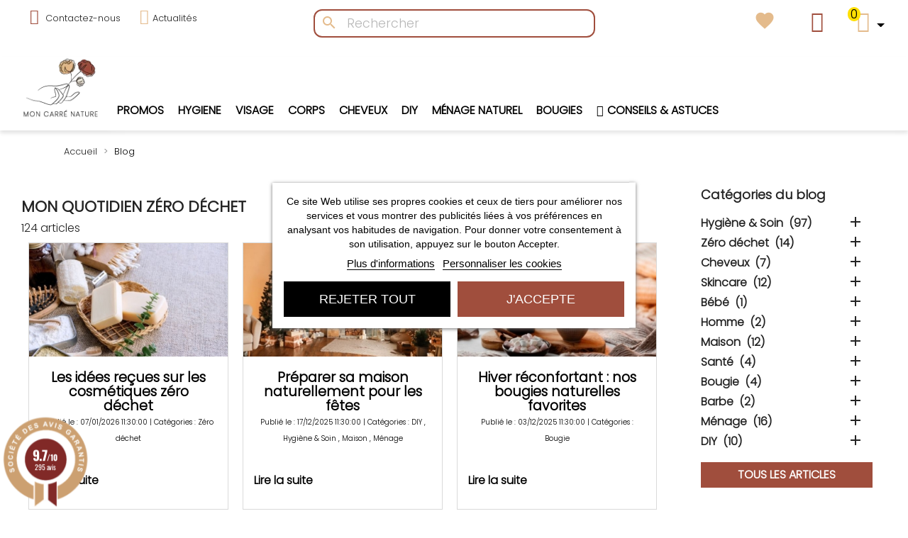

--- FILE ---
content_type: text/html; charset=UTF-8
request_url: https://moncarrenature.fr/blog
body_size: 43898
content:
<!doctype html>
<html lang="fr-FR">

  <head>
    
      
  <meta charset="utf-8">


  <meta http-equiv="x-ua-compatible" content="ie=edge">



  <title>Tous nos conseils et astuces zéro déchet</title>
  <meta name="description" content="Retrouvez des centaines de conseils, astuces, infos et recettes DIY pour vivre zéro déchet au quotidien">
  <meta name="keywords" content="">
      
        
    




  <meta name="viewport" content="width=device-width, initial-scale=1">



  <link rel="icon" type="image/vnd.microsoft.icon" href="https://moncarrenature.fr/img/favicon.ico?1725976801">
  <link rel="shortcut icon" type="image/x-icon" href="https://moncarrenature.fr/img/favicon.ico?1725976801">



    <link rel="stylesheet" href="/modules/pm_advancedtopmenu/views/css/fontawesome-all.min.css" type="text/css" media="all">
  <link rel="stylesheet" href="https://moncarrenature.fr/themes/child_classic/assets/cache/theme-83f203426.css" type="text/css" media="all">




  

  <script type="text/javascript">
        var adtm_activeLink = {"id":"","type":""};
        var adtm_isToggleMode = false;
        var adtm_menuHamburgerSelector = "#menu-icon, .menu-icon";
        var adtm_stickyOnMobile = false;
        var prestashop = {"cart":{"products":[],"totals":{"total":{"type":"total","label":"Total","amount":0,"value":"0,00\u00a0\u20ac"},"total_including_tax":{"type":"total","label":"Total TTC","amount":0,"value":"0,00\u00a0\u20ac"},"total_excluding_tax":{"type":"total","label":"Total HT :","amount":0,"value":"0,00\u00a0\u20ac"}},"subtotals":{"products":{"type":"products","label":"Sous-total","amount":0,"value":"0,00\u00a0\u20ac"},"discounts":null,"shipping":{"type":"shipping","label":"Livraison","amount":0,"value":""},"tax":null},"products_count":0,"summary_string":"0 articles","vouchers":{"allowed":1,"added":[]},"discounts":[],"minimalPurchase":0,"minimalPurchaseRequired":""},"currency":{"id":1,"name":"Euro","iso_code":"EUR","iso_code_num":"978","sign":"\u20ac"},"customer":{"lastname":null,"firstname":null,"email":null,"birthday":null,"newsletter":null,"newsletter_date_add":null,"optin":null,"website":null,"company":null,"siret":null,"ape":null,"is_logged":false,"gender":{"type":null,"name":null},"addresses":[]},"language":{"name":"Fran\u00e7ais (French)","iso_code":"fr","locale":"fr-FR","language_code":"fr","is_rtl":"0","date_format_lite":"d\/m\/Y","date_format_full":"d\/m\/Y H:i:s","id":1},"page":{"title":"","canonical":null,"meta":{"title":"Mon Carr\u00e9 Nature","description":"","keywords":"","robots":"index"},"page_name":"module-prestablog-blog","body_classes":{"lang-fr":true,"lang-rtl":false,"country-FR":true,"currency-EUR":true,"layout-full-width":true,"page-":true,"tax-display-enabled":true},"admin_notifications":[]},"shop":{"name":"Mon Carr\u00e9 Nature","logo":"https:\/\/moncarrenature.fr\/img\/logo-1697719021.jpg","stores_icon":"https:\/\/moncarrenature.fr\/img\/logo_stores.png","favicon":"https:\/\/moncarrenature.fr\/img\/favicon.ico"},"urls":{"base_url":"https:\/\/moncarrenature.fr\/","current_url":"https:\/\/moncarrenature.fr\/blog","shop_domain_url":"https:\/\/moncarrenature.fr","img_ps_url":"https:\/\/moncarrenature.fr\/img\/","img_cat_url":"https:\/\/moncarrenature.fr\/img\/c\/","img_lang_url":"https:\/\/moncarrenature.fr\/img\/l\/","img_prod_url":"https:\/\/moncarrenature.fr\/img\/p\/","img_manu_url":"https:\/\/moncarrenature.fr\/img\/m\/","img_sup_url":"https:\/\/moncarrenature.fr\/img\/su\/","img_ship_url":"https:\/\/moncarrenature.fr\/img\/s\/","img_store_url":"https:\/\/moncarrenature.fr\/img\/st\/","img_col_url":"https:\/\/moncarrenature.fr\/img\/co\/","img_url":"https:\/\/moncarrenature.fr\/themes\/child_classic\/assets\/img\/","css_url":"https:\/\/moncarrenature.fr\/themes\/child_classic\/assets\/css\/","js_url":"https:\/\/moncarrenature.fr\/themes\/child_classic\/assets\/js\/","pic_url":"https:\/\/moncarrenature.fr\/upload\/","pages":{"address":"https:\/\/moncarrenature.fr\/adresse","addresses":"https:\/\/moncarrenature.fr\/adresses","authentication":"https:\/\/moncarrenature.fr\/connexion","cart":"https:\/\/moncarrenature.fr\/panier","category":"https:\/\/moncarrenature.fr\/index.php?controller=category","cms":"https:\/\/moncarrenature.fr\/index.php?controller=cms","contact":"https:\/\/moncarrenature.fr\/nous-contacter","discount":"https:\/\/moncarrenature.fr\/reduction","guest_tracking":"https:\/\/moncarrenature.fr\/suivi-commande-invite","history":"https:\/\/moncarrenature.fr\/historique-commandes","identity":"https:\/\/moncarrenature.fr\/identite","index":"https:\/\/moncarrenature.fr\/","my_account":"https:\/\/moncarrenature.fr\/mon-compte","order_confirmation":"https:\/\/moncarrenature.fr\/confirmation-commande","order_detail":"https:\/\/moncarrenature.fr\/index.php?controller=order-detail","order_follow":"https:\/\/moncarrenature.fr\/suivi-commande","order":"https:\/\/moncarrenature.fr\/commande","order_return":"https:\/\/moncarrenature.fr\/index.php?controller=order-return","order_slip":"https:\/\/moncarrenature.fr\/avoirs","pagenotfound":"https:\/\/moncarrenature.fr\/page-introuvable","password":"https:\/\/moncarrenature.fr\/recuperation-mot-de-passe","pdf_invoice":"https:\/\/moncarrenature.fr\/index.php?controller=pdf-invoice","pdf_order_return":"https:\/\/moncarrenature.fr\/index.php?controller=pdf-order-return","pdf_order_slip":"https:\/\/moncarrenature.fr\/index.php?controller=pdf-order-slip","prices_drop":"https:\/\/moncarrenature.fr\/promotions","product":"https:\/\/moncarrenature.fr\/index.php?controller=product","search":"https:\/\/moncarrenature.fr\/recherche","sitemap":"https:\/\/moncarrenature.fr\/sitemap","stores":"https:\/\/moncarrenature.fr\/magasins","supplier":"https:\/\/moncarrenature.fr\/fournisseur","register":"https:\/\/moncarrenature.fr\/connexion?create_account=1","order_login":"https:\/\/moncarrenature.fr\/commande?login=1"},"alternative_langs":[],"theme_assets":"\/themes\/child_classic\/assets\/","actions":{"logout":"https:\/\/moncarrenature.fr\/?mylogout="},"no_picture_image":{"bySize":{"small_default":{"url":"https:\/\/moncarrenature.fr\/img\/p\/fr-default-small_default.jpg","width":98,"height":98},"cart_default":{"url":"https:\/\/moncarrenature.fr\/img\/p\/fr-default-cart_default.jpg","width":125,"height":125},"home_default":{"url":"https:\/\/moncarrenature.fr\/img\/p\/fr-default-home_default.jpg","width":350,"height":350},"medium_default":{"url":"https:\/\/moncarrenature.fr\/img\/p\/fr-default-medium_default.jpg","width":452,"height":452},"large_default":{"url":"https:\/\/moncarrenature.fr\/img\/p\/fr-default-large_default.jpg","width":800,"height":800}},"small":{"url":"https:\/\/moncarrenature.fr\/img\/p\/fr-default-small_default.jpg","width":98,"height":98},"medium":{"url":"https:\/\/moncarrenature.fr\/img\/p\/fr-default-home_default.jpg","width":350,"height":350},"large":{"url":"https:\/\/moncarrenature.fr\/img\/p\/fr-default-large_default.jpg","width":800,"height":800},"legend":""}},"configuration":{"display_taxes_label":true,"display_prices_tax_incl":true,"is_catalog":false,"show_prices":true,"opt_in":{"partner":true},"quantity_discount":{"type":"discount","label":"Remise sur prix unitaire"},"voucher_enabled":1,"return_enabled":0},"field_required":[],"breadcrumb":{"links":[{"title":"Accueil","url":"https:\/\/moncarrenature.fr\/"},{"title":"Blog","url":"https:\/\/moncarrenature.fr\/blog"}],"count":2},"link":{"protocol_link":"https:\/\/","protocol_content":"https:\/\/"},"time":1768734841,"static_token":"622aaaacb37bf559dcfeb1f8deea785a","token":"b46bb6a40e6fea5dcc285953d92ac388","debug":false};
        var psemailsubscription_subscription = "https:\/\/moncarrenature.fr\/module\/ps_emailsubscription\/subscription";
        var psr_icon_color = "#F19D76";
        var slider_width = "350";
        var upb_key = "c239b6ed49e106eba47c736a6ebb13b4";
        var wsWishListConst = {"id_wishlist":0,"wl_base_url":"https:\/\/moncarrenature.fr\/"};
      </script>
  <script src="https://www.google.com/recaptcha/api.js" async defer></script>



  <script type="text/javascript">
    var lgcookieslaw_consent_mode = 0;
    var lgcookieslaw_ms_consent_mode = 0;
    var lgcookieslaw_banner_url_ajax_controller = "https://moncarrenature.fr/module/lgcookieslaw/ajax";     var lgcookieslaw_cookie_values = null;     var lgcookieslaw_saved_preferences = 0;
    var lgcookieslaw_ajax_calls_token = "7021e81f41755469acfdb3e028012dc4";
    var lgcookieslaw_reload = 0;
    var lgcookieslaw_block_navigation = 0;
    var lgcookieslaw_banner_position = 3;
    var lgcookieslaw_show_fixed_button = 1;
    var lgcookieslaw_save_user_consent = 1;
    var lgcookieslaw_reject_cookies_when_closing_banner = 0;
    var lgcookieslaw_id_banner = "68c407a7846f8";
</script>

 
<script type="text/javascript" defer>
    var agSiteId="4568";
</script>
<script src="https://www.societe-des-avis-garantis.fr/wp-content/plugins/ag-core/widgets/JsWidget.js" type="text/javascript" defer></script>

<style>
        #steavisgarantisFooter {
background: #fafafa!important;
display: none!important;
}

#index #steavisgarantisFooter {
display: inline-block!important;
}

/*#product #steavisgarantisFooter {
display: none;
}

#category #steavisgarantisFooter {
display: none;
}

#module-thegiftcard-page #steavisgarantisFooter {
display: none;
}

#module-ultimateproductbox-BoxProduct #steavisgarantisFooter {
display: none;
}*/
    #sag_b_cocarde.sag_badge {
        background:url(/img/cocarde.png);
        background-size: 100%;
        background-repeat: no-repeat;
    }
    </style><script type="text/javascript">
// <![CDATA[
    var ajaxbox = 'https://moncarrenature.fr/ajaxbox';
    var ps_new = parseInt("1");
    var requested_page = "blog";
    var cart_boxes = "";
    var upb_ids = (cart_boxes && cart_boxes != '')? cart_boxes.split(',') : [];
    var upb_labels = {
        errors : {
            error_title: "Erreur",
            success_title: "Succès",
            notice_title: "Attention",
            box_full: "Le produit Box est plein.",
            unavailable: "Le produit sélectionné n\'est pas disponible.",
            server: "Le serveur ne répond pas pour le moment.",
            succes_message_add: "Le produit a bien été ajouté.",
            succes_message_delete: "Le produit a bien été supprimé.",
        }
    };
//]]>
</script>

<script src="https://cdn.brevo.com/js/sdk-loader.js" async></script>
<script>
    window.Brevo = window.Brevo || [];
    Brevo.push([
        "init",
        {
            client_key: "mmcni2z6q0q6fdq3f7w8c8jh",
            email_id: "",
        },
    ]);
</script>

<script>
    const wsWlProducts = '[]';
    const single_mode = "";
    const advansedwishlist_ajax_controller_url = "https://moncarrenature.fr/module/advansedwishlist/ajax";
    const added_to_wishlist = 'Le produit a été ajouté avec succès à votre liste d\'envies.';
    const add_to_cart_btn = 'Ajouter au panier';
    const show_btn_tex = '';
    const added_to_wishlist_btn = 'Ajouté à ma liste d\'envies';
    const add_to_wishlist_btn = 'Ajouter à ma liste d\'envies';
    const wishlistSendTxt = 'Votre liste de souhaits a été envoyée avec succès';
    const productUpdTxt = 'The product has been successfully updated';
    const wsWishlistUrlRewrite = "1";
    let wishlist_btn_icon = '<i class="material-icons">favorite</i>';
    let wishlist_btn_icon_del = '<i class="material-icons">favorite_border</i>';
    var ps_ws_version = 'ps17';
        var static_token = '622aaaacb37bf559dcfeb1f8deea785a';
    var baseDir = "https://moncarrenature.fr/";    
    var isLogged = "";
</script>





    
  </head>

  <body id="module-prestablog-blog" class="lang-fr country-fr currency-eur layout-full-width page- tax-display-enabled">
        
      
    

    <main>
      
              

      <header id="header">
        
          
  <nav class="header-nav">
    <div class="container">
      <div class="row">
        
        <div class="">
          <div class="col-xs-12 col-md-6 col-lg-3  header-left margin-top-header-2 d-flex justify-content-spaceevenly align-items-baseline align-items-flexend hidden-sm-down">
            <div id="_desktop_contact_link">
  <div id="contact-link">

     <a href="https://moncarrenature.fr/nous-contacter"><i class="fa-brands fa-microblog header-icon-2 even-color font-style-normal"></i> Contactez-nous</a>

  </div>
</div>

            <a class="media-page" href="/content/17-la-presse-parle-de-nous-"><i class="fas fa-newspaper header-icon-2 odd-color"></i>Actualités</a>
          </div>
          <div class="hidden-md-up text-sm-center mobile">
            <div class="float-xs-right" id="menu-icon">
              <i class="material-icons d-inline">&#xE5D2;</i>
            </div>
            <div class="top-logo" id="_mobile_logo"></div>
          </div>
          <div id="searchBar" class="col-md-6 d-flex justify-content-center">
           <!-- Block search module TOP -->
<div id="search_widget" class="search-widget" data-search-controller-url="//moncarrenature.fr/recherche">
	<form method="get" action="//moncarrenature.fr/recherche">
		<input type="hidden" name="controller" value="search">
		<input type="text" name="s" value="" placeholder="Rechercher" aria-label="Rechercher">
		<button type="submit">
			<i class="material-icons search">&#xE8B6;</i>
      <span class="hidden-xl-down">Rechercher</span>
		</button>
	</form>
</div>
<!-- /Block search module TOP -->

          </div>
          <div id="menuNav" class="col-xs-12 col-lg-3 right-nav align-items-baseline">
            <div id="_mobile_phone_call" class="hidden-md-up">
              <div class="phone_call">
                <a href="tel:0531615253" aria-label="numéro de téléphone">
                  <i class="fa fa-phone header-icon even-color"></i>
                </a>
              </div>
            </div>
            <style>

    .wishlist i,

    .wish_link i {

        color: #e4bb8c;

    }

</style>


    
        <div class="wish_link  wish_link_17">

            
            
                <i class="material-icons">favorite</i>

            
            <div class="allert_note">Vous devez être connecté à votre compte client

                <p class="login_links">

                    <a class="inline" href="https://moncarrenature.fr/mon-compte">Se connecter</a> | <a class="inline" href="https://moncarrenature.fr/connexion?create_account=1">Créer un compte</a>

                </p>

            </div>



        </div>

    
    <div id="_desktop_user_info">
  <div class="user-info">
          <a
        href="https://moncarrenature.fr/connexion"
        title="Identifiez-vous"
        rel="nofollow"
      >
        <i class="fas fa-user-circle header-icon even-color"></i>
      </a>
      </div>
</div>
 <div id="_desktop_cart">
  <div class="blockcart cart-preview inactive" data-refresh-url="//moncarrenature.fr/module/ps_shoppingcart/ajax">
    <div class="dropdown">
      <button class="dropdown-toggle" type="button" id="dropdownMenuButton" data-toggle="dropdown" aria-haspopup="true" aria-expanded="false">
        <i class="fas fa-shopping-basket header-icon odd-color"></i>
        <span class="cart-products-count">0</span>
      </button>
      <div class="dropdown-menu" aria-labelledby="dropdownMenuButton">
        <div class="toolbar-dropdown">
                      <p>Votre panier est vide</p>
                  </div>
      </div>
    </div>
  </div>
</div>

          </div>
        </div>
      </div>
    </div>
  </nav>



  <div class="header-top">
    <div class="container logo-nav">
      
      <div class="d-flex col-xs-12">
        <div class="hidden-sm-down text-center" id="_desktop_logo">
                      <a href="https://moncarrenature.fr/">
                              <img class="logo img-responsive" src="https://moncarrenature.fr/img/logo-1697719021.jpg" alt="Mon Carré Nature : produit français naturel" width="121" height="95" />
                          </a>
                    <!-- MODULE PM_AdvancedTopMenu || Presta-Module.com -->
</div><div class="clear"></div><div id="_desktop_top_menu" class="adtm_menu_container container">
	<div id="adtm_menu" data-open-method="1" data-sticky="1" class="" data-active-id="" data-active-type="">
		<div id="adtm_menu_inner" class="clearfix advtm_open_on_hover">
			<ul id="menu">
				<li class="logo-fixe"> 
					<a href="https://moncarrenature.fr/">
	                  <img class="logo img-responsive" src="https://moncarrenature.fr/img/logo-1697719021.jpg" alt="Mon Carré Nature">
	                </a>
	            </li>
														
																																	<li class="li-niveau1 advtm_menu_1 menuHaveNoMobileSubMenu">
													<a
    href="https://moncarrenature.fr/14-promos"
    title="PROMOS"
        class="  a-niveau1"
     data-type="category"     data-id="14">

    <span class="advtm_menu_span advtm_menu_span_1">
PROMOS
    </span>

</a>
																</li>
																			
																																																								<li class="li-niveau1 advtm_menu_26 sub">
													<a
    href="https://moncarrenature.fr/279-hygiene"
    title="HYGIENE"
        class="  a-niveau1"
     data-type="category"     data-id="279">

    <span class="advtm_menu_span advtm_menu_span_26">
HYGIENE
    </span>

</a>
																	<div class="adtm_sub">
													<table class="columnWrapTable">
							<tr>
																							
																<td class="adtm_column_wrap_td advtm_column_wrap_td_82">
									<div class="adtm_column_wrap advtm_column_wrap_82">
																			<div class="adtm_column_wrap_sizer">&nbsp;</div>
																																																												<div class="adtm_column adtm_column_150">
																																		<span class="column_wrap_title">
																									<span
    data-href="aHR0cHM6Ly9tb25jYXJyZW5hdHVyZS5mci8xNjUtc2F2b25zLWdlbHMtZG91Y2hl"
    title="Savons &amp; gels douche"
        class="  "
     data-type="category"     data-id="165">

Savons & gels douche

</span>
																							</span>
																																																									</div>
																																																																																	<div class="adtm_column adtm_column_190">
																																		<span class="column_wrap_title">
																									<span
    data-href="aHR0cHM6Ly9tb25jYXJyZW5hdHVyZS5mci8zNDctcG9jaGV0dGVzLWEtc2F2b25z"
    title="Pochettes à savons"
        class="  "
     data-type="category"     data-id="347">

Pochettes à savons

</span>
																							</span>
																																																									</div>
																																																																																	<div class="adtm_column adtm_column_154">
																																		<span class="column_wrap_title">
																									<span
    data-href="aHR0cHM6Ly9tb25jYXJyZW5hdHVyZS5mci8xMjgtYWNjZXNzb2lyZXMtYmFpbnM="
    title="Accessoires &amp; bains"
        class="  "
     data-type="category"     data-id="128">

Accessoires & bains

</span>
																							</span>
																																																									</div>
																																																</div>
								</td>
																															
																<td class="adtm_column_wrap_td advtm_column_wrap_td_97">
									<div class="adtm_column_wrap advtm_column_wrap_97">
																			<div class="adtm_column_wrap_sizer">&nbsp;</div>
																																																												<div class="adtm_column adtm_column_151">
																																		<span class="column_wrap_title">
																									<span
    data-href="aHR0cHM6Ly9tb25jYXJyZW5hdHVyZS5mci83NS1kZW9kb3JhbnRz"
    title="Déodorants"
        class="  "
     data-type="category"     data-id="75">

Déodorants

</span>
																							</span>
																																																									</div>
																																																																																	<div class="adtm_column adtm_column_152">
																																		<span class="column_wrap_title">
																									<span
    data-href="aHR0cHM6Ly9tb25jYXJyZW5hdHVyZS5mci8xNjQtY3VyZS1vcmVpbGxlcw=="
    title="Cure Oreilles"
        class="  "
     data-type="category"     data-id="164">

Cure Oreilles

</span>
																							</span>
																																																									</div>
																																																																																	<div class="adtm_column adtm_column_153">
																																		<span class="column_wrap_title">
																									<span
    data-href="aHR0cHM6Ly9tb25jYXJyZW5hdHVyZS5mci83Ni1oeWdpZW5lLWRlbnRhaXJl"
    title="Hygiène dentaire"
        class="  "
     data-type="category"     data-id="76">

Hygiène dentaire

</span>
																							</span>
																																																									</div>
																																																</div>
								</td>
																															
																<td class="adtm_column_wrap_td advtm_column_wrap_td_92 advtm_hide_mobile">
									<div class="adtm_column_wrap advtm_column_wrap_92">
																			<div class="adtm_column_wrap_sizer">&nbsp;</div>
																																																												<div class="adtm_column adtm_column_155 advtm_hide_mobile">
																																																												<div class="featured-products">
	<div class="products">
		<div id="adtm_product_155_302" class="adtm_product adtm_product-17">
				
  <div class="product">
    <center>
      <article class="product-miniature js-product-miniature" data-id-product="302" data-id-product-attribute="929">
        
        <div class="thumbnail-container">
          
          
                          <a href="https://moncarrenature.fr/accessoires-bains/302-929-brosse-pour-le-corps-.html#/1370-matiere-frene" class="thumbnail product-thumbnail">
                                  <img
                    class="img-fluid"
                    src="https://moncarrenature.fr/632-medium_default/brosse-pour-le-corps-.jpg"
                    alt="Brosse en bois pour le corps"
                    data-full-size-image-url="https://moncarrenature.fr/632-large_default/brosse-pour-le-corps-.jpg"
                    width="350"
                    height="350"
                  />
                              </a>
                      

          <div class="product-description">
            
            
			
                            <h2 class="title-marque">Andrée Jardin</h2>
              <h3 class="h3 product-title"><a href="https://moncarrenature.fr/accessoires-bains/302-929-brosse-pour-le-corps-.html#/1370-matiere-frene" content="https://moncarrenature.fr/accessoires-bains/302-929-brosse-pour-le-corps-.html#/1370-matiere-frene">Brosse en bois pour le corps</a></h3>
            
	

            
			
              
                              
                <div class="product-price-and-shipping">
                  
                                                      

                  <span class="price" aria-label="Prix">
                                                              11,90 €
                                      </span>

                  
                  
                                                        <form action="https://moncarrenature.fr/panier" method="post" id="add-to-cart-or-refresh">
                      <input type="hidden" name="token" value="622aaaacb37bf559dcfeb1f8deea785a">
                      <input type="hidden" name="id_product" value="302">
                      <button class="btn btn-primary btn-panier add-to-cart" data-button-action="add-to-cart"  type="submit">
                        Ajouter au panier
                      </button>
                    </form>
                  
                </div>

                          
	

            
              <div class="wrap_allert wishlist ">
    <p class="buttons_bottom_block">
        <a href="https://moncarrenature.fr/mon-compte" class="wishlist_button">
                            <i class="material-icons">favorite</i>
                                </a>
    </p>

    <div class="allert_note">Vous devez être connecté à votre compte client
        <p class="login_links">
            <a class="inline" href="https://moncarrenature.fr/mon-compte">Créer un compte</a> | <a class="inline" href="https://moncarrenature.fr/mon-compte">Création de compte</a>
        </p>
    </div>

</div>

            

          </div>

          
    <ul class="product-flags js-product-flags">
            </ul>

                      <div class="highlighted-informations no-variants hidden-sm-down">
              
                <a class="quick-view js-quick-view" href="#" data-link-action="quickview">
                  <i class="material-icons search">&#xE8B6;</i> Aperçu rapide
                </a>
              

              
                              
            </div>
                    
        </div>
      </article>
    </center>
  </div>

				</div>
	</div>
</div>																																	</div>
																																																</div>
								</td>
																						</tr>
						</table>
												</div>
										</li>
																			
																																																								<li class="li-niveau1 advtm_menu_27 sub">
													<a
    href="https://moncarrenature.fr/123-soin-visage-naturel"
    title="VISAGE"
        class="  a-niveau1"
     data-type="category"     data-id="123">

    <span class="advtm_menu_span advtm_menu_span_27">
VISAGE
    </span>

</a>
																	<div class="adtm_sub">
													<table class="columnWrapTable">
							<tr>
																							
																<td class="adtm_column_wrap_td advtm_column_wrap_td_84">
									<div class="adtm_column_wrap advtm_column_wrap_84">
																			<div class="adtm_column_wrap_sizer">&nbsp;</div>
																																																												<div class="adtm_column adtm_column_181">
																																		<span class="column_wrap_title">
																									<span
    data-href="aHR0cHM6Ly9tb25jYXJyZW5hdHVyZS5mci8zNDItc2VydW1z"
    title="Sérums"
        class="  "
     data-type="category"     data-id="342">

Sérums

</span>
																							</span>
																																																									</div>
																																																																																	<div class="adtm_column adtm_column_179">
																																		<span class="column_wrap_title">
																									<span
    data-href="aHR0cHM6Ly9tb25jYXJyZW5hdHVyZS5mci8zNDEtY29udG91cnMtZGVzLXlldXg="
    title="Contours des yeux"
        class="  "
     data-type="category"     data-id="341">

Contours des yeux

</span>
																							</span>
																																																									</div>
																																																																																	<div class="adtm_column adtm_column_158">
																																		<span class="column_wrap_title">
																									<span
    data-href="aHR0cHM6Ly9tb25jYXJyZW5hdHVyZS5mci8xOC1jcmVtZXMtZXQtYmF1bWVz"
    title="Crèmes et baumes"
        class="  "
     data-type="category"     data-id="18">

Crèmes et baumes

</span>
																							</span>
																																																									</div>
																																																																																	<div class="adtm_column adtm_column_157">
																																		<span class="column_wrap_title">
																									<span
    data-href="aHR0cHM6Ly9tb25jYXJyZW5hdHVyZS5mci8xNTItbWFzcXVlcy1nb21tYWdlcw=="
    title="Masques &amp; gommages"
        class="  "
     data-type="category"     data-id="152">

Masques & gommages

</span>
																							</span>
																																																									</div>
																																																																																	<div class="adtm_column adtm_column_184">
																																		<span class="column_wrap_title">
																									<span
    data-href="aHR0cHM6Ly9tb25jYXJyZW5hdHVyZS5mci8zNDUtYmF1bWVzLWEtbGV2cmVz"
    title="Baumes à lèvres"
        class="  "
     data-type="category"     data-id="345">

Baumes à lèvres

</span>
																							</span>
																																																									</div>
																																																</div>
								</td>
																															
																<td class="adtm_column_wrap_td advtm_column_wrap_td_96">
									<div class="adtm_column_wrap advtm_column_wrap_96">
																			<div class="adtm_column_wrap_sizer">&nbsp;</div>
																																																												<div class="adtm_column adtm_column_185">
																																		<span class="column_wrap_title">
																									<span
    data-href="aHR0cHM6Ly9tb25jYXJyZW5hdHVyZS5mci8zNDYtZ2FudHMtY290b25z"
    title="Gants &amp; cotons"
        class="  "
     data-type="category"     data-id="346">

Gants & cotons

</span>
																							</span>
																																																									</div>
																																																																																	<div class="adtm_column adtm_column_156">
																																		<span class="column_wrap_title">
																									<span
    data-href="aHR0cHM6Ly9tb25jYXJyZW5hdHVyZS5mci85Mi1kZW1hcXVpbGxhbnRz"
    title="Démaquillants"
        class="  "
     data-type="category"     data-id="92">

Démaquillants

</span>
																							</span>
																																																									</div>
																																																																																	<div class="adtm_column adtm_column_183">
																																		<span class="column_wrap_title">
																									<span
    data-href="aHR0cHM6Ly9tb25jYXJyZW5hdHVyZS5mci8zNDQtbmV0dG95YW50cw=="
    title="Nettoyants"
        class="  "
     data-type="category"     data-id="344">

Nettoyants

</span>
																							</span>
																																																									</div>
																																																																																	<div class="adtm_column adtm_column_182">
																																		<span class="column_wrap_title">
																									<span
    data-href="aHR0cHM6Ly9tb25jYXJyZW5hdHVyZS5mci8zNDMtaHVpbGVzLWRlLXNvaW4="
    title="Huiles de soin"
        class="  "
     data-type="category"     data-id="343">

Huiles de soin

</span>
																							</span>
																																																									</div>
																																																																																	<div class="adtm_column adtm_column_159">
																																		<span class="column_wrap_title">
																									<span
    data-href="aHR0cHM6Ly9tb25jYXJyZW5hdHVyZS5mci8xMzctbWFxdWlsbGFnZQ=="
    title="Maquillage"
        class="  "
     data-type="category"     data-id="137">

Maquillage

</span>
																							</span>
																																																									</div>
																																																</div>
								</td>
																															
																<td class="adtm_column_wrap_td advtm_column_wrap_td_85 advtm_hide_mobile">
									<div class="adtm_column_wrap advtm_column_wrap_85">
																			<div class="adtm_column_wrap_sizer">&nbsp;</div>
																																																												<div class="adtm_column adtm_column_160 advtm_hide_mobile">
																																																												<div class="featured-products">
	<div class="products">
		<div id="adtm_product_160_1071" class="adtm_product adtm_product-17">
				
  <div class="product">
    <center>
      <article class="product-miniature js-product-miniature" data-id-product="1071" data-id-product-attribute="0">
        
        <div class="thumbnail-container">
          
          
                          <a href="https://moncarrenature.fr/serums/1071-serum-anti-age.html" class="thumbnail product-thumbnail">
                                  <img
                    class="img-fluid"
                    src="https://moncarrenature.fr/4100-medium_default/serum-anti-age.jpg"
                    alt="Sérum anti-âge - Global"
                    data-full-size-image-url="https://moncarrenature.fr/4100-large_default/serum-anti-age.jpg"
                    width="350"
                    height="350"
                  />
                              </a>
                      

          <div class="product-description">
            
            
			
                            <h2 class="title-marque">Endro</h2>
              <h3 class="h3 product-title"><a href="https://moncarrenature.fr/serums/1071-serum-anti-age.html" content="https://moncarrenature.fr/serums/1071-serum-anti-age.html">Sérum anti-âge - Global</a></h3>
            
	

            
			
              
                              
                <div class="product-price-and-shipping">
                  
                                      
                    <span class="regular-price" aria-label="Prix de base">24,90 €</span>
                                          <span class="discount-percentage discount-product">-10%</span>
                                                                          

                  <span class="price" aria-label="Prix">
                                                              22,41 €
                                      </span>

                  
                  
                                                        <form action="https://moncarrenature.fr/panier" method="post" id="add-to-cart-or-refresh">
                      <input type="hidden" name="token" value="622aaaacb37bf559dcfeb1f8deea785a">
                      <input type="hidden" name="id_product" value="1071">
                      <button class="btn btn-primary btn-panier add-to-cart" data-button-action="add-to-cart"  type="submit">
                        Ajouter au panier
                      </button>
                    </form>
                  
                </div>

                          
	

            
              <div class="wrap_allert wishlist ">
    <p class="buttons_bottom_block">
        <a href="https://moncarrenature.fr/mon-compte" class="wishlist_button">
                            <i class="material-icons">favorite</i>
                                </a>
    </p>

    <div class="allert_note">Vous devez être connecté à votre compte client
        <p class="login_links">
            <a class="inline" href="https://moncarrenature.fr/mon-compte">Créer un compte</a> | <a class="inline" href="https://moncarrenature.fr/mon-compte">Création de compte</a>
        </p>
    </div>

</div>

            

          </div>

          
    <ul class="product-flags js-product-flags">
                    <li class="product-flag discount">-10%</li>
            </ul>

                      <div class="highlighted-informations no-variants hidden-sm-down">
              
                <a class="quick-view js-quick-view" href="#" data-link-action="quickview">
                  <i class="material-icons search">&#xE8B6;</i> Aperçu rapide
                </a>
              

              
                              
            </div>
                    
        </div>
      </article>
    </center>
  </div>

				</div>
	</div>
</div>																																	</div>
																																																</div>
								</td>
																						</tr>
						</table>
												</div>
										</li>
																			
																																																								<li class="li-niveau1 advtm_menu_28 sub">
													<a
    href="https://moncarrenature.fr/124-soins-naturels-corps"
    title="CORPS"
        class="  a-niveau1"
     data-type="category"     data-id="124">

    <span class="advtm_menu_span advtm_menu_span_28">
CORPS
    </span>

</a>
																	<div class="adtm_sub">
													<table class="columnWrapTable">
							<tr>
																							
																<td class="adtm_column_wrap_td advtm_column_wrap_td_86">
									<div class="adtm_column_wrap advtm_column_wrap_86">
																			<div class="adtm_column_wrap_sizer">&nbsp;</div>
																																																												<div class="adtm_column adtm_column_162">
																																		<span class="column_wrap_title">
																									<span
    data-href="aHR0cHM6Ly9tb25jYXJyZW5hdHVyZS5mci8xNy1jcmVtZXMtbGFpdHMtYmF1bWVz"
    title="Crèmes, laits, baumes"
        class="  "
     data-type="category"     data-id="17">

Crèmes, laits, baumes

</span>
																							</span>
																																																									</div>
																																																																																	<div class="adtm_column adtm_column_163">
																																		<span class="column_wrap_title">
																									<span
    data-href="aHR0cHM6Ly9tb25jYXJyZW5hdHVyZS5mci8xNjktZ29tbWFnZXMtZXQtZXhmb2xpYW50cw=="
    title="Gommages et exfoliants"
        class="  "
     data-type="category"     data-id="169">

Gommages et exfoliants

</span>
																							</span>
																																																									</div>
																																																</div>
								</td>
																															
																<td class="adtm_column_wrap_td advtm_column_wrap_td_87">
									<div class="adtm_column_wrap advtm_column_wrap_87">
																			<div class="adtm_column_wrap_sizer">&nbsp;</div>
																																																												<div class="adtm_column adtm_column_161">
																																		<span class="column_wrap_title">
																									<span
    data-href="aHR0cHM6Ly9tb25jYXJyZW5hdHVyZS5mci8yODktbWFpbnMtb25nbGVz"
    title="Mains &amp; ongles"
        class="  "
     data-type="category"     data-id="289">

Mains & ongles

</span>
																							</span>
																																																									</div>
																																																																																	<div class="adtm_column adtm_column_164">
																																		<span class="column_wrap_title">
																									<span
    data-href="aHR0cHM6Ly9tb25jYXJyZW5hdHVyZS5mci8xNzItcHJvZHVpdHMtc29sYWlyZXM="
    title="Produits solaires"
        class="  "
     data-type="category"     data-id="172">

Produits solaires

</span>
																							</span>
																																																									</div>
																																																																																	<div class="adtm_column adtm_column_191">
																																		<span class="column_wrap_title">
																									<span
    data-href="aHR0cHM6Ly9tb25jYXJyZW5hdHVyZS5mci9ib3VnaWVzLzEwMDktLWJvdWdpZS1kZS1tYXNzYWdlLmh0bWw="
    title="Bougie de massage"
        class="  "
        >

Bougie de massage

</span>
																							</span>
																																																									</div>
																																																</div>
								</td>
																															
																<td class="adtm_column_wrap_td advtm_column_wrap_td_95 advtm_hide_mobile">
									<div class="adtm_column_wrap advtm_column_wrap_95">
																			<div class="adtm_column_wrap_sizer">&nbsp;</div>
																																																												<div class="adtm_column adtm_column_165 advtm_hide_mobile">
																																																												<div class="featured-products">
	<div class="products">
		<div id="adtm_product_165_1154" class="adtm_product adtm_product-17">
				
  <div class="product">
    <center>
      <article class="product-miniature js-product-miniature" data-id-product="1154" data-id-product-attribute="0">
        
        <div class="thumbnail-container">
          
          
                          <a href="https://moncarrenature.fr/soins-naturels-corps/1154-baume-reparateur-bio-cacao-70gr.html" class="thumbnail product-thumbnail">
                                  <img
                    class="img-fluid"
                    src="https://moncarrenature.fr/4459-medium_default/baume-reparateur-bio-cacao-70gr.jpg"
                    alt="Baume réparateur Bio - Cacao (70gr)"
                    data-full-size-image-url="https://moncarrenature.fr/4459-large_default/baume-reparateur-bio-cacao-70gr.jpg"
                    width="350"
                    height="350"
                  />
                              </a>
                      

          <div class="product-description">
            
            
			
                            <h2 class="title-marque">Savons Stories</h2>
              <h3 class="h3 product-title"><a href="https://moncarrenature.fr/soins-naturels-corps/1154-baume-reparateur-bio-cacao-70gr.html" content="https://moncarrenature.fr/soins-naturels-corps/1154-baume-reparateur-bio-cacao-70gr.html">Baume réparateur Bio - Cacao (70gr)</a></h3>
            
	

            
			
              
                              
                <div class="product-price-and-shipping">
                  
                                      
                    <span class="regular-price" aria-label="Prix de base">6,00 €</span>
                                          <span class="discount-percentage discount-product">-30%</span>
                                                                          

                  <span class="price" aria-label="Prix">
                                                              4,20 €
                                      </span>

                  
                  
                                                        <form action="https://moncarrenature.fr/panier" method="post" id="add-to-cart-or-refresh">
                      <input type="hidden" name="token" value="622aaaacb37bf559dcfeb1f8deea785a">
                      <input type="hidden" name="id_product" value="1154">
                      <button class="btn btn-primary btn-panier add-to-cart" data-button-action="add-to-cart"  type="submit">
                        Ajouter au panier
                      </button>
                    </form>
                  
                </div>

                          
	

            
              <div class="wrap_allert wishlist ">
    <p class="buttons_bottom_block">
        <a href="https://moncarrenature.fr/mon-compte" class="wishlist_button">
                            <i class="material-icons">favorite</i>
                                </a>
    </p>

    <div class="allert_note">Vous devez être connecté à votre compte client
        <p class="login_links">
            <a class="inline" href="https://moncarrenature.fr/mon-compte">Créer un compte</a> | <a class="inline" href="https://moncarrenature.fr/mon-compte">Création de compte</a>
        </p>
    </div>

</div>

            

          </div>

          
    <ul class="product-flags js-product-flags">
                    <li class="product-flag discount">-30%</li>
            </ul>

                      <div class="highlighted-informations no-variants hidden-sm-down">
              
                <a class="quick-view js-quick-view" href="#" data-link-action="quickview">
                  <i class="material-icons search">&#xE8B6;</i> Aperçu rapide
                </a>
              

              
                              
            </div>
                    
        </div>
      </article>
    </center>
  </div>

				</div>
	</div>
</div>																																	</div>
																																																</div>
								</td>
																						</tr>
						</table>
												</div>
										</li>
																			
																																																								<li class="li-niveau1 advtm_menu_29 sub">
													<a
    href="https://moncarrenature.fr/125-soins-cheveux-naturels"
    title="CHEVEUX"
        class="  a-niveau1"
     data-type="category"     data-id="125">

    <span class="advtm_menu_span advtm_menu_span_29">
CHEVEUX
    </span>

</a>
																	<div class="adtm_sub">
													<table class="columnWrapTable">
							<tr>
																							
																<td class="adtm_column_wrap_td advtm_column_wrap_td_88">
									<div class="adtm_column_wrap advtm_column_wrap_88">
																			<div class="adtm_column_wrap_sizer">&nbsp;</div>
																																																												<div class="adtm_column adtm_column_166">
																																		<span class="column_wrap_title">
																									<span
    data-href="aHR0cHM6Ly9tb25jYXJyZW5hdHVyZS5mci8xNS1zaGFtcG9pbmdzLW5hdHVyZWxz"
    title="Shampoings"
        class="  "
     data-type="category"     data-id="15">

Shampoings

</span>
																							</span>
																																																									</div>
																																																																																	<div class="adtm_column adtm_column_167">
																																		<span class="column_wrap_title">
																									<span
    data-href="aHR0cHM6Ly9tb25jYXJyZW5hdHVyZS5mci8xODctYXByZXMtc2hhbXBvaW5ncy1uYXR1cmVscw=="
    title="Après-shampoings"
        class="  "
     data-type="category"     data-id="187">

Après-shampoings

</span>
																							</span>
																																																									</div>
																																																																																	<div class="adtm_column adtm_column_168">
																																		<span class="column_wrap_title">
																									<span
    data-href="aHR0cHM6Ly9tb25jYXJyZW5hdHVyZS5mci8xMzAtc29pbnMtbWFzcXVlcy1jYXBpbGxhaXJlcw=="
    title="Soins &amp; Masques capillaires"
        class="  "
     data-type="category"     data-id="130">

Soins & Masques capillaires

</span>
																							</span>
																																																									</div>
																																																</div>
								</td>
																															
																<td class="adtm_column_wrap_td advtm_column_wrap_td_94">
									<div class="adtm_column_wrap advtm_column_wrap_94">
																			<div class="adtm_column_wrap_sizer">&nbsp;</div>
																																																												<div class="adtm_column adtm_column_187">
																																		<span class="column_wrap_title">
																									<span
    data-href="aHR0cHM6Ly9tb25jYXJyZW5hdHVyZS5mci9hY2Nlc3NvaXJlcy1iYWlucy8xMjAwLTE3MjUtYm9ubmV0LWRlLXNvaW4tY2FwaWxsYWlyZS5odG1sIy8xNS1jb3VsZXVyLXZlcnQ="
    title="Bonnet de soin capillaire"
        class="  "
        >

Bonnet de soin capillaire

</span>
																							</span>
																																																									</div>
																																																																																	<div class="adtm_column adtm_column_174">
																																		<span class="column_wrap_title">
																									<span
    data-href="aHR0cHM6Ly9tb25jYXJyZW5hdHVyZS5mci9hY2Nlc3NvaXJlcy1iYWlucy8xMTkwLWJyb3NzZS1hLWNoZXZldXgtZGVtZWxhbnRlLWVuLWJvaXMuaHRtbA=="
    title="Brosse à cheveux"
        class="  "
        >

Brosse à cheveux

</span>
																							</span>
																																																									</div>
																																																																																	<div class="adtm_column adtm_column_175">
																																		<span class="column_wrap_title">
																									<span
    data-href="aHR0cHM6Ly9tb25jYXJyZW5hdHVyZS5mci9hY2Nlc3NvaXJlcy1iYWlucy85MDAtMTMyNC1wZWlnbmUtZW4tcGxhc3RpcXVlLXJlY3ljbGUuaHRtbCMvNjIxMy1jb3VsZXVyLWxfb3JjaGlkZWVfcGVpZ25l"
    title="Peigne à cheveux"
        class="  "
        >

Peigne à cheveux

</span>
																							</span>
																																																									</div>
																																																</div>
								</td>
																															
																<td class="adtm_column_wrap_td advtm_column_wrap_td_89 advtm_hide_mobile">
									<div class="adtm_column_wrap advtm_column_wrap_89">
																			<div class="adtm_column_wrap_sizer">&nbsp;</div>
																																																												<div class="adtm_column adtm_column_169 advtm_hide_mobile">
																																																												<div class="featured-products">
	<div class="products">
		<div id="adtm_product_169_946" class="adtm_product adtm_product-17">
				
  <div class="product">
    <center>
      <article class="product-miniature js-product-miniature" data-id-product="946" data-id-product-attribute="1337">
        
        <div class="thumbnail-container">
          
          
                          <a href="https://moncarrenature.fr/soins-cheveux-naturels/946-1337-chouchou-a-cheveux-double-gaz.html#/8-couleur-blanc" class="thumbnail product-thumbnail">
                                  <img
                    class="img-fluid"
                    src="https://moncarrenature.fr/3240-medium_default/chouchou-a-cheveux-double-gaz.jpg"
                    alt="Chouchou à cheveux double gaz (10 couleurs au choix)"
                    data-full-size-image-url="https://moncarrenature.fr/3240-large_default/chouchou-a-cheveux-double-gaz.jpg"
                    width="350"
                    height="350"
                  />
                              </a>
                      

          <div class="product-description">
            
            
			
                            <h2 class="title-marque">Baud-Aime</h2>
              <h3 class="h3 product-title"><a href="https://moncarrenature.fr/soins-cheveux-naturels/946-1337-chouchou-a-cheveux-double-gaz.html#/8-couleur-blanc" content="https://moncarrenature.fr/soins-cheveux-naturels/946-1337-chouchou-a-cheveux-double-gaz.html#/8-couleur-blanc">Chouchou à cheveux double gaz (10 couleurs au choix)</a></h3>
            
	

            
			
              
                              
                <div class="product-price-and-shipping">
                  
                                                      

                  <span class="price" aria-label="Prix">
                                                              4,90 €
                                      </span>

                  
                  
                                                        <form action="https://moncarrenature.fr/panier" method="post" id="add-to-cart-or-refresh">
                      <input type="hidden" name="token" value="622aaaacb37bf559dcfeb1f8deea785a">
                      <input type="hidden" name="id_product" value="946">
                      <button class="btn btn-primary btn-panier add-to-cart" data-button-action="add-to-cart"  type="submit">
                        Ajouter au panier
                      </button>
                    </form>
                  
                </div>

                          
	

            
              <div class="wrap_allert wishlist ">
    <p class="buttons_bottom_block">
        <a href="https://moncarrenature.fr/mon-compte" class="wishlist_button">
                            <i class="material-icons">favorite</i>
                                </a>
    </p>

    <div class="allert_note">Vous devez être connecté à votre compte client
        <p class="login_links">
            <a class="inline" href="https://moncarrenature.fr/mon-compte">Créer un compte</a> | <a class="inline" href="https://moncarrenature.fr/mon-compte">Création de compte</a>
        </p>
    </div>

</div>

            

          </div>

          
    <ul class="product-flags js-product-flags">
            </ul>

                      <div class="highlighted-informations hidden-sm-down">
              
                <a class="quick-view js-quick-view" href="#" data-link-action="quickview">
                  <i class="material-icons search">&#xE8B6;</i> Aperçu rapide
                </a>
              

              
                                  <div class="variant-links">
      <a href="https://moncarrenature.fr/soins-cheveux-naturels/946-1337-chouchou-a-cheveux-double-gaz.html#/8-couleur-blanc"
       class="color"
       title="Blanc"
       aria-label="Blanc"
       style="background-color: #ffffff"     ></a>
      <a href="https://moncarrenature.fr/soins-cheveux-naturels/946-1338-chouchou-a-cheveux-double-gaz.html#/5-couleur-gris"
       class="color"
       title="Gris"
       aria-label="Gris"
       style="background-color: #AAB2BD"     ></a>
      <a href="https://moncarrenature.fr/soins-cheveux-naturels/946-1346-chouchou-a-cheveux-double-gaz.html#/9-couleur-blanc_casse"
       class="color"
       title="Blanc cassé"
       aria-label="Blanc cassé"
       style="background-color: #faebd7"     ></a>
      <a href="https://moncarrenature.fr/soins-cheveux-naturels/946-1339-chouchou-a-cheveux-double-gaz.html#/11-couleur-noir"
       class="color"
       title="Noir"
       aria-label="Noir"
       style="background-color: #000000"     ></a>
      <a href="https://moncarrenature.fr/soins-cheveux-naturels/946-1345-chouchou-a-cheveux-double-gaz.html#/6226-couleur-blanc_a_paillettes_or"
       class="color"
       title="Blanc à paillettes or"
       aria-label="Blanc à paillettes or"
       style="background-color: #ffffa7"     ></a>
      <a href="https://moncarrenature.fr/soins-cheveux-naturels/946-1343-chouchou-a-cheveux-double-gaz.html#/6227-couleur-moutarde_a_paillettes_or"
       class="color"
       title="Moutarde à paillettes or"
       aria-label="Moutarde à paillettes or"
       style="background-color: #ffdb49"     ></a>
      <a href="https://moncarrenature.fr/soins-cheveux-naturels/946-1344-chouchou-a-cheveux-double-gaz.html#/6228-couleur-bleu_a_paillettes_or"
       class="color"
       title="Bleu à paillettes or"
       aria-label="Bleu à paillettes or"
       style="background-color: #00a3b6"     ></a>
      <a href="https://moncarrenature.fr/soins-cheveux-naturels/946-1342-chouchou-a-cheveux-double-gaz.html#/6229-couleur-kaki"
       class="color"
       title="Kaki"
       aria-label="Kaki"
       style="background-color: #6f6e00"     ></a>
      <a href="https://moncarrenature.fr/soins-cheveux-naturels/946-1341-chouchou-a-cheveux-double-gaz.html#/6230-couleur-rose_pale"
       class="color"
       title="Rose pâle"
       aria-label="Rose pâle"
       style="background-color: #ffe3ff"     ></a>
      <a href="https://moncarrenature.fr/soins-cheveux-naturels/946-1340-chouchou-a-cheveux-double-gaz.html#/6231-couleur-brique"
       class="color"
       title="Brique"
       aria-label="Brique"
       style="background-color: #ce0009"     ></a>
    <span class="js-count count"></span>
</div>
                              
            </div>
                    
        </div>
      </article>
    </center>
  </div>

				</div>
	</div>
</div>																																	</div>
																																																</div>
								</td>
																						</tr>
						</table>
												</div>
										</li>
																			
																																																								<li class="li-niveau1 advtm_menu_30 sub">
													<a
    href="https://moncarrenature.fr/340-diy"
    title="DIY"
        class="  a-niveau1"
     data-type="category"     data-id="340">

    <span class="advtm_menu_span advtm_menu_span_30">
DIY
    </span>

</a>
																	<div class="adtm_sub">
													<table class="columnWrapTable">
							<tr>
																							
																<td class="adtm_column_wrap_td advtm_column_wrap_td_90">
									<div class="adtm_column_wrap advtm_column_wrap_90">
																			<div class="adtm_column_wrap_sizer">&nbsp;</div>
																																																												<div class="adtm_column adtm_column_171">
																																		<span class="column_wrap_title">
																									<span
    data-href="aHR0cHM6Ly9tb25jYXJyZW5hdHVyZS5mci8zMjktaHVpbGVzLWVzc2VudGllbGxlcw=="
    title="HUILES ESSENTIELLES"
        class="  "
     data-type="category"     data-id="329">

HUILES ESSENTIELLES

</span>
																							</span>
																																																									</div>
																																																																																	<div class="adtm_column adtm_column_172">
																																		<span class="column_wrap_title">
																									<span
    data-href="aHR0cHM6Ly9tb25jYXJyZW5hdHVyZS5mci8zMzQtaHVpbGVzLXZlZ2V0YWxlcy1wdXJlcw=="
    title="HUILES VÉGÉTALES 
(visage, corps, cheveux)"
        class=" a-multiline "
     data-type="category"     data-id="334">

HUILES VÉGÉTALES <br />
(visage, corps, cheveux)

</span>
																							</span>
																																																									</div>
																																																</div>
								</td>
																															
																<td class="adtm_column_wrap_td advtm_column_wrap_td_93">
									<div class="adtm_column_wrap advtm_column_wrap_93">
																			<div class="adtm_column_wrap_sizer">&nbsp;</div>
																																																												<div class="adtm_column adtm_column_170">
																																		<span class="column_wrap_title">
																									<span
    data-href="aHR0cHM6Ly9tb25jYXJyZW5hdHVyZS5mci8zMzMtcG91ZHJlcy12ZWdldGFsZXMtYmlv"
    title="POUDRES VEGETALES BIO"
        class="  "
     data-type="category"     data-id="333">

POUDRES VEGETALES BIO

</span>
																							</span>
																																																									</div>
																																																																																	<div class="adtm_column adtm_column_188">
																																		<span class="column_wrap_title">
																									<span
    data-href="aHR0cHM6Ly9tb25jYXJyZW5hdHVyZS5mci9hY2Nlc3NvaXJlcy1iYWlucy8xMTk1LXNwYXR1bGUtZW4tYm9pcy5odG1s"
    title="SPATULES EN BOIS"
        class="  "
        >

SPATULES EN BOIS

</span>
																							</span>
																																																									</div>
																																																</div>
								</td>
																															
																<td class="adtm_column_wrap_td advtm_column_wrap_td_91 advtm_hide_mobile">
									<div class="adtm_column_wrap advtm_column_wrap_91">
																			<div class="adtm_column_wrap_sizer">&nbsp;</div>
																											</div>
								</td>
																						</tr>
						</table>
												</div>
										</li>
																			
																																																								<li class="li-niveau1 advtm_menu_25 sub">
													<a
    href="#"
    title="MÉNAGE NATUREL"
        class="adtm_unclickable  a-niveau1"
     data-type="category"     data-id="140">

    <span class="advtm_menu_span advtm_menu_span_25">
MÉNAGE NATUREL
    </span>

</a>
																	<div class="adtm_sub">
													<table class="columnWrapTable">
							<tr>
																							
																<td class="adtm_column_wrap_td advtm_column_wrap_td_78">
									<div class="adtm_column_wrap advtm_column_wrap_78">
																			<div class="adtm_column_wrap_sizer">&nbsp;</div>
																																																												<div class="adtm_column adtm_column_142">
																																		<span class="column_wrap_title">
																									<a
    href="#"
    title="Produits prêts à l&#039;emploi"
        class="adtm_unclickable  "
     data-type="category"     data-id="335">

Produits prêts à l'emploi

</a>
																							</span>
																																															<ul class="adtm_elements adtm_elements_142">
																																																																			<li class="">
																															<span
    data-href="aHR0cHM6Ly9tb25jYXJyZW5hdHVyZS5mci8zMzYtbGVzc2l2ZQ=="
    title="Lessive"
        class="  "
     data-type="category"     data-id="336">

Lessive

</span>
																											</li>
																																																																																	<li class="">
																															<span
    data-href="aHR0cHM6Ly9tb25jYXJyZW5hdHVyZS5mci8zMzctdmFpc3NlbGxl"
    title="Vaisselle"
        class="  "
     data-type="category"     data-id="337">

Vaisselle

</span>
																											</li>
																																																																																	<li class="">
																															<span
    data-href="aHR0cHM6Ly9tb25jYXJyZW5hdHVyZS5mci8zMzktbXVsdGktdXNhZ2Vz"
    title="Multi-usages"
        class="  "
     data-type="category"     data-id="339">

Multi-usages

</span>
																											</li>
																																																																																	<li class="">
																															<span
    data-href="aHR0cHM6Ly9tb25jYXJyZW5hdHVyZS5mci8zMzgtYWNjZXNzb2lyZXM="
    title="Accessoires"
        class="  "
     data-type="category"     data-id="338">

Accessoires

</span>
																											</li>
																																						</ul>
																																	</div>
																																																</div>
								</td>
																															
																<td class="adtm_column_wrap_td advtm_column_wrap_td_79">
									<div class="adtm_column_wrap advtm_column_wrap_79">
																			<div class="adtm_column_wrap_sizer">&nbsp;</div>
																																																												<div class="adtm_column adtm_column_143">
																																		<span class="column_wrap_title">
																									<a
    href="#"
    title="Produits à Fabriquer"
        class="adtm_unclickable  "
     data-type="category"     data-id="13">

Produits à Fabriquer

</a>
																							</span>
																																															<ul class="adtm_elements adtm_elements_143">
																																																																			<li class="">
																															<span
    data-href="aHR0cHM6Ly9tb25jYXJyZW5hdHVyZS5mci8zMjctc3ByYXktZXQtZmxhY29uLWdyYWR1ZXM="
    title="Spray et flacon gradués"
        class="  "
     data-type="category"     data-id="327">

Spray et flacon gradués

</span>
																											</li>
																																																																																	<li class="">
																															<span
    data-href="aHR0cHM6Ly9tb25jYXJyZW5hdHVyZS5mci8zMjgtaW5ncmVkaWVudHMtZGl5LW5hdHVyZWxz"
    title="Ingrédients DIY naturels"
        class="  "
     data-type="category"     data-id="328">

Ingrédients DIY naturels

</span>
																											</li>
																																																																																	<li class="">
																															<span
    data-href="aHR0cHM6Ly9tb25jYXJyZW5hdHVyZS5mci8zMjktaHVpbGVzLWVzc2VudGllbGxlcw=="
    title="Huiles essentielles"
        class="  "
     data-type="category"     data-id="329">

Huiles essentielles

</span>
																											</li>
																																																																																	<li class="">
																															<span
    data-href="aHR0cHM6Ly9tb25jYXJyZW5hdHVyZS5mci8zMzAta2l0cy1ldC1yZWNoYXJnZXMtZGl5"
    title="Kits et recharges DIY"
        class="  "
     data-type="category"     data-id="330">

Kits et recharges DIY

</span>
																											</li>
																																						</ul>
																																	</div>
																																																</div>
								</td>
																															
																<td class="adtm_column_wrap_td advtm_column_wrap_td_81 advtm_hide_mobile">
									<div class="adtm_column_wrap advtm_column_wrap_81">
																			<div class="adtm_column_wrap_sizer">&nbsp;</div>
																																																												<div class="adtm_column adtm_column_149 advtm_hide_mobile">
																																																												<div class="featured-products">
	<div class="products">
		<div id="adtm_product_149_490" class="adtm_product adtm_product-17">
				
  <div class="product">
    <center>
      <article class="product-miniature js-product-miniature" data-id-product="490" data-id-product-attribute="1818">
        
        <div class="thumbnail-container">
          
          
                          <a href="https://moncarrenature.fr/ingredients-diy-naturels/490-1818-mousse-alcool.html#/116-contenance-300_ml" class="thumbnail product-thumbnail">
                                  <img
                    class="img-fluid"
                    src="https://moncarrenature.fr/4884-medium_default/mousse-alcool.jpg"
                    alt="La mousse d&#039;alcool, un pouvoir dégraissant incomparable pour une solution éco-responsable !"
                    data-full-size-image-url="https://moncarrenature.fr/4884-large_default/mousse-alcool.jpg"
                    width="350"
                    height="350"
                  />
                              </a>
                      

          <div class="product-description">
            
            
			
                            <h2 class="title-marque">Galipoli</h2>
              <h3 class="h3 product-title"><a href="https://moncarrenature.fr/ingredients-diy-naturels/490-1818-mousse-alcool.html#/116-contenance-300_ml" content="https://moncarrenature.fr/ingredients-diy-naturels/490-1818-mousse-alcool.html#/116-contenance-300_ml">La mousse d&#039;alcool, un pouvoir dégraissant incomparable pour une solution éco-responsable !</a></h3>
            
	

            
			
              
                              
                <div class="product-price-and-shipping">
                  
                                                      

                  <span class="price" aria-label="Prix">
                                                              9,50 €
                                      </span>

                  
                  
                                                        <form action="https://moncarrenature.fr/panier" method="post" id="add-to-cart-or-refresh">
                      <input type="hidden" name="token" value="622aaaacb37bf559dcfeb1f8deea785a">
                      <input type="hidden" name="id_product" value="490">
                      <button class="btn btn-primary btn-panier add-to-cart" data-button-action="add-to-cart"  type="submit">
                        Ajouter au panier
                      </button>
                    </form>
                  
                </div>

                          
	

            
              <div class="wrap_allert wishlist ">
    <p class="buttons_bottom_block">
        <a href="https://moncarrenature.fr/mon-compte" class="wishlist_button">
                            <i class="material-icons">favorite</i>
                                </a>
    </p>

    <div class="allert_note">Vous devez être connecté à votre compte client
        <p class="login_links">
            <a class="inline" href="https://moncarrenature.fr/mon-compte">Créer un compte</a> | <a class="inline" href="https://moncarrenature.fr/mon-compte">Création de compte</a>
        </p>
    </div>

</div>

            

          </div>

          
    <ul class="product-flags js-product-flags">
            </ul>

                      <div class="highlighted-informations no-variants hidden-sm-down">
              
                <a class="quick-view js-quick-view" href="#" data-link-action="quickview">
                  <i class="material-icons search">&#xE8B6;</i> Aperçu rapide
                </a>
              

              
                              
            </div>
                    
        </div>
      </article>
    </center>
  </div>

				</div>
	</div>
</div>																																	</div>
																																																</div>
								</td>
																						</tr>
						</table>
												</div>
										</li>
																			
																																																								<li class="li-niveau1 advtm_menu_21 sub">
													<a
    href="#"
    title="BOUGIES"
        class="adtm_unclickable  a-niveau1"
     data-type="category"     data-id="198">

    <span class="advtm_menu_span advtm_menu_span_21">
BOUGIES
    </span>

</a>
																	<div class="adtm_sub">
													<table class="columnWrapTable">
							<tr>
																							
																<td class="adtm_column_wrap_td advtm_column_wrap_td_72">
									<div class="adtm_column_wrap advtm_column_wrap_72">
																			<div class="adtm_column_wrap_sizer">&nbsp;</div>
																																																												<div class="adtm_column adtm_column_132">
																																		<span class="column_wrap_title">
																									<span
    data-href="aHR0cHM6Ly9tb25jYXJyZW5hdHVyZS5mci8zMjAtYm91Z2llcy1hdXRvbW5l"
    title="Bougies d&#039;Automne"
        class="  "
     data-type="category"     data-id="320">

Bougies d'Automne

</span>
																							</span>
																																																									</div>
																																																																																	<div class="adtm_column adtm_column_133">
																																		<span class="column_wrap_title">
																									<span
    data-href="aHR0cHM6Ly9tb25jYXJyZW5hdHVyZS5mci8zMjMtYm91Z2llcy1ub2VsLWhpdmVy"
    title="Bougies de Noël/Hiver"
        class="  "
     data-type="category"     data-id="323">

Bougies de Noël/Hiver

</span>
																							</span>
																																																									</div>
																																																																																	<div class="adtm_column adtm_column_135">
																																		<span class="column_wrap_title">
																									<span
    data-href="aHR0cHM6Ly9tb25jYXJyZW5hdHVyZS5mci8zMjYtYm91Z2llcy1wcmludGVtcHM="
    title="Bougies du Printemps"
        class="  "
     data-type="category"     data-id="326">

Bougies du Printemps

</span>
																							</span>
																																																									</div>
																																																																																	<div class="adtm_column adtm_column_134">
																																		<span class="column_wrap_title">
																									<span
    data-href="aHR0cHM6Ly9tb25jYXJyZW5hdHVyZS5mci8zMjEtYm91Z2llcy1ldGU="
    title="Bougies d&#039;été"
        class="  "
     data-type="category"     data-id="321">

Bougies d'été

</span>
																							</span>
																																																									</div>
																																																</div>
								</td>
																															
																<td class="adtm_column_wrap_td advtm_column_wrap_td_73">
									<div class="adtm_column_wrap advtm_column_wrap_73">
																			<div class="adtm_column_wrap_sizer">&nbsp;</div>
																																																												<div class="adtm_column adtm_column_136">
																																		<span class="column_wrap_title">
																									<span
    data-href="aHR0cHM6Ly9tb25jYXJyZW5hdHVyZS5mci8zMjQtYm91Z2llcy1kZWNvcmF0aXZlcw=="
    title="Bougies décoratives"
        class="  "
     data-type="category"     data-id="324">

Bougies décoratives

</span>
																							</span>
																																																									</div>
																																																																																	<div class="adtm_column adtm_column_137">
																																		<span class="column_wrap_title">
																									<span
    data-href="aHR0cHM6Ly9tb25jYXJyZW5hdHVyZS5mci8zMjUtYm91Z2llcy1wYXJmdW0tZnJhaXM="
    title="Bougies Parfum Frais"
        class="  "
     data-type="category"     data-id="325">

Bougies Parfum Frais

</span>
																							</span>
																																																									</div>
																																																</div>
								</td>
																															
																<td class="adtm_column_wrap_td advtm_column_wrap_td_74">
									<div class="adtm_column_wrap advtm_column_wrap_74">
																			<div class="adtm_column_wrap_sizer">&nbsp;</div>
																																																												<div class="adtm_column adtm_column_138">
																																		<span class="column_wrap_title">
																									<span
    data-href="aHR0cHM6Ly9tb25jYXJyZW5hdHVyZS5mci8zMjItZm9uZGFudHMtZXQtc3VzcGVuc2lvbnMtcGFyZnVtZWVz"
    title="Fondants et suspensions parfumées"
        class="  "
     data-type="category"     data-id="322">

Fondants et suspensions parfumées

</span>
																							</span>
																																																									</div>
																																																																																	<div class="adtm_column adtm_column_192">
																																		<span class="column_wrap_title">
																									<span
    data-href="aHR0cHM6Ly9tb25jYXJyZW5hdHVyZS5mci8zNDgtYXJvbWF0aGVyYXBpZQ=="
    title="Aromathérapie"
        class="  "
     data-type="category"     data-id="348">

Aromathérapie

</span>
																							</span>
																																																									</div>
																																																</div>
								</td>
																															
																<td class="adtm_column_wrap_td advtm_column_wrap_td_75 advtm_hide_mobile">
									<div class="adtm_column_wrap advtm_column_wrap_75">
																			<div class="adtm_column_wrap_sizer">&nbsp;</div>
																																																												<div class="adtm_column adtm_column_139 advtm_hide_mobile">
																																																												<div class="featured-products">
	<div class="products">
		<div id="adtm_product_139_1086" class="adtm_product adtm_product-17">
				
  <div class="product">
    <center>
      <article class="product-miniature js-product-miniature" data-id-product="1086" data-id-product-attribute="0">
        
        <div class="thumbnail-container">
          
          
                          <a href="https://moncarrenature.fr/bougies-noel-hiver/1086-bougie-milkshake-vanille-grand-format.html" class="thumbnail product-thumbnail">
                                  <img
                    class="img-fluid"
                    src="https://moncarrenature.fr/4122-medium_default/bougie-milkshake-vanille-grand-format.jpg"
                    alt="Bougie Tasse Non Toxique - Parfum Milkshake Vanille (Grand Format)"
                    data-full-size-image-url="https://moncarrenature.fr/4122-large_default/bougie-milkshake-vanille-grand-format.jpg"
                    width="350"
                    height="350"
                  />
                              </a>
                      

          <div class="product-description">
            
            
			
                            <h2 class="title-marque">Les créations d&#039;Alizéa</h2>
              <h3 class="h3 product-title"><a href="https://moncarrenature.fr/bougies-noel-hiver/1086-bougie-milkshake-vanille-grand-format.html" content="https://moncarrenature.fr/bougies-noel-hiver/1086-bougie-milkshake-vanille-grand-format.html">Bougie Tasse Non Toxique - Parfum Milkshake Vanille (Grand Format)</a></h3>
            
	

            
			
              
                              
                <div class="product-price-and-shipping">
                  
                                                      

                  <span class="price" aria-label="Prix">
                                                              23,90 €
                                      </span>

                  
                  
                                                        <form action="https://moncarrenature.fr/panier" method="post" id="add-to-cart-or-refresh">
                      <input type="hidden" name="token" value="622aaaacb37bf559dcfeb1f8deea785a">
                      <input type="hidden" name="id_product" value="1086">
                      <button class="btn btn-primary btn-panier add-to-cart" data-button-action="add-to-cart"  type="submit">
                        Ajouter au panier
                      </button>
                    </form>
                  
                </div>

                          
	

            
              <div class="wrap_allert wishlist ">
    <p class="buttons_bottom_block">
        <a href="https://moncarrenature.fr/mon-compte" class="wishlist_button">
                            <i class="material-icons">favorite</i>
                                </a>
    </p>

    <div class="allert_note">Vous devez être connecté à votre compte client
        <p class="login_links">
            <a class="inline" href="https://moncarrenature.fr/mon-compte">Créer un compte</a> | <a class="inline" href="https://moncarrenature.fr/mon-compte">Création de compte</a>
        </p>
    </div>

</div>

            

          </div>

          
    <ul class="product-flags js-product-flags">
            </ul>

                      <div class="highlighted-informations no-variants hidden-sm-down">
              
                <a class="quick-view js-quick-view" href="#" data-link-action="quickview">
                  <i class="material-icons search">&#xE8B6;</i> Aperçu rapide
                </a>
              

              
                              
            </div>
                    
        </div>
      </article>
    </center>
  </div>

				</div>
	</div>
</div>																																	</div>
																																																</div>
								</td>
																						</tr>
						</table>
												</div>
										</li>
																			
																																	<li class="li-niveau1 advtm_menu_10 menuHaveNoMobileSubMenu">
													<a
    href="/blog"
    title="Conseils &amp; astuces"
        class="  a-niveau1"
        >

    <span class="advtm_menu_span advtm_menu_span_10">
<i class="pmAtmIcon fas fa-comment-alt"></i>Conseils & astuces
    </span>

</a>
																</li>
												</ul>
		</div>
	</div>
</div>
<div><!-- /MODULE PM_AdvancedTopMenu || Presta-Module.com -->
 
<!-- Module Presta Blog -->

<div id="prestablog_displayslider">


</div>

<!-- Module Presta Blog -->


        </div>
            
      </div>

      <div id="mobile_top_menu_wrapper" class="row hidden-md-up" style="display:none;">
        <div class="js-top-menu mobile" id="_mobile_top_menu"></div>
      </div>

    </div>
  </div>
        
      </header>

      <section id="wrapper">
        
          
<aside id="notifications">
  <div class="container">
    
    
    
      </div>
</aside>
        

        
        <div class="container">
          
            <nav data-depth="2" class="breadcrumb hidden-sm-down">
  <ol>
    
              
          <li>
                          <a href="https://moncarrenature.fr/"><span>Accueil</span></a>
                      </li>
        
              
          <li>
                          <span>Blog</span>
                      </li>
        
          
  </ol>
</nav>
          

          

          
  <div id="content-wrapper" class="js-content-wrapper right-column col-xs-12 col-sm-8 col-md-9">
    
    

				<!-- Module Presta Blog -->

<div id="prestablog_menu_cat">

</div>

<!-- Module Presta Blog -->

						
						<!-- Module Presta Blog -->
    
    <h1>
                    <img class="img-blog" src="img/blog.png">MON QUOTIDIEN ZÉRO DÉCHET
        
         
    </h1>


   <span>124
            articles
            </span>
     

    <!-- Module Presta Blog -->
<!-- Pagination -->
<!-- /Pagination -->
<!-- /Module Presta Blog -->
         <ul id="blog_list_1-7" class="three_article">
                      <li class="blog-grid">
            <div class="block_cont">
                <div class="block_top">
                                    <a href="https://moncarrenature.fr/blog/les-idees-recues-sur-les-cosmetiques-zero-dechet-n223" title="Les idées reçues sur les cosmétiques zéro déchet">                        <img src="/modules/prestablog/views/img/grid-for-1-7/up-img/thumb_223.jpg?1473c986feda5279f3b970d3bb3fc067" alt="Les idées reçues sur les cosmétiques zéro déchet" class="img-fluid" loading="lazy" width="350" height="200" />
                    </a>                                </div>
                <div class="block_bas">
                    <h3>
                        <a href="https://moncarrenature.fr/blog/les-idees-recues-sur-les-cosmetiques-zero-dechet-n223" title="Les idées reçues sur les cosmétiques zéro déchet">Les idées reçues sur les cosmétiques zéro déchet</a>                    <br /><span class="date_blog-cat">Publié le :
                            07/01/2026 11:30:00
                             | Catégories :
                                                                    <a href="https://moncarrenature.fr/blog/zero-dechet-c2" class="categorie_blog">Zéro déchet</a>
                                                                                                </span>

                             <div class="star_content">
            <div class="fa fa-star"></div>
                <div class="fa fa-star"></div>
                <div class="fa fa-star"></div>
                <div class="fa fa-star"></div>
                <div class="fa fa-star"></div>
    </div>

                    </h3>
                                              <p class="prestablog_desc">
                                Les cosmétiques zéro déchet et solides s’invitent de plus en plus dans nos salles de bain. Déodorant, savon, shampoing ou encore dentifrice, ils répondent aux besoins de la peau et des cheveux.
                        </p>
                                     </div>
                                              <div class="prestablog_more">
                        <a href="https://moncarrenature.fr/blog/les-idees-recues-sur-les-cosmetiques-zero-dechet-n223" class="blog_link">Lire la suite</a>
                                                                         </div>
                                  </div>
        </li>
            <li class="blog-grid">
            <div class="block_cont">
                <div class="block_top">
                                    <a href="https://moncarrenature.fr/blog/preparer-sa-maison-naturellement-pour-les-fetes-n197" title="Préparer sa maison naturellement pour les fêtes">                        <img src="/modules/prestablog/views/img/grid-for-1-7/up-img/thumb_197.jpg?1473c986feda5279f3b970d3bb3fc067" alt="Préparer sa maison naturellement pour les fêtes" class="img-fluid" loading="lazy" width="350" height="200" />
                    </a>                                </div>
                <div class="block_bas">
                    <h3>
                        <a href="https://moncarrenature.fr/blog/preparer-sa-maison-naturellement-pour-les-fetes-n197" title="Préparer sa maison naturellement pour les fêtes">Préparer sa maison naturellement pour les fêtes</a>                    <br /><span class="date_blog-cat">Publié le :
                            17/12/2025 11:30:00
                             | Catégories :
                                                                    <a href="https://moncarrenature.fr/blog/diy-c12" class="categorie_blog">DIY</a>
                                    ,                                                                    <a href="https://moncarrenature.fr/blog/default-c1" class="categorie_blog">Hygiène &amp; Soin</a>
                                    ,                                                                    <a href="https://moncarrenature.fr/blog/maison-c7" class="categorie_blog">Maison</a>
                                    ,                                                                    <a href="https://moncarrenature.fr/blog/menage-c11" class="categorie_blog">Ménage</a>
                                                                                                </span>

                             <div class="star_content">
            <div class="fa fa-star"></div>
                <div class="fa fa-star"></div>
                <div class="fa fa-star"></div>
                <div class="fa fa-star"></div>
                <div class="fa fa-star"></div>
    </div>

                    </h3>
                                              <p class="prestablog_desc">
                                Avant de décorer, il est toujours agréable de préparer son intérieur avec un nettoyage doux, efficace et respectueux de l’environnement.
                        </p>
                                     </div>
                                              <div class="prestablog_more">
                        <a href="https://moncarrenature.fr/blog/preparer-sa-maison-naturellement-pour-les-fetes-n197" class="blog_link">Lire la suite</a>
                                                                         </div>
                                  </div>
        </li>
            <li class="blog-grid">
            <div class="block_cont">
                <div class="block_top">
                                    <a href="https://moncarrenature.fr/blog/hiver-reconfortant-nos-bougies-naturelles-favorites-n196" title="Hiver réconfortant : nos bougies naturelles favorites">                        <img src="/modules/prestablog/views/img/grid-for-1-7/up-img/thumb_196.jpg?1473c986feda5279f3b970d3bb3fc067" alt="Hiver réconfortant : nos bougies naturelles favorites" class="img-fluid" loading="lazy" width="350" height="200" />
                    </a>                                </div>
                <div class="block_bas">
                    <h3>
                        <a href="https://moncarrenature.fr/blog/hiver-reconfortant-nos-bougies-naturelles-favorites-n196" title="Hiver réconfortant : nos bougies naturelles favorites">Hiver réconfortant : nos bougies naturelles favorites</a>                    <br /><span class="date_blog-cat">Publié le :
                            03/12/2025 11:30:00
                             | Catégories :
                                                                    <a href="https://moncarrenature.fr/blog/bougie-c9" class="categorie_blog">Bougie</a>
                                                                                                </span>

                             <div class="star_content">
            <div class="fa fa-star"></div>
                <div class="fa fa-star"></div>
                <div class="fa fa-star"></div>
                <div class="fa fa-star"></div>
                <div class="fa fa-star"></div>
    </div>

                    </h3>
                                              <p class="prestablog_desc">
                                En hiver, les bougies parfumées transforment votre intérieur et apportent une atmosphère cosy, parfaite pour profiter des longues soirées au chaud.
                        </p>
                                     </div>
                                              <div class="prestablog_more">
                        <a href="https://moncarrenature.fr/blog/hiver-reconfortant-nos-bougies-naturelles-favorites-n196" class="blog_link">Lire la suite</a>
                                                                         </div>
                                  </div>
        </li>
            <li class="blog-grid">
            <div class="block_cont">
                <div class="block_top">
                                    <a href="https://moncarrenature.fr/blog/choisir-un-cadeau-naturel-pour-ellelui-n183" title="Choisir un cadeau naturel pour elle/lui">                        <img src="/modules/prestablog/views/img/grid-for-1-7/up-img/thumb_183.jpg?1473c986feda5279f3b970d3bb3fc067" alt="Choisir un cadeau naturel pour elle/lui" class="img-fluid" loading="lazy" width="350" height="200" />
                    </a>                                </div>
                <div class="block_bas">
                    <h3>
                        <a href="https://moncarrenature.fr/blog/choisir-un-cadeau-naturel-pour-ellelui-n183" title="Choisir un cadeau naturel pour elle/lui">Choisir un cadeau naturel pour elle/lui</a>                    <br /><span class="date_blog-cat">Publié le :
                            19/11/2025 11:30:00
                             | Catégories :
                                                                    <a href="https://moncarrenature.fr/blog/zero-dechet-c2" class="categorie_blog">Zéro déchet</a>
                                                                                                </span>

                             <div class="star_content">
            <div class="fa fa-star"></div>
                <div class="fa fa-star"></div>
                <div class="fa fa-star"></div>
                <div class="fa fa-star"></div>
                <div class="fa fa-star"></div>
    </div>

                    </h3>
                                              <p class="prestablog_desc">
                                Faites plaisir avec un présent naturel et éco-responsable. Optez pour des produits bruts, artisanaux ou des expériences en pleine nature. Un choix authentique pour un bien-être durable.
                        </p>
                                     </div>
                                              <div class="prestablog_more">
                        <a href="https://moncarrenature.fr/blog/choisir-un-cadeau-naturel-pour-ellelui-n183" class="blog_link">Lire la suite</a>
                                                                         </div>
                                  </div>
        </li>
            <li class="blog-grid">
            <div class="block_cont">
                <div class="block_top">
                                    <a href="https://moncarrenature.fr/blog/routine-100-naturelle-nos-conseils-pour-affronter-l-hiver-en-douceur-n140" title="Routine 100% naturelle : nos conseils pour affronter l&#039;hiver en douceur">                        <img src="/modules/prestablog/views/img/grid-for-1-7/up-img/thumb_140.jpg?1473c986feda5279f3b970d3bb3fc067" alt="Routine 100% naturelle : nos conseils pour affronter l&#039;hiver en douceur" class="img-fluid" loading="lazy" width="350" height="200" />
                    </a>                                </div>
                <div class="block_bas">
                    <h3>
                        <a href="https://moncarrenature.fr/blog/routine-100-naturelle-nos-conseils-pour-affronter-l-hiver-en-douceur-n140" title="Routine 100% naturelle : nos conseils pour affronter l&#039;hiver en douceur">Routine 100% naturelle : nos conseils pour affronter l&#039;hiver en douceur</a>                    <br /><span class="date_blog-cat">Publié le :
                            05/11/2025 11:30:00
                             | Catégories :
                                                                    <a href="https://moncarrenature.fr/blog/cheveux-c3" class="categorie_blog">Cheveux</a>
                                    ,                                                                    <a href="https://moncarrenature.fr/blog/default-c1" class="categorie_blog">Hygiène &amp; Soin</a>
                                    ,                                                                    <a href="https://moncarrenature.fr/blog/skincare-c4" class="categorie_blog">Skincare</a>
                                                                                                </span>

                             <div class="star_content">
            <div class="fa fa-star"></div>
                <div class="fa fa-star"></div>
                <div class="fa fa-star"></div>
                <div class="fa fa-star"></div>
                <div class="fa fa-star"></div>
    </div>

                    </h3>
                                              <p class="prestablog_desc">
                                L’hiver est la saison idéale pour prendre soin de soi, ralentir un peu et s’accorder des moments cocooning. Découvrez dans cet article notre sélection de produits naturels pour faire face à l&#039;hiver !
                        </p>
                                     </div>
                                              <div class="prestablog_more">
                        <a href="https://moncarrenature.fr/blog/routine-100-naturelle-nos-conseils-pour-affronter-l-hiver-en-douceur-n140" class="blog_link">Lire la suite</a>
                                                                         </div>
                                  </div>
        </li>
            <li class="blog-grid">
            <div class="block_cont">
                <div class="block_top">
                                    <a href="https://moncarrenature.fr/blog/les-bougies-naturelles-incontournables-pour-un-automne-chalereux-n139" title="Les bougies naturelles incontournables pour un automne chaleureux">                        <img src="/modules/prestablog/views/img/grid-for-1-7/up-img/thumb_139.jpg?1473c986feda5279f3b970d3bb3fc067" alt="Les bougies naturelles incontournables pour un automne chaleureux" class="img-fluid" loading="lazy" width="350" height="200" />
                    </a>                                </div>
                <div class="block_bas">
                    <h3>
                        <a href="https://moncarrenature.fr/blog/les-bougies-naturelles-incontournables-pour-un-automne-chalereux-n139" title="Les bougies naturelles incontournables pour un automne chaleureux">Les bougies naturelles incontournables pour un automne chaleureux</a>                    <br /><span class="date_blog-cat">Publié le :
                            15/10/2025 11:30:01
                             | Catégories :
                                                                    <a href="https://moncarrenature.fr/blog/bougie-c9" class="categorie_blog">Bougie</a>
                                                                                                </span>

                             <div class="star_content">
            <div class="fa fa-star"></div>
                <div class="fa fa-star"></div>
                <div class="fa fa-star"></div>
                <div class="fa fa-star"></div>
                <div class="fa fa-star"></div>
    </div>

                    </h3>
                                              <p class="prestablog_desc">
                                Les journées raccourcissent et le froid commence à s’installer, c’est donc le moment parfait pour retrouver la douceur de son intérieur, rien de mieux qu’une bougie naturelle !
                        </p>
                                     </div>
                                              <div class="prestablog_more">
                        <a href="https://moncarrenature.fr/blog/les-bougies-naturelles-incontournables-pour-un-automne-chalereux-n139" class="blog_link">Lire la suite</a>
                                                                         </div>
                                  </div>
        </li>
            <li class="blog-grid">
            <div class="block_cont">
                <div class="block_top">
                                    <a href="https://moncarrenature.fr/blog/5-recettes-a-integrer-dans-sa-routine-pour-faire-pousser-ses-cheveux-plus-vite-n138" title="5 recettes à intégrer dans sa routine pour faire pousser ses cheveux plus vite">                        <img src="/modules/prestablog/views/img/grid-for-1-7/up-img/thumb_138.jpg?1473c986feda5279f3b970d3bb3fc067" alt="5 recettes à intégrer dans sa routine pour faire pousser ses cheveux plus vite" class="img-fluid" loading="lazy" width="350" height="200" />
                    </a>                                </div>
                <div class="block_bas">
                    <h3>
                        <a href="https://moncarrenature.fr/blog/5-recettes-a-integrer-dans-sa-routine-pour-faire-pousser-ses-cheveux-plus-vite-n138" title="5 recettes à intégrer dans sa routine pour faire pousser ses cheveux plus vite">5 recettes à intégrer dans sa routine pour faire pousser ses cheveux plus vite</a>                    <br /><span class="date_blog-cat">Publié le :
                            01/10/2025 11:30:00
                             | Catégories :
                                                                    <a href="https://moncarrenature.fr/blog/cheveux-c3" class="categorie_blog">Cheveux</a>
                                                                                                </span>

                             <div class="star_content">
            <div class="fa fa-star"></div>
                <div class="fa fa-star"></div>
                <div class="fa fa-star"></div>
                <div class="fa fa-star"></div>
                <div class="fa fa-star"></div>
    </div>

                    </h3>
                                              <p class="prestablog_desc">
                                Le stress, les agressions extérieures, l’utilisation d’appareils chauffants… sont autant de facteurs qui peuvent ralentir la pousse des cheveux. Heureusement, il existe des solutions simples et nature
                        </p>
                                     </div>
                                              <div class="prestablog_more">
                        <a href="https://moncarrenature.fr/blog/5-recettes-a-integrer-dans-sa-routine-pour-faire-pousser-ses-cheveux-plus-vite-n138" class="blog_link">Lire la suite</a>
                                                                         </div>
                                  </div>
        </li>
            <li class="blog-grid">
            <div class="block_cont">
                <div class="block_top">
                                    <a href="https://moncarrenature.fr/blog/notre-routine-anti-age-100-naturelle-et-ecoresponsable-n137" title="Notre routine anti-âge 100% naturelle et écoresponsable">                        <img src="/modules/prestablog/views/img/grid-for-1-7/up-img/thumb_137.jpg?1473c986feda5279f3b970d3bb3fc067" alt="Notre routine anti-âge 100% naturelle et écoresponsable" class="img-fluid" loading="lazy" width="350" height="200" />
                    </a>                                </div>
                <div class="block_bas">
                    <h3>
                        <a href="https://moncarrenature.fr/blog/notre-routine-anti-age-100-naturelle-et-ecoresponsable-n137" title="Notre routine anti-âge 100% naturelle et écoresponsable">Notre routine anti-âge 100% naturelle et écoresponsable</a>                    <br /><span class="date_blog-cat">Publié le :
                            17/09/2025 11:30:20
                             | Catégories :
                                                                    <a href="https://moncarrenature.fr/blog/skincare-c4" class="categorie_blog">Skincare</a>
                                                                                                </span>

                             <div class="star_content">
            <div class="fa fa-star"></div>
                <div class="fa fa-star"></div>
                <div class="fa fa-star"></div>
                <div class="fa fa-star"></div>
                <div class="fa fa-star"></div>
    </div>

                    </h3>
                                              <p class="prestablog_desc">
                                Une routine beauté anti-âge permet de ralentir le vieillissement cutané et l’apparition des signes de l’âge : rides, taches brunes, perte de fermeté… Elle inclut différents soins, à réaliser matin et 
                        </p>
                                     </div>
                                              <div class="prestablog_more">
                        <a href="https://moncarrenature.fr/blog/notre-routine-anti-age-100-naturelle-et-ecoresponsable-n137" class="blog_link">Lire la suite</a>
                                                                         </div>
                                  </div>
        </li>
            <li class="blog-grid">
            <div class="block_cont">
                <div class="block_top">
                                    <a href="https://moncarrenature.fr/blog/3-bonnes-raisons-de-passer-a-la-lessive-naturelle--n136" title="3 bonnes raisons de passer à la lessive naturelle ">                        <img src="/modules/prestablog/views/img/grid-for-1-7/up-img/thumb_136.jpg?1473c986feda5279f3b970d3bb3fc067" alt="3 bonnes raisons de passer à la lessive naturelle " class="img-fluid" loading="lazy" width="350" height="200" />
                    </a>                                </div>
                <div class="block_bas">
                    <h3>
                        <a href="https://moncarrenature.fr/blog/3-bonnes-raisons-de-passer-a-la-lessive-naturelle--n136" title="3 bonnes raisons de passer à la lessive naturelle ">3 bonnes raisons de passer à la lessive naturelle </a>                    <br /><span class="date_blog-cat">Publié le :
                            03/09/2025 11:30:05
                             | Catégories :
                                                                    <a href="https://moncarrenature.fr/blog/diy-c12" class="categorie_blog">DIY</a>
                                    ,                                                                    <a href="https://moncarrenature.fr/blog/menage-c11" class="categorie_blog">Ménage</a>
                                                                                                </span>

                             <div class="star_content">
            <div class="fa fa-star"></div>
                <div class="fa fa-star"></div>
                <div class="fa fa-star"></div>
                <div class="fa fa-star"></div>
                <div class="fa fa-star"></div>
    </div>

                    </h3>
                                              <p class="prestablog_desc">
                                Malheureusement, les lessives traditionnelles renferment souvent des composés chimiques : phosphates, parfums de synthèse, agents de blanchiment optiques… Autant d’ingrédients nocifs pour l’environnem
                        </p>
                                     </div>
                                              <div class="prestablog_more">
                        <a href="https://moncarrenature.fr/blog/3-bonnes-raisons-de-passer-a-la-lessive-naturelle--n136" class="blog_link">Lire la suite</a>
                                                                         </div>
                                  </div>
        </li>
            <li class="blog-grid">
            <div class="block_cont">
                <div class="block_top">
                                    <a href="https://moncarrenature.fr/blog/pourquoi-certaines-bougies-sont-nocives-pour-la-sante--n135" title="Pourquoi certaines bougies sont nocives pour la santé ?">                        <img src="/modules/prestablog/views/img/grid-for-1-7/up-img/thumb_135.jpg?1473c986feda5279f3b970d3bb3fc067" alt="Pourquoi certaines bougies sont nocives pour la santé ?" class="img-fluid" loading="lazy" width="350" height="200" />
                    </a>                                </div>
                <div class="block_bas">
                    <h3>
                        <a href="https://moncarrenature.fr/blog/pourquoi-certaines-bougies-sont-nocives-pour-la-sante--n135" title="Pourquoi certaines bougies sont nocives pour la santé ?">Pourquoi certaines bougies sont nocives pour la santé ?</a>                    <br /><span class="date_blog-cat">Publié le :
                            20/08/2025 11:30:57
                             | Catégories :
                                                                    <a href="https://moncarrenature.fr/blog/bougie-c9" class="categorie_blog">Bougie</a>
                                                                                                </span>

                             <div class="star_content">
            <div class="fa fa-star"></div>
                <div class="fa fa-star"></div>
                <div class="fa fa-star"></div>
                <div class="fa fa-star"></div>
                <div class="fa fa-star"></div>
    </div>

                    </h3>
                                              <p class="prestablog_desc">
                                Très tendances, les bougies sont appréciées pour le côté chaleureux et cocooning qu’elles apportent dans la maison. Malheureusement, certaines d’entre elles peuvent être nocives pour la santé. En libé
                        </p>
                                     </div>
                                              <div class="prestablog_more">
                        <a href="https://moncarrenature.fr/blog/pourquoi-certaines-bougies-sont-nocives-pour-la-sante--n135" class="blog_link">Lire la suite</a>
                                                                         </div>
                                  </div>
        </li>
            <li class="blog-grid">
            <div class="block_cont">
                <div class="block_top">
                                    <a href="https://moncarrenature.fr/blog/tout-savoir-sur-la-liste-inci-notre-guide-complet-n134" title="Tout savoir sur la liste INCI : notre guide complet">                        <img src="/modules/prestablog/views/img/grid-for-1-7/up-img/thumb_134.jpg?1473c986feda5279f3b970d3bb3fc067" alt="Tout savoir sur la liste INCI : notre guide complet" class="img-fluid" loading="lazy" width="350" height="200" />
                    </a>                                </div>
                <div class="block_bas">
                    <h3>
                        <a href="https://moncarrenature.fr/blog/tout-savoir-sur-la-liste-inci-notre-guide-complet-n134" title="Tout savoir sur la liste INCI : notre guide complet">Tout savoir sur la liste INCI : notre guide complet</a>                    <br /><span class="date_blog-cat">Publié le :
                            06/08/2025 11:30:00
                             | Catégories :
                                                                    <a href="https://moncarrenature.fr/blog/default-c1" class="categorie_blog">Hygiène &amp; Soin</a>
                                                                                                </span>

                             <div class="star_content">
            <div class="fa fa-star"></div>
                <div class="fa fa-star"></div>
                <div class="fa fa-star"></div>
                <div class="fa fa-star"></div>
                <div class="fa fa-star"></div>
    </div>

                    </h3>
                                              <p class="prestablog_desc">
                                Lorsqu’on s’intéresse à la composition des cosmétiques, la liste INCI est incontournable. Présente sur l’emballage, elle liste les ingrédients qui entrent dans la composition du produit : actifs, agen
                        </p>
                                     </div>
                                              <div class="prestablog_more">
                        <a href="https://moncarrenature.fr/blog/tout-savoir-sur-la-liste-inci-notre-guide-complet-n134" class="blog_link">Lire la suite</a>
                                                                         </div>
                                  </div>
        </li>
            <li class="blog-grid">
            <div class="block_cont">
                <div class="block_top">
                                    <a href="https://moncarrenature.fr/blog/lingettes-demaquillantes-lavables-comment-les-entretenir--n133" title="Lingettes démaquillantes lavables : comment les entretenir ?">                        <img src="/modules/prestablog/views/img/grid-for-1-7/up-img/thumb_133.jpg?1473c986feda5279f3b970d3bb3fc067" alt="Lingettes démaquillantes lavables : comment les entretenir ?" class="img-fluid" loading="lazy" width="350" height="200" />
                    </a>                                </div>
                <div class="block_bas">
                    <h3>
                        <a href="https://moncarrenature.fr/blog/lingettes-demaquillantes-lavables-comment-les-entretenir--n133" title="Lingettes démaquillantes lavables : comment les entretenir ?">Lingettes démaquillantes lavables : comment les entretenir ?</a>                    <br /><span class="date_blog-cat">Publié le :
                            23/07/2025 11:30:00
                             | Catégories :
                                                                    <a href="https://moncarrenature.fr/blog/skincare-c4" class="categorie_blog">Skincare</a>
                                                                                                </span>

                             <div class="star_content">
            <div class="fa fa-star"></div>
                <div class="fa fa-star"></div>
                <div class="fa fa-star"></div>
                <div class="fa fa-star"></div>
                <div class="fa fa-star"></div>
    </div>

                    </h3>
                                              <p class="prestablog_desc">
                                Les lingettes démaquillantes lavables sont incontournables pour une routine beauté zéro déchet. À la fois efficaces, douces et écologiques, elles permettent de nettoyer sa peau en douceur, sans génére
                        </p>
                                     </div>
                                              <div class="prestablog_more">
                        <a href="https://moncarrenature.fr/blog/lingettes-demaquillantes-lavables-comment-les-entretenir--n133" class="blog_link">Lire la suite</a>
                                                                         </div>
                                  </div>
        </li>
            <li class="blog-grid">
            <div class="block_cont">
                <div class="block_top">
                                    <a href="https://moncarrenature.fr/blog/quelle-huile-vegetale-utiliser-pour-mon-type-de-peau--n132" title="Quelle huile végétale utiliser pour mon type de peau ?">                        <img src="/modules/prestablog/views/img/grid-for-1-7/up-img/thumb_132.jpg?1473c986feda5279f3b970d3bb3fc067" alt="Quelle huile végétale utiliser pour mon type de peau ?" class="img-fluid" loading="lazy" width="350" height="200" />
                    </a>                                </div>
                <div class="block_bas">
                    <h3>
                        <a href="https://moncarrenature.fr/blog/quelle-huile-vegetale-utiliser-pour-mon-type-de-peau--n132" title="Quelle huile végétale utiliser pour mon type de peau ?">Quelle huile végétale utiliser pour mon type de peau ?</a>                    <br /><span class="date_blog-cat">Publié le :
                            09/07/2025 11:30:00
                             | Catégories :
                                                                    <a href="https://moncarrenature.fr/blog/skincare-c4" class="categorie_blog">Skincare</a>
                                                                                                </span>

                             <div class="star_content">
            <div class="fa fa-star"></div>
                <div class="fa fa-star"></div>
                <div class="fa fa-star"></div>
                <div class="fa fa-star"></div>
                <div class="fa fa-star"></div>
    </div>

                    </h3>
                                              <p class="prestablog_desc">
                                Riches en vitamines, antioxydants et acides gras, les huiles végétales sont une source de bienfaits pour la peau. Elles nourrissent l’épiderme, apaisent les inconforts, renforcent le film hydrolipidiq
                        </p>
                                     </div>
                                              <div class="prestablog_more">
                        <a href="https://moncarrenature.fr/blog/quelle-huile-vegetale-utiliser-pour-mon-type-de-peau--n132" class="blog_link">Lire la suite</a>
                                                                         </div>
                                  </div>
        </li>
            <li class="blog-grid">
            <div class="block_cont">
                <div class="block_top">
                                    <a href="https://moncarrenature.fr/blog/tout-savoir-sur-les-perturbateurs-endocriniens-en-cosmetique-n130" title="Tout savoir sur les perturbateurs endocriniens en cosmétique">                        <img src="/modules/prestablog/views/img/grid-for-1-7/up-img/thumb_130.jpg?1473c986feda5279f3b970d3bb3fc067" alt="Tout savoir sur les perturbateurs endocriniens en cosmétique" class="img-fluid" loading="lazy" width="350" height="200" />
                    </a>                                </div>
                <div class="block_bas">
                    <h3>
                        <a href="https://moncarrenature.fr/blog/tout-savoir-sur-les-perturbateurs-endocriniens-en-cosmetique-n130" title="Tout savoir sur les perturbateurs endocriniens en cosmétique">Tout savoir sur les perturbateurs endocriniens en cosmétique</a>                    <br /><span class="date_blog-cat">Publié le :
                            25/06/2025 11:30:00
                             | Catégories :
                                                                    <a href="https://moncarrenature.fr/blog/default-c1" class="categorie_blog">Hygiène &amp; Soin</a>
                                                                                                </span>

                             <div class="star_content">
            <div class="fa fa-star"></div>
                <div class="fa fa-star"></div>
                <div class="fa fa-star"></div>
                <div class="fa fa-star"></div>
                <div class="fa fa-star"></div>
    </div>

                    </h3>
                                              <p class="prestablog_desc">
                                En cosmétique, certaines substances sont considérées comme des perturbateurs endocriniens. Elles sont accusées d’interférer avec le système hormonal et d’avoir des effets néfastes sur la santé. Malheu
                        </p>
                                     </div>
                                              <div class="prestablog_more">
                        <a href="https://moncarrenature.fr/blog/tout-savoir-sur-les-perturbateurs-endocriniens-en-cosmetique-n130" class="blog_link">Lire la suite</a>
                                                                         </div>
                                  </div>
        </li>
            <li class="blog-grid">
            <div class="block_cont">
                <div class="block_top">
                                    <a href="https://moncarrenature.fr/blog/les-bienfaits-de-la-poudre-de-rhassoul-pour-les-cheveux-n129" title="Les bienfaits de la poudre de Rhassoul pour les cheveux">                        <img src="/modules/prestablog/views/img/grid-for-1-7/up-img/thumb_129.jpg?1473c986feda5279f3b970d3bb3fc067" alt="Les bienfaits de la poudre de Rhassoul pour les cheveux" class="img-fluid" loading="lazy" width="350" height="200" />
                    </a>                                </div>
                <div class="block_bas">
                    <h3>
                        <a href="https://moncarrenature.fr/blog/les-bienfaits-de-la-poudre-de-rhassoul-pour-les-cheveux-n129" title="Les bienfaits de la poudre de Rhassoul pour les cheveux">Les bienfaits de la poudre de Rhassoul pour les cheveux</a>                    <br /><span class="date_blog-cat">Publié le :
                            11/06/2025 11:30:00
                             | Catégories :
                                                                    <a href="https://moncarrenature.fr/blog/cheveux-c3" class="categorie_blog">Cheveux</a>
                                                                                                </span>

                             <div class="star_content">
            <div class="fa fa-star"></div>
                <div class="fa fa-star"></div>
                <div class="fa fa-star"></div>
                <div class="fa fa-star"></div>
                <div class="fa fa-star"></div>
    </div>

                    </h3>
                                              <p class="prestablog_desc">
                                Le Rhassoul fait partie des argiles utilisées en cosmétique naturelle. D’origine volcanique, elle est particulièrement riche en minéraux et exerce une action absorbante. On la recommande souvent pour 
                        </p>
                                     </div>
                                              <div class="prestablog_more">
                        <a href="https://moncarrenature.fr/blog/les-bienfaits-de-la-poudre-de-rhassoul-pour-les-cheveux-n129" class="blog_link">Lire la suite</a>
                                                                         </div>
                                  </div>
        </li>
            <li class="blog-grid">
            <div class="block_cont">
                <div class="block_top">
                                    <a href="https://moncarrenature.fr/blog/les-huiles-vegetales-comedogenes-notre-guide-complet-n127" title="Les huiles végétales comédogènes : notre guide complet">                        <img src="/modules/prestablog/views/img/grid-for-1-7/up-img/thumb_127.jpg?1473c986feda5279f3b970d3bb3fc067" alt="Les huiles végétales comédogènes : notre guide complet" class="img-fluid" loading="lazy" width="350" height="200" />
                    </a>                                </div>
                <div class="block_bas">
                    <h3>
                        <a href="https://moncarrenature.fr/blog/les-huiles-vegetales-comedogenes-notre-guide-complet-n127" title="Les huiles végétales comédogènes : notre guide complet">Les huiles végétales comédogènes : notre guide complet</a>                    <br /><span class="date_blog-cat">Publié le :
                            28/05/2025 11:30:00
                             | Catégories :
                                                                    <a href="https://moncarrenature.fr/blog/skincare-c4" class="categorie_blog">Skincare</a>
                                                                                                </span>

                             <div class="star_content">
            <div class="fa fa-star"></div>
                <div class="fa fa-star"></div>
                <div class="fa fa-star"></div>
                <div class="fa fa-star"></div>
                <div class="fa fa-star"></div>
    </div>

                    </h3>
                                              <p class="prestablog_desc">
                                En cosmétique, les huiles végétales constituent un soin précieux. Nourrissantes, protectrices ou encore régénérantes, elles soutiennent la beauté de la peau et des cheveux. Mais certaines d’entre elle
                        </p>
                                     </div>
                                              <div class="prestablog_more">
                        <a href="https://moncarrenature.fr/blog/les-huiles-vegetales-comedogenes-notre-guide-complet-n127" class="blog_link">Lire la suite</a>
                                                                         </div>
                                  </div>
        </li>
            <li class="blog-grid">
            <div class="block_cont">
                <div class="block_top">
                                    <a href="https://moncarrenature.fr/blog/legumes-de-saison--n128" title="Légumes de saison : les indispensables pour bien manger toute l&#039;année">                        <img src="/modules/prestablog/views/img/grid-for-1-7/up-img/thumb_128.jpg?1473c986feda5279f3b970d3bb3fc067" alt="Légumes de saison : les indispensables pour bien manger toute l&#039;année" class="img-fluid" loading="lazy" width="350" height="200" />
                    </a>                                </div>
                <div class="block_bas">
                    <h3>
                        <a href="https://moncarrenature.fr/blog/legumes-de-saison--n128" title="Légumes de saison : les indispensables pour bien manger toute l&#039;année">Légumes de saison : les indispensables pour bien manger toute l&#039;année</a>                    <br /><span class="date_blog-cat">Publié le :
                            14/05/2025 11:30:00
                             | Catégories :
                                                                    <a href="https://moncarrenature.fr/blog/sante-c8" class="categorie_blog">Santé</a>
                                                                                                </span>

                             <div class="star_content">
            <div class="fa fa-star"></div>
                <div class="fa fa-star"></div>
                <div class="fa fa-star"></div>
                <div class="fa fa-star"></div>
                <div class="fa fa-star"></div>
    </div>

                    </h3>
                                              <p class="prestablog_desc">
                                Les légumes de saison sont incontournables lorsqu’on souhaite adopter une alimentation saine toute l’année. Savoureux et riches en nutriments, ils sont aussi économiques et limitent notre impact envir
                        </p>
                                     </div>
                                              <div class="prestablog_more">
                        <a href="https://moncarrenature.fr/blog/legumes-de-saison--n128" class="blog_link">Lire la suite</a>
                                                                         </div>
                                  </div>
        </li>
            <li class="blog-grid">
            <div class="block_cont">
                <div class="block_top">
                                    <a href="https://moncarrenature.fr/blog/6-conseils-pour-prolonger-la-vie-de-vos-vetements-en-laine-n126" title="6 conseils pour prolonger la vie de vos vêtements en laine">                        <img src="/modules/prestablog/views/img/grid-for-1-7/up-img/thumb_126.jpg?1473c986feda5279f3b970d3bb3fc067" alt="6 conseils pour prolonger la vie de vos vêtements en laine" class="img-fluid" loading="lazy" width="350" height="200" />
                    </a>                                </div>
                <div class="block_bas">
                    <h3>
                        <a href="https://moncarrenature.fr/blog/6-conseils-pour-prolonger-la-vie-de-vos-vetements-en-laine-n126" title="6 conseils pour prolonger la vie de vos vêtements en laine">6 conseils pour prolonger la vie de vos vêtements en laine</a>                    <br /><span class="date_blog-cat">Publié le :
                            16/04/2025 11:30:00
                             | Catégories :
                                                                    <a href="https://moncarrenature.fr/blog/default-c1" class="categorie_blog">Hygiène &amp; Soin</a>
                                                                                                </span>

                             <div class="star_content">
            <div class="fa fa-star"></div>
                <div class="fa fa-star"></div>
                <div class="fa fa-star"></div>
                <div class="fa fa-star"></div>
                <div class="fa fa-star"></div>
    </div>

                    </h3>
                                              <p class="prestablog_desc">
                                La laine fait partie des matières dites « délicates ». Elle est composée de fibres textiles sensibles à la chaleur et aux produits chimiques. Du lavage au repassage, les vêtements en laine (mérinos..)
                        </p>
                                     </div>
                                              <div class="prestablog_more">
                        <a href="https://moncarrenature.fr/blog/6-conseils-pour-prolonger-la-vie-de-vos-vetements-en-laine-n126" class="blog_link">Lire la suite</a>
                                                                         </div>
                                  </div>
        </li>
            <li class="blog-grid">
            <div class="block_cont">
                <div class="block_top">
                                    <a href="https://moncarrenature.fr/blog/7-idees-de-cadeaux-a-faire-soi-meme-n125" title="7 idées de cadeaux à faire soi-même">                        <img src="/modules/prestablog/views/img/grid-for-1-7/up-img/thumb_125.jpg?1473c986feda5279f3b970d3bb3fc067" alt="7 idées de cadeaux à faire soi-même" class="img-fluid" loading="lazy" width="350" height="200" />
                    </a>                                </div>
                <div class="block_bas">
                    <h3>
                        <a href="https://moncarrenature.fr/blog/7-idees-de-cadeaux-a-faire-soi-meme-n125" title="7 idées de cadeaux à faire soi-même">7 idées de cadeaux à faire soi-même</a>                    <br /><span class="date_blog-cat">Publié le :
                            02/04/2025 11:30:00
                             | Catégories :
                                                                    <a href="https://moncarrenature.fr/blog/diy-c12" class="categorie_blog">DIY</a>
                                                                                                </span>

                             <div class="star_content">
            <div class="fa fa-star"></div>
                <div class="fa fa-star"></div>
                <div class="fa fa-star"></div>
                <div class="fa fa-star"></div>
                <div class="fa fa-star"></div>
    </div>

                    </h3>
                                              <p class="prestablog_desc">
                                Quelle que soit l’occasion, un cadeau fait main fait toujours plaisir à son destinataire. Il reflète une attention particulière et plus originale qu’un cadeau directement acheté en magasin. Vous souha
                        </p>
                                     </div>
                                              <div class="prestablog_more">
                        <a href="https://moncarrenature.fr/blog/7-idees-de-cadeaux-a-faire-soi-meme-n125" class="blog_link">Lire la suite</a>
                                                                         </div>
                                  </div>
        </li>
            <li class="blog-grid">
            <div class="block_cont">
                <div class="block_top">
                                    <a href="https://moncarrenature.fr/blog/nos-conseils-pour-soulager-les-douleurs-de-regles-naturellement-n124" title="Nos conseils pour soulager les douleurs de règles naturellement">                        <img src="/modules/prestablog/views/img/grid-for-1-7/up-img/thumb_124.jpg?1473c986feda5279f3b970d3bb3fc067" alt="Nos conseils pour soulager les douleurs de règles naturellement" class="img-fluid" loading="lazy" width="350" height="200" />
                    </a>                                </div>
                <div class="block_bas">
                    <h3>
                        <a href="https://moncarrenature.fr/blog/nos-conseils-pour-soulager-les-douleurs-de-regles-naturellement-n124" title="Nos conseils pour soulager les douleurs de règles naturellement">Nos conseils pour soulager les douleurs de règles naturellement</a>                    <br /><span class="date_blog-cat">Publié le :
                            19/03/2025 11:30:00
                             | Catégories :
                                                                    <a href="https://moncarrenature.fr/blog/default-c1" class="categorie_blog">Hygiène &amp; Soin</a>
                                    ,                                                                    <a href="https://moncarrenature.fr/blog/sante-c8" class="categorie_blog">Santé</a>
                                                                                                </span>

                             <div class="star_content">
            <div class="fa fa-star"></div>
                <div class="fa fa-star"></div>
                <div class="fa fa-star"></div>
                <div class="fa fa-star"></div>
                <div class="fa fa-star"></div>
    </div>

                    </h3>
                                              <p class="prestablog_desc">
                                Pour beaucoup de femmes, les règles sont une période difficile à vivre et particulièrement douloureuse. En effet, la contraction du muscle utérin entraîne des spasmes importants et des douleurs abdomi
                        </p>
                                     </div>
                                              <div class="prestablog_more">
                        <a href="https://moncarrenature.fr/blog/nos-conseils-pour-soulager-les-douleurs-de-regles-naturellement-n124" class="blog_link">Lire la suite</a>
                                                                         </div>
                                  </div>
        </li>
            <li class="blog-grid">
            <div class="block_cont">
                <div class="block_top">
                                    <a href="https://moncarrenature.fr/blog/nos-astuces-pour-prendre-soin-de-ses-vetements-de-facon-naturelle-n123" title="Nos astuces pour prendre soin de ses vêtements de façon naturelle">                        <img src="/modules/prestablog/views/img/grid-for-1-7/up-img/thumb_123.jpg?1473c986feda5279f3b970d3bb3fc067" alt="Nos astuces pour prendre soin de ses vêtements de façon naturelle" class="img-fluid" loading="lazy" width="350" height="200" />
                    </a>                                </div>
                <div class="block_bas">
                    <h3>
                        <a href="https://moncarrenature.fr/blog/nos-astuces-pour-prendre-soin-de-ses-vetements-de-facon-naturelle-n123" title="Nos astuces pour prendre soin de ses vêtements de façon naturelle">Nos astuces pour prendre soin de ses vêtements de façon naturelle</a>                    <br /><span class="date_blog-cat">Publié le :
                            05/03/2025 11:30:00
                             | Catégories :
                                                                    <a href="https://moncarrenature.fr/blog/default-c1" class="categorie_blog">Hygiène &amp; Soin</a>
                                    ,                                                                    <a href="https://moncarrenature.fr/blog/menage-c11" class="categorie_blog">Ménage</a>
                                                                                                </span>

                             <div class="star_content">
            <div class="fa fa-star"></div>
                <div class="fa fa-star"></div>
                <div class="fa fa-star"></div>
                <div class="fa fa-star"></div>
                <div class="fa fa-star"></div>
    </div>

                    </h3>
                                              <p class="prestablog_desc">
                                En remplacement des produits d’entretien chimiques, il existe des solutions naturelles pour entretenir ses vêtements. Le bicarbonate de soude, le vinaigre blanc, les noix de lavage, le savon de Marsei
                        </p>
                                     </div>
                                              <div class="prestablog_more">
                        <a href="https://moncarrenature.fr/blog/nos-astuces-pour-prendre-soin-de-ses-vetements-de-facon-naturelle-n123" class="blog_link">Lire la suite</a>
                                                                         </div>
                                  </div>
        </li>
            <li class="blog-grid">
            <div class="block_cont">
                <div class="block_top">
                                    <a href="https://moncarrenature.fr/blog/5-recettes-diy-avec-de-la-mousse-dalcool-n122" title="5 recettes DIY avec de la mousse d’alcool">                        <img src="/modules/prestablog/views/img/grid-for-1-7/up-img/thumb_122.jpg?1473c986feda5279f3b970d3bb3fc067" alt="5 recettes DIY avec de la mousse d’alcool" class="img-fluid" loading="lazy" width="350" height="200" />
                    </a>                                </div>
                <div class="block_bas">
                    <h3>
                        <a href="https://moncarrenature.fr/blog/5-recettes-diy-avec-de-la-mousse-dalcool-n122" title="5 recettes DIY avec de la mousse d’alcool">5 recettes DIY avec de la mousse d’alcool</a>                    <br /><span class="date_blog-cat">Publié le :
                            19/02/2025 11:30:00
                             | Catégories :
                                                                    <a href="https://moncarrenature.fr/blog/diy-c12" class="categorie_blog">DIY</a>
                                    ,                                                                    <a href="https://moncarrenature.fr/blog/maison-c7" class="categorie_blog">Maison</a>
                                    ,                                                                    <a href="https://moncarrenature.fr/blog/menage-c11" class="categorie_blog">Ménage</a>
                                                                                                </span>

                             <div class="star_content">
            <div class="fa fa-star"></div>
                <div class="fa fa-star"></div>
                <div class="fa fa-star"></div>
                <div class="fa fa-star"></div>
                <div class="fa fa-star"></div>
    </div>

                    </h3>
                                              <p class="prestablog_desc">
                                La mousse d’alcool est un ingrédient d’origine naturelle et biodégradable. Elle est principalement utilisée comme tensioactif doux dans les produits ménagers. En effet, elle possède des propriétés dég
                        </p>
                                     </div>
                                              <div class="prestablog_more">
                        <a href="https://moncarrenature.fr/blog/5-recettes-diy-avec-de-la-mousse-dalcool-n122" class="blog_link">Lire la suite</a>
                                                                         </div>
                                  </div>
        </li>
            <li class="blog-grid">
            <div class="block_cont">
                <div class="block_top">
                                    <a href="https://moncarrenature.fr/blog/proteger-ses-cheveux-contre-les-agressions-de-lhiver-n121" title="Protéger ses cheveux contre les agressions de l’hiver">                        <img src="/modules/prestablog/views/img/grid-for-1-7/up-img/thumb_121.jpg?1473c986feda5279f3b970d3bb3fc067" alt="Protéger ses cheveux contre les agressions de l’hiver" class="img-fluid" loading="lazy" width="350" height="200" />
                    </a>                                </div>
                <div class="block_bas">
                    <h3>
                        <a href="https://moncarrenature.fr/blog/proteger-ses-cheveux-contre-les-agressions-de-lhiver-n121" title="Protéger ses cheveux contre les agressions de l’hiver">Protéger ses cheveux contre les agressions de l’hiver</a>                    <br /><span class="date_blog-cat">Publié le :
                            12/02/2025 11:30:00
                             | Catégories :
                                                                    <a href="https://moncarrenature.fr/blog/cheveux-c3" class="categorie_blog">Cheveux</a>
                                                                                                </span>

                             <div class="star_content">
            <div class="fa fa-star"></div>
                <div class="fa fa-star"></div>
                <div class="fa fa-star"></div>
                <div class="fa fa-star"></div>
                <div class="fa fa-star"></div>
    </div>

                    </h3>
                                              <p class="prestablog_desc">
                                Face aux agressions extérieures de l’hiver, les cheveux ont plus que jamais besoin de soins. Une bonne routine capillaire doit pouvoir hydrater, nourrir, renforcer et protéger au maximum le cheveu.
                        </p>
                                     </div>
                                              <div class="prestablog_more">
                        <a href="https://moncarrenature.fr/blog/proteger-ses-cheveux-contre-les-agressions-de-lhiver-n121" class="blog_link">Lire la suite</a>
                                                                         </div>
                                  </div>
        </li>
            <li class="blog-grid">
            <div class="block_cont">
                <div class="block_top">
                                    <a href="https://moncarrenature.fr/blog/prendre-soin-de-sa-peau-en-hiver-nos-conseils-pour-ajuster-votre-routine-beaute-n120" title="Prendre soin de sa peau en hiver: nos conseils pour ajuster votre routine beauté">                        <img src="/modules/prestablog/views/img/grid-for-1-7/up-img/thumb_120.jpg?1473c986feda5279f3b970d3bb3fc067" alt="Prendre soin de sa peau en hiver: nos conseils pour ajuster votre routine beauté" class="img-fluid" loading="lazy" width="350" height="200" />
                    </a>                                </div>
                <div class="block_bas">
                    <h3>
                        <a href="https://moncarrenature.fr/blog/prendre-soin-de-sa-peau-en-hiver-nos-conseils-pour-ajuster-votre-routine-beaute-n120" title="Prendre soin de sa peau en hiver: nos conseils pour ajuster votre routine beauté">Prendre soin de sa peau en hiver: nos conseils pour ajuster votre routine beauté</a>                    <br /><span class="date_blog-cat">Publié le :
                            22/01/2025 11:30:00
                             | Catégories :
                                                                    <a href="https://moncarrenature.fr/blog/default-c1" class="categorie_blog">Hygiène &amp; Soin</a>
                                    ,                                                                    <a href="https://moncarrenature.fr/blog/skincare-c4" class="categorie_blog">Skincare</a>
                                                                                                </span>

                             <div class="star_content">
            <div class="fa fa-star"></div>
                <div class="fa fa-star"></div>
                <div class="fa fa-star"></div>
                <div class="fa fa-star"></div>
                <div class="fa fa-star"></div>
    </div>

                    </h3>
                                              <p class="prestablog_desc">
                                L’hiver est une saison particulièrement difficile pour la peau. Les agressions extérieures (froid, vent, changements brusques de température…) mettent l’épiderme à rude épreuve. Parce que les besoins 
                        </p>
                                     </div>
                                              <div class="prestablog_more">
                        <a href="https://moncarrenature.fr/blog/prendre-soin-de-sa-peau-en-hiver-nos-conseils-pour-ajuster-votre-routine-beaute-n120" class="blog_link">Lire la suite</a>
                                                                         </div>
                                  </div>
        </li>
            <li class="blog-grid">
            <div class="block_cont">
                <div class="block_top">
                                    <a href="https://moncarrenature.fr/blog/les-huiles-essentielles-indispensables-dans-une-maison-n119" title="Les huiles essentielles indispensables dans une maison">                        <img src="/modules/prestablog/views/img/grid-for-1-7/up-img/thumb_119.jpg?1473c986feda5279f3b970d3bb3fc067" alt="Les huiles essentielles indispensables dans une maison" class="img-fluid" loading="lazy" width="350" height="200" />
                    </a>                                </div>
                <div class="block_bas">
                    <h3>
                        <a href="https://moncarrenature.fr/blog/les-huiles-essentielles-indispensables-dans-une-maison-n119" title="Les huiles essentielles indispensables dans une maison">Les huiles essentielles indispensables dans une maison</a>                    <br /><span class="date_blog-cat">Publié le :
                            08/01/2025 11:30:00
                             | Catégories :
                                                                    <a href="https://moncarrenature.fr/blog/diy-c12" class="categorie_blog">DIY</a>
                                    ,                                                                    <a href="https://moncarrenature.fr/blog/maison-c7" class="categorie_blog">Maison</a>
                                    ,                                                                    <a href="https://moncarrenature.fr/blog/menage-c11" class="categorie_blog">Ménage</a>
                                                                                                </span>

                             <div class="star_content">
            <div class="fa fa-star"></div>
                <div class="fa fa-star"></div>
                <div class="fa fa-star"></div>
                <div class="fa fa-star"></div>
                <div class="fa fa-star"></div>
    </div>

                    </h3>
                                              <p class="prestablog_desc">
                                Les huiles essentielles ne sont pas seulement utiles en cosmétique ou en santé naturelle. De par leur action antiseptique et antibactérienne, certaines sont intéressantes pour éliminer les micro-organ
                        </p>
                                     </div>
                                              <div class="prestablog_more">
                        <a href="https://moncarrenature.fr/blog/les-huiles-essentielles-indispensables-dans-une-maison-n119" class="blog_link">Lire la suite</a>
                                                                         </div>
                                  </div>
        </li>
            <li class="blog-grid">
            <div class="block_cont">
                <div class="block_top">
                                    <a href="https://moncarrenature.fr/blog/quelles-sont-les-alternatives-zero-dechet-aux-eponges-classiques--n118" title="Quelles sont les alternatives zéro déchet aux éponges classiques ?">                        <img src="/modules/prestablog/views/img/grid-for-1-7/up-img/thumb_118.jpg?1473c986feda5279f3b970d3bb3fc067" alt="Quelles sont les alternatives zéro déchet aux éponges classiques ?" class="img-fluid" loading="lazy" width="350" height="200" />
                    </a>                                </div>
                <div class="block_bas">
                    <h3>
                        <a href="https://moncarrenature.fr/blog/quelles-sont-les-alternatives-zero-dechet-aux-eponges-classiques--n118" title="Quelles sont les alternatives zéro déchet aux éponges classiques ?">Quelles sont les alternatives zéro déchet aux éponges classiques ?</a>                    <br /><span class="date_blog-cat">Publié le :
                            09/12/2024 14:00:00
                             | Catégories :
                                                                    <a href="https://moncarrenature.fr/blog/menage-c11" class="categorie_blog">Ménage</a>
                                    ,                                                                    <a href="https://moncarrenature.fr/blog/zero-dechet-c2" class="categorie_blog">Zéro déchet</a>
                                                                                                </span>

                             <div class="star_content">
            <div class="fa fa-star"></div>
                <div class="fa fa-star"></div>
                <div class="fa fa-star"></div>
                <div class="fa fa-star"></div>
                <div class="fa fa-star"></div>
    </div>

                    </h3>
                                              <p class="prestablog_desc">
                                De leur fabrication jusqu’à leur élimination, les éponges classiques posent un réel problème environnemental. En effet, elles engendrent de nombreux déchets ménagers, sont polluantes et non recyclable
                        </p>
                                     </div>
                                              <div class="prestablog_more">
                        <a href="https://moncarrenature.fr/blog/quelles-sont-les-alternatives-zero-dechet-aux-eponges-classiques--n118" class="blog_link">Lire la suite</a>
                                                                         </div>
                                  </div>
        </li>
            <li class="blog-grid">
            <div class="block_cont">
                <div class="block_top">
                                    <a href="https://moncarrenature.fr/blog/harmonisez-votre-interieur-avec-des-bougies-decoratives-et-du-mobilier-design-n117" title="Harmonisez votre intérieur avec des bougies décoratives et du mobilier design">                        <img src="/modules/prestablog/views/img/grid-for-1-7/up-img/thumb_117.jpg?1473c986feda5279f3b970d3bb3fc067" alt="Harmonisez votre intérieur avec des bougies décoratives et du mobilier design" class="img-fluid" loading="lazy" width="350" height="200" />
                    </a>                                </div>
                <div class="block_bas">
                    <h3>
                        <a href="https://moncarrenature.fr/blog/harmonisez-votre-interieur-avec-des-bougies-decoratives-et-du-mobilier-design-n117" title="Harmonisez votre intérieur avec des bougies décoratives et du mobilier design">Harmonisez votre intérieur avec des bougies décoratives et du mobilier design</a>                    <br /><span class="date_blog-cat">Publié le :
                            26/11/2024 11:30:00
                             | Catégories :
                                                                    <a href="https://moncarrenature.fr/blog/bougie-c9" class="categorie_blog">Bougie</a>
                                    ,                                                                    <a href="https://moncarrenature.fr/blog/default-c1" class="categorie_blog">Hygiène &amp; Soin</a>
                                    ,                                                                    <a href="https://moncarrenature.fr/blog/maison-c7" class="categorie_blog">Maison</a>
                                                                                                </span>

                             <div class="star_content">
            <div class="fa fa-star"></div>
                <div class="fa fa-star"></div>
                <div class="fa fa-star"></div>
                <div class="fa fa-star"></div>
                <div class="fa fa-star"></div>
    </div>

                    </h3>
                                              <p class="prestablog_desc">
                                La décoration intérieure, telle que disponible sur Maison Techneb , est un art subtil qui repose sur l&#039;équilibre entre les éléments. Les bougies décoratives, avec leur lumière douce et apaisante, appo
                        </p>
                                     </div>
                                              <div class="prestablog_more">
                        <a href="https://moncarrenature.fr/blog/harmonisez-votre-interieur-avec-des-bougies-decoratives-et-du-mobilier-design-n117" class="blog_link">Lire la suite</a>
                                                                         </div>
                                  </div>
        </li>
            <li class="blog-grid">
            <div class="block_cont">
                <div class="block_top">
                                    <a href="https://moncarrenature.fr/blog/les-produits-zero-dechet-sont-ils-adaptes-a-tous-les-types-de-nettoyage--n116" title="Les produits zéro déchet sont-ils adaptés à tous les types de nettoyage ?">                        <img src="/modules/prestablog/views/img/grid-for-1-7/up-img/thumb_116.jpg?1473c986feda5279f3b970d3bb3fc067" alt="Les produits zéro déchet sont-ils adaptés à tous les types de nettoyage ?" class="img-fluid" loading="lazy" width="350" height="200" />
                    </a>                                </div>
                <div class="block_bas">
                    <h3>
                        <a href="https://moncarrenature.fr/blog/les-produits-zero-dechet-sont-ils-adaptes-a-tous-les-types-de-nettoyage--n116" title="Les produits zéro déchet sont-ils adaptés à tous les types de nettoyage ?">Les produits zéro déchet sont-ils adaptés à tous les types de nettoyage ?</a>                    <br /><span class="date_blog-cat">Publié le :
                            05/11/2024 11:30:00
                             | Catégories :
                                                                    <a href="https://moncarrenature.fr/blog/menage-c11" class="categorie_blog">Ménage</a>
                                    ,                                                                    <a href="https://moncarrenature.fr/blog/zero-dechet-c2" class="categorie_blog">Zéro déchet</a>
                                                                                                </span>

                             <div class="star_content">
            <div class="fa fa-star"></div>
                <div class="fa fa-star"></div>
                <div class="fa fa-star"></div>
                <div class="fa fa-star"></div>
                <div class="fa fa-star"></div>
    </div>

                    </h3>
                                              <p class="prestablog_desc">
                                Les produits d’entretien zéro déchet sont de précieux alliés pour un ménage écologique de la maison. Certains sont polyvalents, multi-usages et multi-surfaces. D’autres ont une utilisation plus spécif
                        </p>
                                     </div>
                                              <div class="prestablog_more">
                        <a href="https://moncarrenature.fr/blog/les-produits-zero-dechet-sont-ils-adaptes-a-tous-les-types-de-nettoyage--n116" class="blog_link">Lire la suite</a>
                                                                         </div>
                                  </div>
        </li>
            <li class="blog-grid">
            <div class="block_cont">
                <div class="block_top">
                                    <a href="https://moncarrenature.fr/blog/pourquoi-preferer-le-percarbonate-de-soude-aux-banchissants-chimiques-n115" title="Pourquoi préférer le percarbonate de soude aux blanchissants chimiques ?">                        <img src="/modules/prestablog/views/img/grid-for-1-7/up-img/thumb_115.jpg?1473c986feda5279f3b970d3bb3fc067" alt="Pourquoi préférer le percarbonate de soude aux blanchissants chimiques ?" class="img-fluid" loading="lazy" width="350" height="200" />
                    </a>                                </div>
                <div class="block_bas">
                    <h3>
                        <a href="https://moncarrenature.fr/blog/pourquoi-preferer-le-percarbonate-de-soude-aux-banchissants-chimiques-n115" title="Pourquoi préférer le percarbonate de soude aux blanchissants chimiques ?">Pourquoi préférer le percarbonate de soude aux blanchissants chimiques ?</a>                    <br /><span class="date_blog-cat">Publié le :
                            07/10/2024 15:00:37
                             | Catégories :
                                                                    <a href="https://moncarrenature.fr/blog/default-c1" class="categorie_blog">Hygiène &amp; Soin</a>
                                    ,                                                                    <a href="https://moncarrenature.fr/blog/menage-c11" class="categorie_blog">Ménage</a>
                                                                                                </span>

                             <div class="star_content">
            <div class="fa fa-star"></div>
                <div class="fa fa-star"></div>
                <div class="fa fa-star"></div>
                <div class="fa fa-star"></div>
                <div class="fa fa-star"></div>
    </div>

                    </h3>
                                              <p class="prestablog_desc">
                                Le percarbonate de soude est un ingrédient naturel utilisé en droguerie pour son action nettoyante, détartrante ou encore blanchissante. Idéal pour l’entretien du linge, il élimine les taches tenaces
                        </p>
                                     </div>
                                              <div class="prestablog_more">
                        <a href="https://moncarrenature.fr/blog/pourquoi-preferer-le-percarbonate-de-soude-aux-banchissants-chimiques-n115" class="blog_link">Lire la suite</a>
                                                                         </div>
                                  </div>
        </li>
            <li class="blog-grid">
            <div class="block_cont">
                <div class="block_top">
                                    <a href="https://moncarrenature.fr/blog/comment-utiliser-les-cristaux-de-soude-en-toute-securite--n114" title="Comment utiliser les cristaux de soude en toute sécurité ?">                        <img src="/modules/prestablog/views/img/grid-for-1-7/up-img/thumb_114.jpg?1473c986feda5279f3b970d3bb3fc067" alt="Comment utiliser les cristaux de soude en toute sécurité ?" class="img-fluid" loading="lazy" width="350" height="200" />
                    </a>                                </div>
                <div class="block_bas">
                    <h3>
                        <a href="https://moncarrenature.fr/blog/comment-utiliser-les-cristaux-de-soude-en-toute-securite--n114" title="Comment utiliser les cristaux de soude en toute sécurité ?">Comment utiliser les cristaux de soude en toute sécurité ?</a>                    <br /><span class="date_blog-cat">Publié le :
                            01/10/2024 12:15:00
                             | Catégories :
                                                                    <a href="https://moncarrenature.fr/blog/default-c1" class="categorie_blog">Hygiène &amp; Soin</a>
                                    ,                                                                    <a href="https://moncarrenature.fr/blog/menage-c11" class="categorie_blog">Ménage</a>
                                                                                                </span>

                             <div class="star_content">
            <div class="fa fa-star"></div>
                <div class="fa fa-star"></div>
                <div class="fa fa-star"></div>
                <div class="fa fa-star"></div>
                <div class="fa fa-star"></div>
    </div>

                    </h3>
                                              <p class="prestablog_desc">
                                Les cristaux de soude sont recommandés en droguerie naturelle pour l’entretien de la maison et du linge. Polyvalents, ils nettoient, dégraissent, détachent et sont même capables d’éliminer le calcaire
                        </p>
                                     </div>
                                              <div class="prestablog_more">
                        <a href="https://moncarrenature.fr/blog/comment-utiliser-les-cristaux-de-soude-en-toute-securite--n114" class="blog_link">Lire la suite</a>
                                                                         </div>
                                  </div>
        </li>
            <li class="blog-grid">
            <div class="block_cont">
                <div class="block_top">
                                    <a href="https://moncarrenature.fr/blog/article-diy-produits-menagers-zero-dechet-recettes-faciles-n111" title="Article – DIY Produits ménagers zéro déchet : recettes faciles">                        <img src="/modules/prestablog/views/img/grid-for-1-7/up-img/thumb_111.jpg?1473c986feda5279f3b970d3bb3fc067" alt="Article – DIY Produits ménagers zéro déchet : recettes faciles" class="img-fluid" loading="lazy" width="350" height="200" />
                    </a>                                </div>
                <div class="block_bas">
                    <h3>
                        <a href="https://moncarrenature.fr/blog/article-diy-produits-menagers-zero-dechet-recettes-faciles-n111" title="Article – DIY Produits ménagers zéro déchet : recettes faciles">Article – DIY Produits ménagers zéro déchet : recettes faciles</a>                    <br /><span class="date_blog-cat">Publié le :
                            14/08/2024 11:43:50
                             | Catégories :
                                                                    <a href="https://moncarrenature.fr/blog/diy-c12" class="categorie_blog">DIY</a>
                                    ,                                                                    <a href="https://moncarrenature.fr/blog/maison-c7" class="categorie_blog">Maison</a>
                                    ,                                                                    <a href="https://moncarrenature.fr/blog/menage-c11" class="categorie_blog">Ménage</a>
                                    ,                                                                    <a href="https://moncarrenature.fr/blog/sante-c8" class="categorie_blog">Santé</a>
                                    ,                                                                    <a href="https://moncarrenature.fr/blog/zero-dechet-c2" class="categorie_blog">Zéro déchet</a>
                                                                                                </span>

                             <div class="star_content">
            <div class="fa fa-star"></div>
                <div class="fa fa-star"></div>
                <div class="fa fa-star"></div>
                <div class="fa fa-star"></div>
                <div class="fa fa-star"></div>
    </div>

                    </h3>
                                              <p class="prestablog_desc">
                                Fabriquez vos propres produits ménagers zéro déchet avec nos 10 recettes DIY faciles à reproduire à la maison !
                        </p>
                                     </div>
                                              <div class="prestablog_more">
                        <a href="https://moncarrenature.fr/blog/article-diy-produits-menagers-zero-dechet-recettes-faciles-n111" class="blog_link">Lire la suite</a>
                                                                         </div>
                                  </div>
        </li>
            <li class="blog-grid">
            <div class="block_cont">
                <div class="block_top">
                                    <a href="https://moncarrenature.fr/blog/les-avantages-ecologiques-des-produits-reutilisables-n110" title="Les avantages écologiques des produits réutilisables">                        <img src="/modules/prestablog/views/img/grid-for-1-7/up-img/thumb_110.jpg?1473c986feda5279f3b970d3bb3fc067" alt="Les avantages écologiques des produits réutilisables" class="img-fluid" loading="lazy" width="350" height="200" />
                    </a>                                </div>
                <div class="block_bas">
                    <h3>
                        <a href="https://moncarrenature.fr/blog/les-avantages-ecologiques-des-produits-reutilisables-n110" title="Les avantages écologiques des produits réutilisables">Les avantages écologiques des produits réutilisables</a>                    <br /><span class="date_blog-cat">Publié le :
                            11/07/2024 10:55:14
                             | Catégories :
                                                                    <a href="https://moncarrenature.fr/blog/diy-c12" class="categorie_blog">DIY</a>
                                    ,                                                                    <a href="https://moncarrenature.fr/blog/maison-c7" class="categorie_blog">Maison</a>
                                    ,                                                                    <a href="https://moncarrenature.fr/blog/menage-c11" class="categorie_blog">Ménage</a>
                                    ,                                                                    <a href="https://moncarrenature.fr/blog/zero-dechet-c2" class="categorie_blog">Zéro déchet</a>
                                                                                                </span>

                             <div class="star_content">
            <div class="fa fa-star"></div>
                <div class="fa fa-star"></div>
                <div class="fa fa-star"></div>
                <div class="fa fa-star"></div>
                <div class="fa fa-star"></div>
    </div>

                    </h3>
                                              <p class="prestablog_desc">
                                Découvrez tous les avantages écologiques des produits réutilisables qui constituent des alternatives zéro déchet pour la maison
                        </p>
                                     </div>
                                              <div class="prestablog_more">
                        <a href="https://moncarrenature.fr/blog/les-avantages-ecologiques-des-produits-reutilisables-n110" class="blog_link">Lire la suite</a>
                                                                         </div>
                                  </div>
        </li>
            <li class="blog-grid">
            <div class="block_cont">
                <div class="block_top">
                                    <a href="https://moncarrenature.fr/blog/comment-reduire-ses-dechets-au-quotidien-guide-complet-n108" title="Comment réduire ses déchets au quotidien : guide complet">                        <img src="/modules/prestablog/views/img/grid-for-1-7/up-img/thumb_108.jpg?1473c986feda5279f3b970d3bb3fc067" alt="Comment réduire ses déchets au quotidien : guide complet" class="img-fluid" loading="lazy" width="350" height="200" />
                    </a>                                </div>
                <div class="block_bas">
                    <h3>
                        <a href="https://moncarrenature.fr/blog/comment-reduire-ses-dechets-au-quotidien-guide-complet-n108" title="Comment réduire ses déchets au quotidien : guide complet">Comment réduire ses déchets au quotidien : guide complet</a>                    <br /><span class="date_blog-cat">Publié le :
                            17/05/2024 09:43:51
                             | Catégories :
                                                                    <a href="https://moncarrenature.fr/blog/diy-c12" class="categorie_blog">DIY</a>
                                    ,                                                                    <a href="https://moncarrenature.fr/blog/maison-c7" class="categorie_blog">Maison</a>
                                    ,                                                                    <a href="https://moncarrenature.fr/blog/menage-c11" class="categorie_blog">Ménage</a>
                                    ,                                                                    <a href="https://moncarrenature.fr/blog/zero-dechet-c2" class="categorie_blog">Zéro déchet</a>
                                                                                                </span>

                             <div class="star_content">
            <div class="fa fa-star"></div>
                <div class="fa fa-star"></div>
                <div class="fa fa-star"></div>
                <div class="fa fa-star"></div>
                <div class="fa fa-star"></div>
    </div>

                    </h3>
                                              <p class="prestablog_desc">
                                Découvrez notre guide complet pour réduire vos déchets au quotidien et adopter une démarche zero waste dans la maison
                        </p>
                                     </div>
                                              <div class="prestablog_more">
                        <a href="https://moncarrenature.fr/blog/comment-reduire-ses-dechets-au-quotidien-guide-complet-n108" class="blog_link">Lire la suite</a>
                                                                         </div>
                                  </div>
        </li>
            <li class="blog-grid">
            <div class="block_cont">
                <div class="block_top">
                                    <a href="https://moncarrenature.fr/blog/5-recettes-de-masques-cheveux-a-faire-a-la-maison-n107" title="5 recettes de masques cheveux à faire à la maison">                        <img src="/modules/prestablog/views/img/grid-for-1-7/up-img/thumb_107.jpg?1473c986feda5279f3b970d3bb3fc067" alt="5 recettes de masques cheveux à faire à la maison" class="img-fluid" loading="lazy" width="350" height="200" />
                    </a>                                </div>
                <div class="block_bas">
                    <h3>
                        <a href="https://moncarrenature.fr/blog/5-recettes-de-masques-cheveux-a-faire-a-la-maison-n107" title="5 recettes de masques cheveux à faire à la maison">5 recettes de masques cheveux à faire à la maison</a>                    <br /><span class="date_blog-cat">Publié le :
                            06/05/2024 11:45:27
                             | Catégories :
                                                                    <a href="https://moncarrenature.fr/blog/cheveux-c3" class="categorie_blog">Cheveux</a>
                                    ,                                                                    <a href="https://moncarrenature.fr/blog/diy-c12" class="categorie_blog">DIY</a>
                                    ,                                                                    <a href="https://moncarrenature.fr/blog/default-c1" class="categorie_blog">Hygiène &amp; Soin</a>
                                                                                                </span>

                             <div class="star_content">
            <div class="fa fa-star"></div>
                <div class="fa fa-star"></div>
                <div class="fa fa-star"></div>
                <div class="fa fa-star"></div>
                <div class="fa fa-star"></div>
    </div>

                    </h3>
                                              <p class="prestablog_desc">
                                Tu rêves d’une chevelure soyeuse et brillante ? N’en dis pas plus ! On te propose 5 recettes de masques cheveux à faire depuis chez toi, à moindre coût et qui répondent à plein de problématiques...
                        </p>
                                     </div>
                                              <div class="prestablog_more">
                        <a href="https://moncarrenature.fr/blog/5-recettes-de-masques-cheveux-a-faire-a-la-maison-n107" class="blog_link">Lire la suite</a>
                                                                         </div>
                                  </div>
        </li>
            <li class="blog-grid">
            <div class="block_cont">
                <div class="block_top">
                                    <a href="https://moncarrenature.fr/blog/5-recettes-de-masques-visage-a-faire-a-la-maison-n105" title="5 recettes de masques visage à faire à la maison">                        <img src="/modules/prestablog/views/img/grid-for-1-7/up-img/thumb_105.jpg?1473c986feda5279f3b970d3bb3fc067" alt="5 recettes de masques visage à faire à la maison" class="img-fluid" loading="lazy" width="350" height="200" />
                    </a>                                </div>
                <div class="block_bas">
                    <h3>
                        <a href="https://moncarrenature.fr/blog/5-recettes-de-masques-visage-a-faire-a-la-maison-n105" title="5 recettes de masques visage à faire à la maison">5 recettes de masques visage à faire à la maison</a>                    <br /><span class="date_blog-cat">Publié le :
                            22/04/2024 10:00:00
                             | Catégories :
                                                                    <a href="https://moncarrenature.fr/blog/diy-c12" class="categorie_blog">DIY</a>
                                    ,                                                                    <a href="https://moncarrenature.fr/blog/default-c1" class="categorie_blog">Hygiène &amp; Soin</a>
                                    ,                                                                    <a href="https://moncarrenature.fr/blog/skincare-c4" class="categorie_blog">Skincare</a>
                                                                                                </span>

                             <div class="star_content">
            <div class="fa fa-star"></div>
                <div class="fa fa-star"></div>
                <div class="fa fa-star"></div>
                <div class="fa fa-star"></div>
                <div class="fa fa-star"></div>
    </div>

                    </h3>
                                              <p class="prestablog_desc">
                                Si tu es ici, c’est que tu cherches à reproduire l’expérience d’un véritable spa, pour pas cher et depuis ta salle de bain. C’est parfait puisque nous avons rassemblé 5 recettes de masque visage...
                        </p>
                                     </div>
                                              <div class="prestablog_more">
                        <a href="https://moncarrenature.fr/blog/5-recettes-de-masques-visage-a-faire-a-la-maison-n105" class="blog_link">Lire la suite</a>
                                                                         </div>
                                  </div>
        </li>
            <li class="blog-grid">
            <div class="block_cont">
                <div class="block_top">
                                    <a href="https://moncarrenature.fr/blog/comment-nettoyer-des-vitres-comme-un-pro--n106" title="Comment nettoyer des vitres comme un pro ?">                        <img src="/modules/prestablog/views/img/grid-for-1-7/up-img/thumb_106.jpg?1473c986feda5279f3b970d3bb3fc067" alt="Comment nettoyer des vitres comme un pro ?" class="img-fluid" loading="lazy" width="350" height="200" />
                    </a>                                </div>
                <div class="block_bas">
                    <h3>
                        <a href="https://moncarrenature.fr/blog/comment-nettoyer-des-vitres-comme-un-pro--n106" title="Comment nettoyer des vitres comme un pro ?">Comment nettoyer des vitres comme un pro ?</a>                    <br /><span class="date_blog-cat">Publié le :
                            19/04/2024 15:52:59
                             | Catégories :
                                                                    <a href="https://moncarrenature.fr/blog/default-c1" class="categorie_blog">Hygiène &amp; Soin</a>
                                                                                                </span>

                             <div class="star_content">
            <div class="fa fa-star"></div>
                <div class="fa fa-star"></div>
                <div class="fa fa-star"></div>
                <div class="fa fa-star"></div>
                <div class="fa fa-star"></div>
    </div>

                    </h3>
                                              <p class="prestablog_desc">
                                Nettoyer les vitres peut sembler être une tâche simple, mais obtenir un résultat impeccable peut parfois être un défi. Avec les bonnes pratiques vous n&#039;aurez plus une trace !
                        </p>
                                     </div>
                                              <div class="prestablog_more">
                        <a href="https://moncarrenature.fr/blog/comment-nettoyer-des-vitres-comme-un-pro--n106" class="blog_link">Lire la suite</a>
                                                                         </div>
                                  </div>
        </li>
            <li class="blog-grid">
            <div class="block_cont">
                <div class="block_top">
                                    <a href="https://moncarrenature.fr/blog/5-etapes-indispensables-pour-avoir-une-belle-peau-n104" title="5 étapes indispensables pour avoir une belle peau">                        <img src="/modules/prestablog/views/img/grid-for-1-7/up-img/thumb_104.jpg?1473c986feda5279f3b970d3bb3fc067" alt="5 étapes indispensables pour avoir une belle peau" class="img-fluid" loading="lazy" width="350" height="200" />
                    </a>                                </div>
                <div class="block_bas">
                    <h3>
                        <a href="https://moncarrenature.fr/blog/5-etapes-indispensables-pour-avoir-une-belle-peau-n104" title="5 étapes indispensables pour avoir une belle peau">5 étapes indispensables pour avoir une belle peau</a>                    <br /><span class="date_blog-cat">Publié le :
                            20/02/2024 14:59:13
                             | Catégories :
                                                                    <a href="https://moncarrenature.fr/blog/default-c1" class="categorie_blog">Hygiène &amp; Soin</a>
                                    ,                                                                    <a href="https://moncarrenature.fr/blog/sante-c8" class="categorie_blog">Santé</a>
                                    ,                                                                    <a href="https://moncarrenature.fr/blog/skincare-c4" class="categorie_blog">Skincare</a>
                                                                                                </span>

                             <div class="star_content">
            <div class="fa fa-star"></div>
                <div class="fa fa-star"></div>
                <div class="fa fa-star"></div>
                <div class="fa fa-star"></div>
                <div class="fa fa-star"></div>
    </div>

                    </h3>
                                              <p class="prestablog_desc">
                                Si tu rêves d’avoir une peau sans imperfection mais que tu as l’impression d’avoir tout essayé sans aucun résultat, c’est probablement que tu ne suis pas ces 5 étapes skincare très simples.
                        </p>
                                     </div>
                                              <div class="prestablog_more">
                        <a href="https://moncarrenature.fr/blog/5-etapes-indispensables-pour-avoir-une-belle-peau-n104" class="blog_link">Lire la suite</a>
                                                                         </div>
                                  </div>
        </li>
            <li class="blog-grid">
            <div class="block_cont">
                <div class="block_top">
                                    <a href="https://moncarrenature.fr/blog/guide-des-soldes-ethiques-n103" title="Guide des soldes éthiques">                        <img src="/modules/prestablog/views/img/grid-for-1-7/up-img/thumb_103.jpg?1473c986feda5279f3b970d3bb3fc067" alt="Guide des soldes éthiques" class="img-fluid" loading="lazy" width="350" height="200" />
                    </a>                                </div>
                <div class="block_bas">
                    <h3>
                        <a href="https://moncarrenature.fr/blog/guide-des-soldes-ethiques-n103" title="Guide des soldes éthiques">Guide des soldes éthiques</a>                    <br /><span class="date_blog-cat">Publié le :
                            16/01/2024 08:37:01
                             | Catégories :
                                                                    <a href="https://moncarrenature.fr/blog/zero-dechet-c2" class="categorie_blog">Zéro déchet</a>
                                                                                                </span>

                             <div class="star_content">
            <div class="fa fa-star"></div>
                <div class="fa fa-star"></div>
                <div class="fa fa-star"></div>
                <div class="fa fa-star"></div>
                <div class="fa fa-star"></div>
    </div>

                    </h3>
                                              <p class="prestablog_desc">
                                Les soldes, c’est une occasion de se faire plaisir quand on a un petit budget, mais c’est également une porte ouverte aux achats compulsifs. Alors on t&#039;as fait un petit guide des soldes éthiques !
                        </p>
                                     </div>
                                              <div class="prestablog_more">
                        <a href="https://moncarrenature.fr/blog/guide-des-soldes-ethiques-n103" class="blog_link">Lire la suite</a>
                                                                         </div>
                                  </div>
        </li>
            <li class="blog-grid">
            <div class="block_cont">
                <div class="block_top">
                                    <a href="https://moncarrenature.fr/blog/5-facons-dutiliser-des-copeaux-de-savon-de-marseille-dans-toute-la-maison-n102" title="5 façons d’utiliser des copeaux de savon de Marseille dans toute la maison">                        <img src="/modules/prestablog/views/img/grid-for-1-7/up-img/thumb_102.jpg?1473c986feda5279f3b970d3bb3fc067" alt="5 façons d’utiliser des copeaux de savon de Marseille dans toute la maison" class="img-fluid" loading="lazy" width="350" height="200" />
                    </a>                                </div>
                <div class="block_bas">
                    <h3>
                        <a href="https://moncarrenature.fr/blog/5-facons-dutiliser-des-copeaux-de-savon-de-marseille-dans-toute-la-maison-n102" title="5 façons d’utiliser des copeaux de savon de Marseille dans toute la maison">5 façons d’utiliser des copeaux de savon de Marseille dans toute la maison</a>                    <br /><span class="date_blog-cat">Publié le :
                            04/01/2024 12:10:19
                             | Catégories :
                                                                    <a href="https://moncarrenature.fr/blog/default-c1" class="categorie_blog">Hygiène &amp; Soin</a>
                                    ,                                                                    <a href="https://moncarrenature.fr/blog/maison-c7" class="categorie_blog">Maison</a>
                                    ,                                                                    <a href="https://moncarrenature.fr/blog/menage-c11" class="categorie_blog">Ménage</a>
                                    ,                                                                    <a href="https://moncarrenature.fr/blog/zero-dechet-c2" class="categorie_blog">Zéro déchet</a>
                                                                                                </span>

                             <div class="star_content">
            <div class="fa fa-star"></div>
                <div class="fa fa-star"></div>
                <div class="fa fa-star"></div>
                <div class="fa fa-star"></div>
                <div class="fa fa-star"></div>
    </div>

                    </h3>
                                              <p class="prestablog_desc">
                                Le savon de Marseille est bien connu pour ses vertus purifiantes et dégraissantes. Il est entièrement naturel et c&#039;est un super allié dans la maison. On te laisse découvrir nos 5 façons de l&#039;utiliser!
                        </p>
                                     </div>
                                              <div class="prestablog_more">
                        <a href="https://moncarrenature.fr/blog/5-facons-dutiliser-des-copeaux-de-savon-de-marseille-dans-toute-la-maison-n102" class="blog_link">Lire la suite</a>
                                                                         </div>
                                  </div>
        </li>
            <li class="blog-grid">
            <div class="block_cont">
                <div class="block_top">
                                    <a href="https://moncarrenature.fr/blog/6-astuces-pour-un-noel-zero-dechet-n101" title="6 astuces pour un Noël zéro-déchet">                        <img src="/modules/prestablog/views/img/grid-for-1-7/up-img/thumb_101.jpg?1473c986feda5279f3b970d3bb3fc067" alt="6 astuces pour un Noël zéro-déchet" class="img-fluid" loading="lazy" width="350" height="200" />
                    </a>                                </div>
                <div class="block_bas">
                    <h3>
                        <a href="https://moncarrenature.fr/blog/6-astuces-pour-un-noel-zero-dechet-n101" title="6 astuces pour un Noël zéro-déchet">6 astuces pour un Noël zéro-déchet</a>                    <br /><span class="date_blog-cat">Publié le :
                            19/12/2023 10:10:32
                             | Catégories :
                                                                    <a href="https://moncarrenature.fr/blog/maison-c7" class="categorie_blog">Maison</a>
                                    ,                                                                    <a href="https://moncarrenature.fr/blog/zero-dechet-c2" class="categorie_blog">Zéro déchet</a>
                                                                                                </span>

                             <div class="star_content">
            <div class="fa fa-star"></div>
                <div class="fa fa-star"></div>
                <div class="fa fa-star"></div>
                <div class="fa fa-star"></div>
                <div class="fa fa-star"></div>
    </div>

                    </h3>
                                              <p class="prestablog_desc">
                                La période de Noël est souvent une épreuve lorsqu’on fait partie de la team zéro-déchet. On peux t’aider avec quelques astuces dans lesquelles tu peux piocher pour rendre ton Noël un peu plus écolo !
                        </p>
                                     </div>
                                              <div class="prestablog_more">
                        <a href="https://moncarrenature.fr/blog/6-astuces-pour-un-noel-zero-dechet-n101" class="blog_link">Lire la suite</a>
                                                                         </div>
                                  </div>
        </li>
            <li class="blog-grid">
            <div class="block_cont">
                <div class="block_top">
                                    <a href="https://moncarrenature.fr/blog/voyager-ecologiquement-cest-possible--n100" title="Voyager écologiquement, c’est possible ?">                        <img src="/modules/prestablog/views/img/grid-for-1-7/up-img/thumb_100.jpg?1473c986feda5279f3b970d3bb3fc067" alt="Voyager écologiquement, c’est possible ?" class="img-fluid" loading="lazy" width="350" height="200" />
                    </a>                                </div>
                <div class="block_bas">
                    <h3>
                        <a href="https://moncarrenature.fr/blog/voyager-ecologiquement-cest-possible--n100" title="Voyager écologiquement, c’est possible ?">Voyager écologiquement, c’est possible ?</a>                    <br /><span class="date_blog-cat">Publié le :
                            06/12/2023 09:37:20
                             | Catégories :
                                                                    <a href="https://moncarrenature.fr/blog/default-c1" class="categorie_blog">Hygiène &amp; Soin</a>
                                    ,                                                                    <a href="https://moncarrenature.fr/blog/zero-dechet-c2" class="categorie_blog">Zéro déchet</a>
                                                                                                </span>

                             <div class="star_content">
            <div class="fa fa-star"></div>
                <div class="fa fa-star"></div>
                <div class="fa fa-star"></div>
                <div class="fa fa-star"></div>
                <div class="fa fa-star"></div>
    </div>

                    </h3>
                                              <p class="prestablog_desc">
                                Avec les fêtes et les vacances qui arrivent, tu as peut-être prévu de rendre visite à des proches ou de partir en famille. Mais tu te demandes sûrement : « Comment voyager écolo ? ». On te dit tout !
                        </p>
                                     </div>
                                              <div class="prestablog_more">
                        <a href="https://moncarrenature.fr/blog/voyager-ecologiquement-cest-possible--n100" class="blog_link">Lire la suite</a>
                                                                         </div>
                                  </div>
        </li>
            <li class="blog-grid">
            <div class="block_cont">
                <div class="block_top">
                                    <a href="https://moncarrenature.fr/blog/garder-son-linge-blanc-naturellement-n99" title="Garder son linge blanc naturellement">                        <img src="/modules/prestablog/views/img/grid-for-1-7/up-img/thumb_99.jpg?1473c986feda5279f3b970d3bb3fc067" alt="Garder son linge blanc naturellement" class="img-fluid" loading="lazy" width="350" height="200" />
                    </a>                                </div>
                <div class="block_bas">
                    <h3>
                        <a href="https://moncarrenature.fr/blog/garder-son-linge-blanc-naturellement-n99" title="Garder son linge blanc naturellement">Garder son linge blanc naturellement</a>                    <br /><span class="date_blog-cat">Publié le :
                            22/11/2023 10:41:45
                             | Catégories :
                                                                    <a href="https://moncarrenature.fr/blog/maison-c7" class="categorie_blog">Maison</a>
                                    ,                                                                    <a href="https://moncarrenature.fr/blog/menage-c11" class="categorie_blog">Ménage</a>
                                                                                                </span>

                             <div class="star_content">
            <div class="fa fa-star"></div>
                <div class="fa fa-star"></div>
                <div class="fa fa-star"></div>
                <div class="fa fa-star"></div>
                <div class="fa fa-star"></div>
    </div>

                    </h3>
                                              <p class="prestablog_desc">
                                On a tous déjà pensé en voyant quelqu’un avec des vêtements d’un blanc éclatant : « Moi, c’est même pas la peine, le blanc vire toujours au gris ou au jaunâtre… ». Ce temps est révolu ! On te dit tout
                        </p>
                                     </div>
                                              <div class="prestablog_more">
                        <a href="https://moncarrenature.fr/blog/garder-son-linge-blanc-naturellement-n99" class="blog_link">Lire la suite</a>
                                                                         </div>
                                  </div>
        </li>
            <li class="blog-grid">
            <div class="block_cont">
                <div class="block_top">
                                    <a href="https://moncarrenature.fr/blog/les-usages-insoupconnes-du-marc-de-cafe-n98" title="Les usages insoupçonnés du marc de café">                        <img src="/modules/prestablog/views/img/grid-for-1-7/up-img/thumb_98.jpg?1473c986feda5279f3b970d3bb3fc067" alt="Les usages insoupçonnés du marc de café" class="img-fluid" loading="lazy" width="350" height="200" />
                    </a>                                </div>
                <div class="block_bas">
                    <h3>
                        <a href="https://moncarrenature.fr/blog/les-usages-insoupconnes-du-marc-de-cafe-n98" title="Les usages insoupçonnés du marc de café">Les usages insoupçonnés du marc de café</a>                    <br /><span class="date_blog-cat">Publié le :
                            08/11/2023 09:17:58
                             | Catégories :
                                                                    <a href="https://moncarrenature.fr/blog/default-c1" class="categorie_blog">Hygiène &amp; Soin</a>
                                    ,                                                                    <a href="https://moncarrenature.fr/blog/maison-c7" class="categorie_blog">Maison</a>
                                    ,                                                                    <a href="https://moncarrenature.fr/blog/menage-c11" class="categorie_blog">Ménage</a>
                                    ,                                                                    <a href="https://moncarrenature.fr/blog/zero-dechet-c2" class="categorie_blog">Zéro déchet</a>
                                                                                                </span>

                             <div class="star_content">
            <div class="fa fa-star"></div>
                <div class="fa fa-star"></div>
                <div class="fa fa-star"></div>
                <div class="fa fa-star"></div>
                <div class="fa fa-star"></div>
    </div>

                    </h3>
                                              <p class="prestablog_desc">
                                Si toi ou l’une des personnes qui partagent ta vie et ta maison boit du café et jette le marc usagé à la poubelle…STOOOP ! Tu n’imagines pas tous les bienfaits qu’ont ces petits grains. 
                        </p>
                                     </div>
                                              <div class="prestablog_more">
                        <a href="https://moncarrenature.fr/blog/les-usages-insoupconnes-du-marc-de-cafe-n98" class="blog_link">Lire la suite</a>
                                                                         </div>
                                  </div>
        </li>
            <li class="blog-grid">
            <div class="block_cont">
                <div class="block_top">
                                    <a href="https://moncarrenature.fr/blog/comment-se-demaquiller-au-naturel-et-tout-en-douceur--n97" title="Comment se démaquiller au naturel et tout  en douceur	">                        <img src="/modules/prestablog/views/img/grid-for-1-7/up-img/thumb_97.jpg?1473c986feda5279f3b970d3bb3fc067" alt="Comment se démaquiller au naturel et tout  en douceur	" class="img-fluid" loading="lazy" width="350" height="200" />
                    </a>                                </div>
                <div class="block_bas">
                    <h3>
                        <a href="https://moncarrenature.fr/blog/comment-se-demaquiller-au-naturel-et-tout-en-douceur--n97" title="Comment se démaquiller au naturel et tout  en douceur	">Comment se démaquiller au naturel et tout  en douceur	</a>                    <br /><span class="date_blog-cat">Publié le :
                            29/09/2023 09:33:28
                             | Catégories :
                                                                    <a href="https://moncarrenature.fr/blog/default-c1" class="categorie_blog">Hygiène &amp; Soin</a>
                                                                                                </span>

                             <div class="star_content">
            <div class="fa fa-star"></div>
                <div class="fa fa-star"></div>
                <div class="fa fa-star"></div>
                <div class="fa fa-star"></div>
                <div class="fa fa-star"></div>
    </div>

                    </h3>
                                              <p class="prestablog_desc">
                                Vous aussi après une longue journée, votre maquillage de superstar commence à ressembler à 
une œuvre d’art contemporaine	
                        </p>
                                     </div>
                                              <div class="prestablog_more">
                        <a href="https://moncarrenature.fr/blog/comment-se-demaquiller-au-naturel-et-tout-en-douceur--n97" class="blog_link">Lire la suite</a>
                                                                         </div>
                                  </div>
        </li>
            <li class="blog-grid">
            <div class="block_cont">
                <div class="block_top">
                                    <a href="https://moncarrenature.fr/blog/comment-rendre-sa-maison-zero-dechet--n96" title="Maison zéro déchet : Mode d&#039;emploi">                        <img src="/modules/prestablog/views/img/grid-for-1-7/up-img/thumb_96.jpg?1473c986feda5279f3b970d3bb3fc067" alt="Maison zéro déchet : Mode d&#039;emploi" class="img-fluid" loading="lazy" width="350" height="200" />
                    </a>                                </div>
                <div class="block_bas">
                    <h3>
                        <a href="https://moncarrenature.fr/blog/comment-rendre-sa-maison-zero-dechet--n96" title="Maison zéro déchet : Mode d&#039;emploi">Maison zéro déchet : Mode d&#039;emploi</a>                    <br /><span class="date_blog-cat">Publié le :
                            20/09/2023 14:01:38
                             | Catégories :
                                                                    <a href="https://moncarrenature.fr/blog/zero-dechet-c2" class="categorie_blog">Zéro déchet</a>
                                                                                                </span>

                             <div class="star_content">
            <div class="fa fa-star"></div>
                <div class="fa fa-star"></div>
                <div class="fa fa-star"></div>
                <div class="fa fa-star"></div>
                <div class="fa fa-star"></div>
    </div>

                    </h3>
                                              <p class="prestablog_desc">
                                Tu en as marre de voir tes poubelles déborder de déchets inutiles et tu aimerais rendre service à la planète à ton échelle ? Voici nos 4 astuces zéro déchet ! 
                        </p>
                                     </div>
                                              <div class="prestablog_more">
                        <a href="https://moncarrenature.fr/blog/comment-rendre-sa-maison-zero-dechet--n96" class="blog_link">Lire la suite</a>
                                                                         </div>
                                  </div>
        </li>
            <li class="blog-grid">
            <div class="block_cont">
                <div class="block_top">
                                    <a href="https://moncarrenature.fr/blog/4-etapes-cles-pour-une-skin-care-efficace-et-obtenir-une-peau-saine--n93" title="4 Étapes Clés pour une Skin Care efficace et une peau saine !">                        <img src="/modules/prestablog/views/img/grid-for-1-7/up-img/thumb_93.jpg?1473c986feda5279f3b970d3bb3fc067" alt="4 Étapes Clés pour une Skin Care efficace et une peau saine !" class="img-fluid" loading="lazy" width="350" height="200" />
                    </a>                                </div>
                <div class="block_bas">
                    <h3>
                        <a href="https://moncarrenature.fr/blog/4-etapes-cles-pour-une-skin-care-efficace-et-obtenir-une-peau-saine--n93" title="4 Étapes Clés pour une Skin Care efficace et une peau saine !">4 Étapes Clés pour une Skin Care efficace et une peau saine !</a>                    <br /><span class="date_blog-cat">Publié le :
                            30/03/2023 11:11:18
                             | Catégories :
                                                                    <a href="https://moncarrenature.fr/blog/default-c1" class="categorie_blog">Hygiène &amp; Soin</a>
                                    ,                                                                    <a href="https://moncarrenature.fr/blog/skincare-c4" class="categorie_blog">Skincare</a>
                                                                                                </span>

                             <div class="star_content">
            <div class="fa fa-star"></div>
                <div class="fa fa-star"></div>
                <div class="fa fa-star"></div>
                <div class="fa fa-star"></div>
                <div class="fa fa-star"></div>
    </div>

                    </h3>
                                              <p class="prestablog_desc">
                                Une peau saine est non seulement belle, mais aussi un indicateur important de notre bien-être général. Pour maintenir une peau saine, il est essentiel de créer une routine de soins de la peau efficace
                        </p>
                                     </div>
                                              <div class="prestablog_more">
                        <a href="https://moncarrenature.fr/blog/4-etapes-cles-pour-une-skin-care-efficace-et-obtenir-une-peau-saine--n93" class="blog_link">Lire la suite</a>
                                                                         </div>
                                  </div>
        </li>
            <li class="blog-grid">
            <div class="block_cont">
                <div class="block_top">
                                    <a href="https://moncarrenature.fr/blog/mon-carre-nature-des-cremes-serums-et-huiles-qui-prennent-soin-de-votre-peau--n92" title="Mon Carré Nature, des crèmes, sérums et huiles qui prennent soin de votre peau	">                        <img src="/modules/prestablog/views/img/grid-for-1-7/up-img/thumb_92.jpg?1473c986feda5279f3b970d3bb3fc067" alt="Mon Carré Nature, des crèmes, sérums et huiles qui prennent soin de votre peau	" class="img-fluid" loading="lazy" width="350" height="200" />
                    </a>                                </div>
                <div class="block_bas">
                    <h3>
                        <a href="https://moncarrenature.fr/blog/mon-carre-nature-des-cremes-serums-et-huiles-qui-prennent-soin-de-votre-peau--n92" title="Mon Carré Nature, des crèmes, sérums et huiles qui prennent soin de votre peau	">Mon Carré Nature, des crèmes, sérums et huiles qui prennent soin de votre peau	</a>                    <br /><span class="date_blog-cat">Publié le :
                            23/01/2023 11:36:36
                             | Catégories :
                                                                    <a href="https://moncarrenature.fr/blog/default-c1" class="categorie_blog">Hygiène &amp; Soin</a>
                                    ,                                                                    <a href="https://moncarrenature.fr/blog/skincare-c4" class="categorie_blog">Skincare</a>
                                                                                                </span>

                             <div class="star_content">
            <div class="fa fa-star"></div>
                <div class="fa fa-star"></div>
                <div class="fa fa-star"></div>
                <div class="fa fa-star"></div>
                <div class="fa fa-star"></div>
    </div>

                    </h3>
                                              <p class="prestablog_desc">
                                Outre le  vieillissement naturel de la peau, nos modes de vie modernes nous exposent à différents
types d&#039;agressions extérieures qui vont avoir un impact sur la santé et donc la beauté de notr [...]
                        </p>
                                     </div>
                                              <div class="prestablog_more">
                        <a href="https://moncarrenature.fr/blog/mon-carre-nature-des-cremes-serums-et-huiles-qui-prennent-soin-de-votre-peau--n92" class="blog_link">Lire la suite</a>
                                                                         </div>
                                  </div>
        </li>
            <li class="blog-grid">
            <div class="block_cont">
                <div class="block_top">
                                    <a href="https://moncarrenature.fr/blog/faites-le-choix-du-naturel-et-de-la-responsabilite-pour-les-soins-des-bebes--n91" title="Faites le choix du naturel et de la responsabilité pour les soins des bébés !">                        <img src="/modules/prestablog/views/img/grid-for-1-7/up-img/thumb_91.jpg?1473c986feda5279f3b970d3bb3fc067" alt="Faites le choix du naturel et de la responsabilité pour les soins des bébés !" class="img-fluid" loading="lazy" width="350" height="200" />
                    </a>                                </div>
                <div class="block_bas">
                    <h3>
                        <a href="https://moncarrenature.fr/blog/faites-le-choix-du-naturel-et-de-la-responsabilite-pour-les-soins-des-bebes--n91" title="Faites le choix du naturel et de la responsabilité pour les soins des bébés !">Faites le choix du naturel et de la responsabilité pour les soins des bébés !</a>                    <br /><span class="date_blog-cat">Publié le :
                            10/01/2023 11:38:37
                             | Catégories :
                                                                    <a href="https://moncarrenature.fr/blog/bebe-c5" class="categorie_blog">Bébé</a>
                                    ,                                                                    <a href="https://moncarrenature.fr/blog/default-c1" class="categorie_blog">Hygiène &amp; Soin</a>
                                                                                                </span>

                             <div class="star_content">
            <div class="fa fa-star"></div>
                <div class="fa fa-star"></div>
                <div class="fa fa-star"></div>
                <div class="fa fa-star"></div>
                <div class="fa fa-star"></div>
    </div>

                    </h3>
                                              <p class="prestablog_desc">
                                Accueillir un bébé à la maison, c&#039;est profiter de moments de partage inoubliables ! Mais cela passe
aussi et surtout par la responsabilité de tout parent de prendre soin de lui.
                        </p>
                                     </div>
                                              <div class="prestablog_more">
                        <a href="https://moncarrenature.fr/blog/faites-le-choix-du-naturel-et-de-la-responsabilite-pour-les-soins-des-bebes--n91" class="blog_link">Lire la suite</a>
                                                                         </div>
                                  </div>
        </li>
            <li class="blog-grid">
            <div class="block_cont">
                <div class="block_top">
                                    <a href="https://moncarrenature.fr/blog/apres-shampooing-au-lait-d-anesse-bio-l-atout-beaute-pour-vos-cheveux--n90" title="Après-shampooing au lait d&#039;ânesse bio, l&#039;atout beauté pour vos cheveux !">                        <img src="/modules/prestablog/views/img/grid-for-1-7/up-img/thumb_90.jpg?1473c986feda5279f3b970d3bb3fc067" alt="Après-shampooing au lait d&#039;ânesse bio, l&#039;atout beauté pour vos cheveux !" class="img-fluid" loading="lazy" width="350" height="200" />
                    </a>                                </div>
                <div class="block_bas">
                    <h3>
                        <a href="https://moncarrenature.fr/blog/apres-shampooing-au-lait-d-anesse-bio-l-atout-beaute-pour-vos-cheveux--n90" title="Après-shampooing au lait d&#039;ânesse bio, l&#039;atout beauté pour vos cheveux !">Après-shampooing au lait d&#039;ânesse bio, l&#039;atout beauté pour vos cheveux !</a>                    <br /><span class="date_blog-cat">Publié le :
                            03/01/2023 14:23:23
                             | Catégories :
                                                                    <a href="https://moncarrenature.fr/blog/cheveux-c3" class="categorie_blog">Cheveux</a>
                                    ,                                                                    <a href="https://moncarrenature.fr/blog/default-c1" class="categorie_blog">Hygiène &amp; Soin</a>
                                                                                                </span>

                             <div class="star_content">
            <div class="fa fa-star"></div>
                <div class="fa fa-star"></div>
                <div class="fa fa-star"></div>
                <div class="fa fa-star"></div>
                <div class="fa fa-star"></div>
    </div>

                    </h3>
                                              <p class="prestablog_desc">
                                Le lait d&#039;ânesse biologique, parmi les nombreuses vertus qu&#039;on lui reconnaît, participe grandement à rendre plus sain le cuir chevelu, une zone essentielle à la croissance des cheveux. 


                        </p>
                                     </div>
                                              <div class="prestablog_more">
                        <a href="https://moncarrenature.fr/blog/apres-shampooing-au-lait-d-anesse-bio-l-atout-beaute-pour-vos-cheveux--n90" class="blog_link">Lire la suite</a>
                                                                         </div>
                                  </div>
        </li>
            <li class="blog-grid">
            <div class="block_cont">
                <div class="block_top">
                                    <a href="https://moncarrenature.fr/blog/la-creme-chantilly-au-karite-un-soin-pour-la-peau-100-naturel--n89" title="La crème chantilly au karité, un soin pour la peau 100% naturel	">                        <img src="/modules/prestablog/views/img/grid-for-1-7/up-img/thumb_89.jpg?1473c986feda5279f3b970d3bb3fc067" alt="La crème chantilly au karité, un soin pour la peau 100% naturel	" class="img-fluid" loading="lazy" width="350" height="200" />
                    </a>                                </div>
                <div class="block_bas">
                    <h3>
                        <a href="https://moncarrenature.fr/blog/la-creme-chantilly-au-karite-un-soin-pour-la-peau-100-naturel--n89" title="La crème chantilly au karité, un soin pour la peau 100% naturel	">La crème chantilly au karité, un soin pour la peau 100% naturel	</a>                    <br /><span class="date_blog-cat">Publié le :
                            06/12/2022 12:11:51
                             | Catégories :
                                                                    <a href="https://moncarrenature.fr/blog/default-c1" class="categorie_blog">Hygiène &amp; Soin</a>
                                    ,                                                                    <a href="https://moncarrenature.fr/blog/skincare-c4" class="categorie_blog">Skincare</a>
                                                                                                </span>

                             <div class="star_content">
            <div class="fa fa-star"></div>
                <div class="fa fa-star"></div>
                <div class="fa fa-star"></div>
                <div class="fa fa-star"></div>
                <div class="fa fa-star"></div>
    </div>

                    </h3>
                                              <p class="prestablog_desc">
                                La chantilly de karité est un soin cosmétique naturel qui combine l&#039;apport d&#039;éléments nutritifs extrêmement riches à votre peau avec une texture très agréable. 

                        </p>
                                     </div>
                                              <div class="prestablog_more">
                        <a href="https://moncarrenature.fr/blog/la-creme-chantilly-au-karite-un-soin-pour-la-peau-100-naturel--n89" class="blog_link">Lire la suite</a>
                                                                         </div>
                                  </div>
        </li>
            <li class="blog-grid">
            <div class="block_cont">
                <div class="block_top">
                                    <a href="https://moncarrenature.fr/blog/mon-carre-nature-une-gamme-de-soins-naturels-et-responsables-pour-les-cheveux--n88" title="Mon Carré Nature, une gamme de soins naturels et responsables pour les cheveux !">                        <img src="/modules/prestablog/views/img/grid-for-1-7/up-img/thumb_88.jpg?1473c986feda5279f3b970d3bb3fc067" alt="Mon Carré Nature, une gamme de soins naturels et responsables pour les cheveux !" class="img-fluid" loading="lazy" width="350" height="200" />
                    </a>                                </div>
                <div class="block_bas">
                    <h3>
                        <a href="https://moncarrenature.fr/blog/mon-carre-nature-une-gamme-de-soins-naturels-et-responsables-pour-les-cheveux--n88" title="Mon Carré Nature, une gamme de soins naturels et responsables pour les cheveux !">Mon Carré Nature, une gamme de soins naturels et responsables pour les cheveux !</a>                    <br /><span class="date_blog-cat">Publié le :
                            06/12/2022 09:15:16
                             | Catégories :
                                                                    <a href="https://moncarrenature.fr/blog/cheveux-c3" class="categorie_blog">Cheveux</a>
                                    ,                                                                    <a href="https://moncarrenature.fr/blog/default-c1" class="categorie_blog">Hygiène &amp; Soin</a>
                                                                                                </span>

                             <div class="star_content">
            <div class="fa fa-star"></div>
                <div class="fa fa-star"></div>
                <div class="fa fa-star"></div>
                <div class="fa fa-star"></div>
                <div class="fa fa-star"></div>
    </div>

                    </h3>
                                              <p class="prestablog_desc">
                                Vous cherchez des solutions pour prendre soin de vos cheveux de manière plus naturelle ? Vous souhaitez mettre en place une routine beauté du cheveu qui a du sens ?
                        </p>
                                     </div>
                                              <div class="prestablog_more">
                        <a href="https://moncarrenature.fr/blog/mon-carre-nature-une-gamme-de-soins-naturels-et-responsables-pour-les-cheveux--n88" class="blog_link">Lire la suite</a>
                                                                         </div>
                                  </div>
        </li>
            <li class="blog-grid">
            <div class="block_cont">
                <div class="block_top">
                                    <a href="https://moncarrenature.fr/blog/mon-carre-nature-des-blaireaux-de-rasage-de-qualite--n84" title="Mon Carré Nature, la qualité est aussi dans les blaireaux de rasage !">                        <img src="/modules/prestablog/views/img/grid-for-1-7/up-img/thumb_84.jpg?1473c986feda5279f3b970d3bb3fc067" alt="Mon Carré Nature, la qualité est aussi dans les blaireaux de rasage !" class="img-fluid" loading="lazy" width="350" height="200" />
                    </a>                                </div>
                <div class="block_bas">
                    <h3>
                        <a href="https://moncarrenature.fr/blog/mon-carre-nature-des-blaireaux-de-rasage-de-qualite--n84" title="Mon Carré Nature, la qualité est aussi dans les blaireaux de rasage !">Mon Carré Nature, la qualité est aussi dans les blaireaux de rasage !</a>                    <br /><span class="date_blog-cat">Publié le :
                            25/10/2022 11:12:14
                             | Catégories :
                                                                    <a href="https://moncarrenature.fr/blog/barbe-c10" class="categorie_blog">Barbe</a>
                                    ,                                                                    <a href="https://moncarrenature.fr/blog/homme-c6" class="categorie_blog">Homme</a>
                                    ,                                                                    <a href="https://moncarrenature.fr/blog/default-c1" class="categorie_blog">Hygiène &amp; Soin</a>
                                                                                                </span>

                             <div class="star_content">
            <div class="fa fa-star"></div>
                <div class="fa fa-star"></div>
                <div class="fa fa-star"></div>
                <div class="fa fa-star"></div>
                <div class="fa fa-star"></div>
    </div>

                    </h3>
                                              <p class="prestablog_desc">
                                Élément incontournable du  rasage à l&#039;ancienne avec un  rasoir manuel pour homme, le blaireau s&#039;avère indispensable si vous voulez protéger votre peau efficacement contre les risques de coupure...
                        </p>
                                     </div>
                                              <div class="prestablog_more">
                        <a href="https://moncarrenature.fr/blog/mon-carre-nature-des-blaireaux-de-rasage-de-qualite--n84" class="blog_link">Lire la suite</a>
                                                                         </div>
                                  </div>
        </li>
            <li class="blog-grid">
            <div class="block_cont">
                <div class="block_top">
                                    <a href="https://moncarrenature.fr/blog/prenez-soin-de-votre-barbe-naturellement-avec-mon-carre-nature--n83" title="Prenez soin de votre barbe naturellement avec Mon Carré Nature	">                        <img src="/modules/prestablog/views/img/grid-for-1-7/up-img/thumb_83.jpg?1473c986feda5279f3b970d3bb3fc067" alt="Prenez soin de votre barbe naturellement avec Mon Carré Nature	" class="img-fluid" loading="lazy" width="350" height="200" />
                    </a>                                </div>
                <div class="block_bas">
                    <h3>
                        <a href="https://moncarrenature.fr/blog/prenez-soin-de-votre-barbe-naturellement-avec-mon-carre-nature--n83" title="Prenez soin de votre barbe naturellement avec Mon Carré Nature	">Prenez soin de votre barbe naturellement avec Mon Carré Nature	</a>                    <br /><span class="date_blog-cat">Publié le :
                            30/09/2022 15:11:32
                             | Catégories :
                                                                    <a href="https://moncarrenature.fr/blog/barbe-c10" class="categorie_blog">Barbe</a>
                                    ,                                                                    <a href="https://moncarrenature.fr/blog/homme-c6" class="categorie_blog">Homme</a>
                                    ,                                                                    <a href="https://moncarrenature.fr/blog/default-c1" class="categorie_blog">Hygiène &amp; Soin</a>
                                                                                                </span>

                             <div class="star_content">
            <div class="fa fa-star"></div>
                <div class="fa fa-star"></div>
                <div class="fa fa-star"></div>
                <div class="fa fa-star"></div>
                <div class="fa fa-star"></div>
    </div>

                    </h3>
                                              <p class="prestablog_desc">
                                Lorsque vous faites le choix de laisser pousser votre 	barbe  pour des raisons de beauté masculine	
,il s&#039;agit de veiller à sa bonne santé si vous voulez arborer une toison lisse et brillante...
                        </p>
                                     </div>
                                              <div class="prestablog_more">
                        <a href="https://moncarrenature.fr/blog/prenez-soin-de-votre-barbe-naturellement-avec-mon-carre-nature--n83" class="blog_link">Lire la suite</a>
                                                                         </div>
                                  </div>
        </li>
            <li class="blog-grid">
            <div class="block_cont">
                <div class="block_top">
                                    <a href="https://moncarrenature.fr/blog/la-creme-de-beaute-a-la-nigelle-l-elixir-sacre-pour-une-peau-eclatante--n82" title="La crème de beauté à la Nigelle, l&#039;élixir sacré pour une peau éclatante	">                        <img src="/modules/prestablog/views/img/grid-for-1-7/up-img/thumb_82.jpg?1473c986feda5279f3b970d3bb3fc067" alt="La crème de beauté à la Nigelle, l&#039;élixir sacré pour une peau éclatante	" class="img-fluid" loading="lazy" width="350" height="200" />
                    </a>                                </div>
                <div class="block_bas">
                    <h3>
                        <a href="https://moncarrenature.fr/blog/la-creme-de-beaute-a-la-nigelle-l-elixir-sacre-pour-une-peau-eclatante--n82" title="La crème de beauté à la Nigelle, l&#039;élixir sacré pour une peau éclatante	">La crème de beauté à la Nigelle, l&#039;élixir sacré pour une peau éclatante	</a>                    <br /><span class="date_blog-cat">Publié le :
                            28/09/2022 12:11:26
                             | Catégories :
                                                                    <a href="https://moncarrenature.fr/blog/default-c1" class="categorie_blog">Hygiène &amp; Soin</a>
                                    ,                                                                    <a href="https://moncarrenature.fr/blog/skincare-c4" class="categorie_blog">Skincare</a>
                                                                                                </span>

                             <div class="star_content">
            <div class="fa fa-star"></div>
                <div class="fa fa-star"></div>
                <div class="fa fa-star"></div>
                <div class="fa fa-star"></div>
                <div class="fa fa-star"></div>
    </div>

                    </h3>
                                              <p class="prestablog_desc">
                                Toujours dans une volonté de proposer des soins cosmétiques qui soient respectueux de la santé et
qui fassent appel à ce que la nature nous offre au sein des fleurs, des végétaux, des minéraux...

                        </p>
                                     </div>
                                              <div class="prestablog_more">
                        <a href="https://moncarrenature.fr/blog/la-creme-de-beaute-a-la-nigelle-l-elixir-sacre-pour-une-peau-eclatante--n82" class="blog_link">Lire la suite</a>
                                                                         </div>
                                  </div>
        </li>
            <li class="blog-grid">
            <div class="block_cont">
                <div class="block_top">
                                    <a href="https://moncarrenature.fr/blog/13-utilisations-domestiques-des-cristaux-de-soude--n80" title="13 utilisations domestiques des cristaux de soude ">                        <img src="/modules/prestablog/views/img/grid-for-1-7/up-img/thumb_80.jpg?1473c986feda5279f3b970d3bb3fc067" alt="13 utilisations domestiques des cristaux de soude " class="img-fluid" loading="lazy" width="350" height="200" />
                    </a>                                </div>
                <div class="block_bas">
                    <h3>
                        <a href="https://moncarrenature.fr/blog/13-utilisations-domestiques-des-cristaux-de-soude--n80" title="13 utilisations domestiques des cristaux de soude ">13 utilisations domestiques des cristaux de soude </a>                    <br /><span class="date_blog-cat">Publié le :
                            31/08/2022 10:22:19
                             | Catégories :
                                                                    <a href="https://moncarrenature.fr/blog/maison-c7" class="categorie_blog">Maison</a>
                                    ,                                                                    <a href="https://moncarrenature.fr/blog/menage-c11" class="categorie_blog">Ménage</a>
                                    ,                                                                    <a href="https://moncarrenature.fr/blog/zero-dechet-c2" class="categorie_blog">Zéro déchet</a>
                                                                                                </span>

                             <div class="star_content">
            <div class="fa fa-star"></div>
                <div class="fa fa-star"></div>
                <div class="fa fa-star"></div>
                <div class="fa fa-star"></div>
                <div class="fa fa-star"></div>
    </div>

                    </h3>
                                              <p class="prestablog_desc">
                                Aussi connus sous le nom de carbonate de sodium, les cristaux de soude sont de précieux alliés en matière de nettoyage. 


                        </p>
                                     </div>
                                              <div class="prestablog_more">
                        <a href="https://moncarrenature.fr/blog/13-utilisations-domestiques-des-cristaux-de-soude--n80" class="blog_link">Lire la suite</a>
                                                                         </div>
                                  </div>
        </li>
            <li class="blog-grid">
            <div class="block_cont">
                <div class="block_top">
                                    <a href="https://moncarrenature.fr/blog/qu-est-ce-veritablement-qu-une-huile-essentielle--n78" title="Qu&#039;est-ce véritablement qu&#039;une huile essentielle ? ">                        <img src="/modules/prestablog/views/img/grid-for-1-7/up-img/thumb_78.jpg?1473c986feda5279f3b970d3bb3fc067" alt="Qu&#039;est-ce véritablement qu&#039;une huile essentielle ? " class="img-fluid" loading="lazy" width="350" height="200" />
                    </a>                                </div>
                <div class="block_bas">
                    <h3>
                        <a href="https://moncarrenature.fr/blog/qu-est-ce-veritablement-qu-une-huile-essentielle--n78" title="Qu&#039;est-ce véritablement qu&#039;une huile essentielle ? ">Qu&#039;est-ce véritablement qu&#039;une huile essentielle ? </a>                    <br /><span class="date_blog-cat">Publié le :
                            23/08/2022 10:00:00
                             | Catégories :
                                                                    <a href="https://moncarrenature.fr/blog/default-c1" class="categorie_blog">Hygiène &amp; Soin</a>
                                                                                                </span>

                             <div class="star_content">
            <div class="fa fa-star"></div>
                <div class="fa fa-star"></div>
                <div class="fa fa-star"></div>
                <div class="fa fa-star"></div>
                <div class="fa fa-star"></div>
    </div>

                    </h3>
                                              <p class="prestablog_desc">
                                Plus qu&#039;une huile, une huile essentielle est en réalité un extrait liquide très aromatique qui est obtenu par distillation d&#039;une plante, d&#039;une fleur ou encore d&#039;un fruit. 

                        </p>
                                     </div>
                                              <div class="prestablog_more">
                        <a href="https://moncarrenature.fr/blog/qu-est-ce-veritablement-qu-une-huile-essentielle--n78" class="blog_link">Lire la suite</a>
                                                                         </div>
                                  </div>
        </li>
            <li class="blog-grid">
            <div class="block_cont">
                <div class="block_top">
                                    <a href="https://moncarrenature.fr/blog/-pourquoi-certaines-bougies-peuvent-etre-nocives-pour-votre-sante--n75" title=" Pourquoi certaines bougies peuvent être nocives pour votre santé ? ">                        <img src="/modules/prestablog/views/img/grid-for-1-7/up-img/thumb_75.jpg?1473c986feda5279f3b970d3bb3fc067" alt=" Pourquoi certaines bougies peuvent être nocives pour votre santé ? " class="img-fluid" loading="lazy" width="350" height="200" />
                    </a>                                </div>
                <div class="block_bas">
                    <h3>
                        <a href="https://moncarrenature.fr/blog/-pourquoi-certaines-bougies-peuvent-etre-nocives-pour-votre-sante--n75" title=" Pourquoi certaines bougies peuvent être nocives pour votre santé ? "> Pourquoi certaines bougies peuvent être nocives pour votre santé ? </a>                    <br /><span class="date_blog-cat">Publié le :
                            16/08/2022 10:00:00
                             | Catégories :
                                                                    <a href="https://moncarrenature.fr/blog/default-c1" class="categorie_blog">Hygiène &amp; Soin</a>
                                                                                                </span>

                             <div class="star_content">
            <div class="fa fa-star"></div>
                <div class="fa fa-star"></div>
                <div class="fa fa-star"></div>
                <div class="fa fa-star"></div>
                <div class="fa fa-star"></div>
    </div>

                    </h3>
                                              <p class="prestablog_desc">
                                Les bougies parfumées potentiellement dangereuses pour la santé sont malheureusement très présentes dans les 
rayons des grandes surfaces et même dans les boutiques spécialisées. 

                        </p>
                                     </div>
                                              <div class="prestablog_more">
                        <a href="https://moncarrenature.fr/blog/-pourquoi-certaines-bougies-peuvent-etre-nocives-pour-votre-sante--n75" class="blog_link">Lire la suite</a>
                                                                         </div>
                                  </div>
        </li>
            <li class="blog-grid">
            <div class="block_cont">
                <div class="block_top">
                                    <a href="https://moncarrenature.fr/blog/la-saponification-a-froid-qu-est-ce-que-c-est--n76" title="La saponification à froid, qu&#039;est-ce que c&#039;est ?">                        <img src="/modules/prestablog/views/img/grid-for-1-7/up-img/thumb_76.jpg?1473c986feda5279f3b970d3bb3fc067" alt="La saponification à froid, qu&#039;est-ce que c&#039;est ?" class="img-fluid" loading="lazy" width="350" height="200" />
                    </a>                                </div>
                <div class="block_bas">
                    <h3>
                        <a href="https://moncarrenature.fr/blog/la-saponification-a-froid-qu-est-ce-que-c-est--n76" title="La saponification à froid, qu&#039;est-ce que c&#039;est ?">La saponification à froid, qu&#039;est-ce que c&#039;est ?</a>                    <br /><span class="date_blog-cat">Publié le :
                            09/08/2022 10:00:00
                             | Catégories :
                                                                    <a href="https://moncarrenature.fr/blog/default-c1" class="categorie_blog">Hygiène &amp; Soin</a>
                                                                                                </span>

                             <div class="star_content">
            <div class="fa fa-star"></div>
                <div class="fa fa-star"></div>
                <div class="fa fa-star"></div>
                <div class="fa fa-star"></div>
                <div class="fa fa-star"></div>
    </div>

                    </h3>
                                              <p class="prestablog_desc">
                                Les savonneries artisanales avec lesquelles nous sommes partenaires garantissent des savons composés 
d&#039; ingrédients 100% naturels et des méthodes de fabrication qui optimisent la qualité du produit.
                        </p>
                                     </div>
                                              <div class="prestablog_more">
                        <a href="https://moncarrenature.fr/blog/la-saponification-a-froid-qu-est-ce-que-c-est--n76" class="blog_link">Lire la suite</a>
                                                                         </div>
                                  </div>
        </li>
            <li class="blog-grid">
            <div class="block_cont">
                <div class="block_top">
                                    <a href="https://moncarrenature.fr/blog/et-si-vous-passiez-a-l-eponge-lavable-reutilisable-et-recyclable--n74" title="Et si vous passiez à l&#039;éponge lavable, réutilisable et recyclable ? ">                        <img src="/modules/prestablog/views/img/grid-for-1-7/up-img/thumb_74.jpg?1473c986feda5279f3b970d3bb3fc067" alt="Et si vous passiez à l&#039;éponge lavable, réutilisable et recyclable ? " class="img-fluid" loading="lazy" width="350" height="200" />
                    </a>                                </div>
                <div class="block_bas">
                    <h3>
                        <a href="https://moncarrenature.fr/blog/et-si-vous-passiez-a-l-eponge-lavable-reutilisable-et-recyclable--n74" title="Et si vous passiez à l&#039;éponge lavable, réutilisable et recyclable ? ">Et si vous passiez à l&#039;éponge lavable, réutilisable et recyclable ? </a>                    <br /><span class="date_blog-cat">Publié le :
                            02/08/2022 10:00:00
                             | Catégories :
                                                                    <a href="https://moncarrenature.fr/blog/default-c1" class="categorie_blog">Hygiène &amp; Soin</a>
                                                                                                </span>

                             <div class="star_content">
            <div class="fa fa-star"></div>
                <div class="fa fa-star"></div>
                <div class="fa fa-star"></div>
                <div class="fa fa-star"></div>
                <div class="fa fa-star"></div>
    </div>

                    </h3>
                                              <p class="prestablog_desc">
                                Nous avons tous eu, à un moment ou à un autre, cette fameuse éponge à vaisselle dotée d&#039;un côté jaune et l&#039;autre vert. 
                        </p>
                                     </div>
                                              <div class="prestablog_more">
                        <a href="https://moncarrenature.fr/blog/et-si-vous-passiez-a-l-eponge-lavable-reutilisable-et-recyclable--n74" class="blog_link">Lire la suite</a>
                                                                         </div>
                                  </div>
        </li>
            <li class="blog-grid">
            <div class="block_cont">
                <div class="block_top">
                                    <a href="https://moncarrenature.fr/blog/le-shampooing-solide-naturel-de-quoi-parle-t-on--n77" title="Le shampooing solide naturel, de quoi parle-t-on ? ">                        <img src="/modules/prestablog/views/img/grid-for-1-7/up-img/thumb_77.jpg?1473c986feda5279f3b970d3bb3fc067" alt="Le shampooing solide naturel, de quoi parle-t-on ? " class="img-fluid" loading="lazy" width="350" height="200" />
                    </a>                                </div>
                <div class="block_bas">
                    <h3>
                        <a href="https://moncarrenature.fr/blog/le-shampooing-solide-naturel-de-quoi-parle-t-on--n77" title="Le shampooing solide naturel, de quoi parle-t-on ? ">Le shampooing solide naturel, de quoi parle-t-on ? </a>                    <br /><span class="date_blog-cat">Publié le :
                            26/07/2022 09:00:10
                             | Catégories :
                                                                    <a href="https://moncarrenature.fr/blog/default-c1" class="categorie_blog">Hygiène &amp; Soin</a>
                                                                                                </span>

                             <div class="star_content">
            <div class="fa fa-star"></div>
                <div class="fa fa-star"></div>
                <div class="fa fa-star"></div>
                <div class="fa fa-star"></div>
                <div class="fa fa-star"></div>
    </div>

                    </h3>
                                              <p class="prestablog_desc">
                                Sulfates, silicones, polymères, autant de polluants chimiques qui entrent dans la composition des shampooings
traditionnels que l&#039;on trouve dans toutes les grandes surfaces. 
                        </p>
                                     </div>
                                              <div class="prestablog_more">
                        <a href="https://moncarrenature.fr/blog/le-shampooing-solide-naturel-de-quoi-parle-t-on--n77" class="blog_link">Lire la suite</a>
                                                                         </div>
                                  </div>
        </li>
            <li class="blog-grid">
            <div class="block_cont">
                <div class="block_top">
                                    <a href="https://moncarrenature.fr/blog/-les-huiles-vegetales-un-concentre-de-nature-pour-le-bien-etre-et-la-sante-de-v-n79" title=" Les huiles végétales, un concentré de nature pour le bien-être et la santé ">                        <img src="/modules/prestablog/views/img/grid-for-1-7/up-img/thumb_79.jpg?1473c986feda5279f3b970d3bb3fc067" alt=" Les huiles végétales, un concentré de nature pour le bien-être et la santé " class="img-fluid" loading="lazy" width="350" height="200" />
                    </a>                                </div>
                <div class="block_bas">
                    <h3>
                        <a href="https://moncarrenature.fr/blog/-les-huiles-vegetales-un-concentre-de-nature-pour-le-bien-etre-et-la-sante-de-v-n79" title=" Les huiles végétales, un concentré de nature pour le bien-être et la santé "> Les huiles végétales, un concentré de nature pour le bien-être et la santé </a>                    <br /><span class="date_blog-cat">Publié le :
                            19/07/2022 12:15:33
                             | Catégories :
                                                                    <a href="https://moncarrenature.fr/blog/default-c1" class="categorie_blog">Hygiène &amp; Soin</a>
                                                                                                </span>

                             <div class="star_content">
            <div class="fa fa-star"></div>
                <div class="fa fa-star"></div>
                <div class="fa fa-star"></div>
                <div class="fa fa-star"></div>
                <div class="fa fa-star"></div>
    </div>

                    </h3>
                                              <p class="prestablog_desc">
                                Une  huile végétale  est un corps gras que l&#039;on obtient grâce à la composition de graines, fruits ou noix produits par 
une plante oléagineuse.
                        </p>
                                     </div>
                                              <div class="prestablog_more">
                        <a href="https://moncarrenature.fr/blog/-les-huiles-vegetales-un-concentre-de-nature-pour-le-bien-etre-et-la-sante-de-v-n79" class="blog_link">Lire la suite</a>
                                                                         </div>
                                  </div>
        </li>
            <li class="blog-grid">
            <div class="block_cont">
                <div class="block_top">
                                    <a href="https://moncarrenature.fr/blog/-qu-est-ce-que-la-mousse-d-alcool--n73" title=" Qu&#039;est-ce que la mousse d&#039;alcool ? ">                        <img src="/modules/prestablog/views/img/grid-for-1-7/up-img/thumb_73.jpg?1473c986feda5279f3b970d3bb3fc067" alt=" Qu&#039;est-ce que la mousse d&#039;alcool ? " class="img-fluid" loading="lazy" width="350" height="200" />
                    </a>                                </div>
                <div class="block_bas">
                    <h3>
                        <a href="https://moncarrenature.fr/blog/-qu-est-ce-que-la-mousse-d-alcool--n73" title=" Qu&#039;est-ce que la mousse d&#039;alcool ? "> Qu&#039;est-ce que la mousse d&#039;alcool ? </a>                    <br /><span class="date_blog-cat">Publié le :
                            29/06/2022 14:32:25
                             | Catégories :
                                                                    <a href="https://moncarrenature.fr/blog/default-c1" class="categorie_blog">Hygiène &amp; Soin</a>
                                                                                                </span>

                             <div class="star_content">
            <div class="fa fa-star"></div>
                <div class="fa fa-star"></div>
                <div class="fa fa-star"></div>
                <div class="fa fa-star"></div>
                <div class="fa fa-star"></div>
    </div>

                    </h3>
                                              <p class="prestablog_desc">
                                Utilisée pour augmenter le pouvoir dégraissant de certains produits, la mousse d&#039;alcool est un concentré obtenu à partir de  
matières premières naturelles et renouvelables.
                        </p>
                                     </div>
                                              <div class="prestablog_more">
                        <a href="https://moncarrenature.fr/blog/-qu-est-ce-que-la-mousse-d-alcool--n73" class="blog_link">Lire la suite</a>
                                                                         </div>
                                  </div>
        </li>
            <li class="blog-grid">
            <div class="block_cont">
                <div class="block_top">
                                    <a href="https://moncarrenature.fr/blog/5-bonnes-raisons-de-choisir-des-produits-bio-pour-vos-animaux-n72" title="5 bonnes raisons de choisir des produits bio pour vos animaux ? ">                        <img src="/modules/prestablog/views/img/grid-for-1-7/up-img/thumb_72.jpg?1473c986feda5279f3b970d3bb3fc067" alt="5 bonnes raisons de choisir des produits bio pour vos animaux ? " class="img-fluid" loading="lazy" width="350" height="200" />
                    </a>                                </div>
                <div class="block_bas">
                    <h3>
                        <a href="https://moncarrenature.fr/blog/5-bonnes-raisons-de-choisir-des-produits-bio-pour-vos-animaux-n72" title="5 bonnes raisons de choisir des produits bio pour vos animaux ? ">5 bonnes raisons de choisir des produits bio pour vos animaux ? </a>                    <br /><span class="date_blog-cat">Publié le :
                            23/03/2022 15:47:17
                             | Catégories :
                                                                    <a href="https://moncarrenature.fr/blog/default-c1" class="categorie_blog">Hygiène &amp; Soin</a>
                                                                                                </span>

                             <div class="star_content">
            <div class="fa fa-star"></div>
                <div class="fa fa-star"></div>
                <div class="fa fa-star"></div>
                <div class="fa fa-star"></div>
                <div class="fa fa-star"></div>
    </div>

                    </h3>
                                              <p class="prestablog_desc">
                                Vous aussi vous raffolez de vos petits trésors sur pattes et aimez les cajoler autant qu’en prendre soin ?
Nous sommes sur la même longueur d’onde ! 
C’est l’histoire d’une assurance santé sans [...]
                        </p>
                                     </div>
                                              <div class="prestablog_more">
                        <a href="https://moncarrenature.fr/blog/5-bonnes-raisons-de-choisir-des-produits-bio-pour-vos-animaux-n72" class="blog_link">Lire la suite</a>
                                                                         </div>
                                  </div>
        </li>
            <li class="blog-grid">
            <div class="block_cont">
                <div class="block_top">
                                    <a href="https://moncarrenature.fr/blog/le-brossage-a-sec-kesako--n71" title="Le brossage à sec, késako ? ">                        <img src="/modules/prestablog/views/img/grid-for-1-7/up-img/thumb_71.jpg?1473c986feda5279f3b970d3bb3fc067" alt="Le brossage à sec, késako ? " class="img-fluid" loading="lazy" width="350" height="200" />
                    </a>                                </div>
                <div class="block_bas">
                    <h3>
                        <a href="https://moncarrenature.fr/blog/le-brossage-a-sec-kesako--n71" title="Le brossage à sec, késako ? ">Le brossage à sec, késako ? </a>                    <br /><span class="date_blog-cat">Publié le :
                            24/02/2022 13:59:12
                             | Catégories :
                                                                    <a href="https://moncarrenature.fr/blog/default-c1" class="categorie_blog">Hygiène &amp; Soin</a>
                                                                                                </span>

                             <div class="star_content">
            <div class="fa fa-star"></div>
                <div class="fa fa-star"></div>
                <div class="fa fa-star"></div>
                <div class="fa fa-star"></div>
                <div class="fa fa-star"></div>
    </div>

                    </h3>
                                              <p class="prestablog_desc">
                                Ce geste beauté et santé est à intégrer sans tarder dans votre routine beauté, on vous dit pourquoi !

                        </p>
                                     </div>
                                              <div class="prestablog_more">
                        <a href="https://moncarrenature.fr/blog/le-brossage-a-sec-kesako--n71" class="blog_link">Lire la suite</a>
                                                                         </div>
                                  </div>
        </li>
            <li class="blog-grid">
            <div class="block_cont">
                <div class="block_top">
                                    <a href="https://moncarrenature.fr/blog/bio-ou-vegan-savez-vous-faire-la-difference--n70" title="Bio ou vegan : savez-vous faire la différence ? ">                        <img src="/modules/prestablog/views/img/grid-for-1-7/up-img/thumb_70.jpg?1473c986feda5279f3b970d3bb3fc067" alt="Bio ou vegan : savez-vous faire la différence ? " class="img-fluid" loading="lazy" width="350" height="200" />
                    </a>                                </div>
                <div class="block_bas">
                    <h3>
                        <a href="https://moncarrenature.fr/blog/bio-ou-vegan-savez-vous-faire-la-difference--n70" title="Bio ou vegan : savez-vous faire la différence ? ">Bio ou vegan : savez-vous faire la différence ? </a>                    <br /><span class="date_blog-cat">Publié le :
                            10/02/2022 10:15:47
                             | Catégories :
                                                                    <a href="https://moncarrenature.fr/blog/default-c1" class="categorie_blog">Hygiène &amp; Soin</a>
                                                                                                </span>

                             <div class="star_content">
            <div class="fa fa-star"></div>
                <div class="fa fa-star"></div>
                <div class="fa fa-star"></div>
                <div class="fa fa-star"></div>
                <div class="fa fa-star"></div>
    </div>

                    </h3>
                                              <p class="prestablog_desc">
                                Mon Carré Nature sélectionne pour vous des produits qui répondent à la notion de développement durable et qui ont pour but de protéger la planète et votre santé.
                        </p>
                                     </div>
                                              <div class="prestablog_more">
                        <a href="https://moncarrenature.fr/blog/bio-ou-vegan-savez-vous-faire-la-difference--n70" class="blog_link">Lire la suite</a>
                                                                         </div>
                                  </div>
        </li>
            <li class="blog-grid">
            <div class="block_cont">
                <div class="block_top">
                                    <a href="https://moncarrenature.fr/blog/des-resolutions-green-a-adopter-en-2022--n69" title="Des résolutions green à adopter en 2022 !">                        <img src="/modules/prestablog/views/img/grid-for-1-7/up-img/thumb_69.jpg?1473c986feda5279f3b970d3bb3fc067" alt="Des résolutions green à adopter en 2022 !" class="img-fluid" loading="lazy" width="350" height="200" />
                    </a>                                </div>
                <div class="block_bas">
                    <h3>
                        <a href="https://moncarrenature.fr/blog/des-resolutions-green-a-adopter-en-2022--n69" title="Des résolutions green à adopter en 2022 !">Des résolutions green à adopter en 2022 !</a>                    <br /><span class="date_blog-cat">Publié le :
                            01/01/2022 16:10:29
                             | Catégories :
                                                                    <a href="https://moncarrenature.fr/blog/default-c1" class="categorie_blog">Hygiène &amp; Soin</a>
                                                                                                </span>

                             <div class="star_content">
            <div class="fa fa-star"></div>
                <div class="fa fa-star"></div>
                <div class="fa fa-star"></div>
                <div class="fa fa-star"></div>
                <div class="fa fa-star"></div>
    </div>

                    </h3>
                                              <p class="prestablog_desc">
                                Qui dit changement d’année dit bonnes résolutions à adopter. On sait que vous êtes nombreux à vouloir consommer plus green, mais vous ne savez pas par où commencer. Cet article de blog va te guider !
                        </p>
                                     </div>
                                              <div class="prestablog_more">
                        <a href="https://moncarrenature.fr/blog/des-resolutions-green-a-adopter-en-2022--n69" class="blog_link">Lire la suite</a>
                                                                         </div>
                                  </div>
        </li>
            <li class="blog-grid">
            <div class="block_cont">
                <div class="block_top">
                                    <a href="https://moncarrenature.fr/blog/routine-barbe-homme-n63" title="Comment prendre soin de son visage quand on est un homme viril ?">                        <img src="/modules/prestablog/views/img/grid-for-1-7/up-img/thumb_63.jpg?1473c986feda5279f3b970d3bb3fc067" alt="Comment prendre soin de son visage quand on est un homme viril ?" class="img-fluid" loading="lazy" width="350" height="200" />
                    </a>                                </div>
                <div class="block_bas">
                    <h3>
                        <a href="https://moncarrenature.fr/blog/routine-barbe-homme-n63" title="Comment prendre soin de son visage quand on est un homme viril ?">Comment prendre soin de son visage quand on est un homme viril ?</a>                    <br /><span class="date_blog-cat">Publié le :
                            12/10/2021 14:34:29
                             | Catégories :
                                                                    <a href="https://moncarrenature.fr/blog/default-c1" class="categorie_blog">Hygiène &amp; Soin</a>
                                                                                                </span>

                             <div class="star_content">
            <div class="fa fa-star"></div>
                <div class="fa fa-star"></div>
                <div class="fa fa-star"></div>
                <div class="fa fa-star"></div>
                <div class="fa fa-star"></div>
    </div>

                    </h3>
                                              <p class="prestablog_desc">
                                On ne vous oublie pas Messieurs, tu souhaites un visage éclatant, une barbe saillante, alors cette routine est faite pour toi
                        </p>
                                     </div>
                                              <div class="prestablog_more">
                        <a href="https://moncarrenature.fr/blog/routine-barbe-homme-n63" class="blog_link">Lire la suite</a>
                                                                         </div>
                                  </div>
        </li>
            <li class="blog-grid">
            <div class="block_cont">
                <div class="block_top">
                                    <a href="https://moncarrenature.fr/blog/tout-savoir-des-huiles-vegetales-et-leurs-bienfaits-sur-vos-cheveux--n62" title="TOUT SAVOIR DES HUILES VÉGÉTALES ET LEURS BIENFAITS SUR VOS CHEVEUX !">                        <img src="/modules/prestablog/views/img/grid-for-1-7/up-img/thumb_62.jpg?1473c986feda5279f3b970d3bb3fc067" alt="TOUT SAVOIR DES HUILES VÉGÉTALES ET LEURS BIENFAITS SUR VOS CHEVEUX !" class="img-fluid" loading="lazy" width="350" height="200" />
                    </a>                                </div>
                <div class="block_bas">
                    <h3>
                        <a href="https://moncarrenature.fr/blog/tout-savoir-des-huiles-vegetales-et-leurs-bienfaits-sur-vos-cheveux--n62" title="TOUT SAVOIR DES HUILES VÉGÉTALES ET LEURS BIENFAITS SUR VOS CHEVEUX !">TOUT SAVOIR DES HUILES VÉGÉTALES ET LEURS BIENFAITS SUR VOS CHEVEUX !</a>                    <br /><span class="date_blog-cat">Publié le :
                            24/09/2021 09:40:16
                             | Catégories :
                                                                    <a href="https://moncarrenature.fr/blog/default-c1" class="categorie_blog">Hygiène &amp; Soin</a>
                                                                                                </span>

                             <div class="star_content">
            <div class="fa fa-star"></div>
                <div class="fa fa-star"></div>
                <div class="fa fa-star"></div>
                <div class="fa fa-star"></div>
                <div class="fa fa-star"></div>
    </div>

                    </h3>
                                              <p class="prestablog_desc">
                                Tu aimes utiliser les huiles végétales mais il y en a tellement que tu t&#039;y perds ?
Cet article est carrément fait pour toi ! 
                        </p>
                                     </div>
                                              <div class="prestablog_more">
                        <a href="https://moncarrenature.fr/blog/tout-savoir-des-huiles-vegetales-et-leurs-bienfaits-sur-vos-cheveux--n62" class="blog_link">Lire la suite</a>
                                                                         </div>
                                  </div>
        </li>
            <li class="blog-grid">
            <div class="block_cont">
                <div class="block_top">
                                    <a href="https://moncarrenature.fr/blog/5-astuces-pour-proteger-vos-cheveux-cet-ete-n61" title="5 astuces pour protéger vos cheveux cet été">                        <img src="/modules/prestablog/views/img/grid-for-1-7/up-img/thumb_61.jpg?1473c986feda5279f3b970d3bb3fc067" alt="5 astuces pour protéger vos cheveux cet été" class="img-fluid" loading="lazy" width="350" height="200" />
                    </a>                                </div>
                <div class="block_bas">
                    <h3>
                        <a href="https://moncarrenature.fr/blog/5-astuces-pour-proteger-vos-cheveux-cet-ete-n61" title="5 astuces pour protéger vos cheveux cet été">5 astuces pour protéger vos cheveux cet été</a>                    <br /><span class="date_blog-cat">Publié le :
                            23/07/2021 10:15:27
                             | Catégories :
                                                                    <a href="https://moncarrenature.fr/blog/default-c1" class="categorie_blog">Hygiène &amp; Soin</a>
                                                                                                </span>

                             <div class="star_content">
            <div class="fa fa-star"></div>
                <div class="fa fa-star"></div>
                <div class="fa fa-star"></div>
                <div class="fa fa-star"></div>
                <div class="fa fa-star"></div>
    </div>

                    </h3>
                                              <p class="prestablog_desc">
                                Chez Mon Carré Nature, nous vous avons préparée 5 conseils pour protéger vos cheveux cet été. Suivez le guide !
                        </p>
                                     </div>
                                              <div class="prestablog_more">
                        <a href="https://moncarrenature.fr/blog/5-astuces-pour-proteger-vos-cheveux-cet-ete-n61" class="blog_link">Lire la suite</a>
                                                                         </div>
                                  </div>
        </li>
            <li class="blog-grid">
            <div class="block_cont">
                <div class="block_top">
                                    <a href="https://moncarrenature.fr/blog/6-alternatives-aux-pailles-en-plastique--n60" title="6 alternatives aux pailles en plastique !">                        <img src="/modules/prestablog/views/img/grid-for-1-7/up-img/thumb_60.jpg?1473c986feda5279f3b970d3bb3fc067" alt="6 alternatives aux pailles en plastique !" class="img-fluid" loading="lazy" width="350" height="200" />
                    </a>                                </div>
                <div class="block_bas">
                    <h3>
                        <a href="https://moncarrenature.fr/blog/6-alternatives-aux-pailles-en-plastique--n60" title="6 alternatives aux pailles en plastique !">6 alternatives aux pailles en plastique !</a>                    <br /><span class="date_blog-cat">Publié le :
                            09/07/2021 09:54:43
                             | Catégories :
                                                                    <a href="https://moncarrenature.fr/blog/default-c1" class="categorie_blog">Hygiène &amp; Soin</a>
                                                                                                </span>

                             <div class="star_content">
            <div class="fa fa-star"></div>
                <div class="fa fa-star"></div>
                <div class="fa fa-star"></div>
                <div class="fa fa-star"></div>
                <div class="fa fa-star"></div>
    </div>

                    </h3>
                                              <p class="prestablog_desc">
                                Loin d’être une simple tendance, les pailles réutilisables sont à la fois pratiques, écologiques et économiques.
                        </p>
                                     </div>
                                              <div class="prestablog_more">
                        <a href="https://moncarrenature.fr/blog/6-alternatives-aux-pailles-en-plastique--n60" class="blog_link">Lire la suite</a>
                                                                         </div>
                                  </div>
        </li>
            <li class="blog-grid">
            <div class="block_cont">
                <div class="block_top">
                                    <a href="https://moncarrenature.fr/blog/5-astuces-pour-bien-preparer-sa-peau-avant-l-ete-n58" title="5 astuces pour bien préparer sa peau avant l&#039;été">                        <img src="/modules/prestablog/views/img/grid-for-1-7/up-img/thumb_58.jpg?1473c986feda5279f3b970d3bb3fc067" alt="5 astuces pour bien préparer sa peau avant l&#039;été" class="img-fluid" loading="lazy" width="350" height="200" />
                    </a>                                </div>
                <div class="block_bas">
                    <h3>
                        <a href="https://moncarrenature.fr/blog/5-astuces-pour-bien-preparer-sa-peau-avant-l-ete-n58" title="5 astuces pour bien préparer sa peau avant l&#039;été">5 astuces pour bien préparer sa peau avant l&#039;été</a>                    <br /><span class="date_blog-cat">Publié le :
                            25/06/2021 10:24:18
                             | Catégories :
                                                                    <a href="https://moncarrenature.fr/blog/default-c1" class="categorie_blog">Hygiène &amp; Soin</a>
                                                                                                </span>

                             <div class="star_content">
            <div class="fa fa-star"></div>
                <div class="fa fa-star"></div>
                <div class="fa fa-star"></div>
                <div class="fa fa-star"></div>
                <div class="fa fa-star"></div>
    </div>

                    </h3>
                                              <p class="prestablog_desc">
                                Les premiers rayons de soleil arrivent, pour en profiter sans danger découvrez nos astuces pour bien préparer votre peau !
                        </p>
                                     </div>
                                              <div class="prestablog_more">
                        <a href="https://moncarrenature.fr/blog/5-astuces-pour-bien-preparer-sa-peau-avant-l-ete-n58" class="blog_link">Lire la suite</a>
                                                                         </div>
                                  </div>
        </li>
            <li class="blog-grid">
            <div class="block_cont">
                <div class="block_top">
                                    <a href="https://moncarrenature.fr/blog/pastilles-wc-maison-et-naturelles-la-recette-facile-et-rapide-n57" title="Pastilles WC maison et naturelles : la recette facile et rapide">                        <img src="/modules/prestablog/views/img/grid-for-1-7/up-img/thumb_57.jpg?1473c986feda5279f3b970d3bb3fc067" alt="Pastilles WC maison et naturelles : la recette facile et rapide" class="img-fluid" loading="lazy" width="350" height="200" />
                    </a>                                </div>
                <div class="block_bas">
                    <h3>
                        <a href="https://moncarrenature.fr/blog/pastilles-wc-maison-et-naturelles-la-recette-facile-et-rapide-n57" title="Pastilles WC maison et naturelles : la recette facile et rapide">Pastilles WC maison et naturelles : la recette facile et rapide</a>                    <br /><span class="date_blog-cat">Publié le :
                            07/06/2021 09:00:00
                             | Catégories :
                                                                    <a href="https://moncarrenature.fr/blog/default-c1" class="categorie_blog">Hygiène &amp; Soin</a>
                                                                                                </span>

                             <div class="star_content">
            <div class="fa fa-star"></div>
                <div class="fa fa-star"></div>
                <div class="fa fa-star"></div>
                <div class="fa fa-star"></div>
                <div class="fa fa-star"></div>
    </div>

                    </h3>
                                              <p class="prestablog_desc">
                                Pour entretenir et nettoyer vos toilettes de façon 100 % naturelle et écologique, fabriquez vos pastilles WC à la maison !
                        </p>
                                     </div>
                                              <div class="prestablog_more">
                        <a href="https://moncarrenature.fr/blog/pastilles-wc-maison-et-naturelles-la-recette-facile-et-rapide-n57" class="blog_link">Lire la suite</a>
                                                                         </div>
                                  </div>
        </li>
            <li class="blog-grid">
            <div class="block_cont">
                <div class="block_top">
                                    <a href="https://moncarrenature.fr/blog/10-facons-originales-d-utiliser-le-savon-de-marseille-n56" title="10 façons originales d&#039;utiliser le savon de Marseille">                        <img src="/modules/prestablog/views/img/grid-for-1-7/up-img/thumb_56.jpg?1473c986feda5279f3b970d3bb3fc067" alt="10 façons originales d&#039;utiliser le savon de Marseille" class="img-fluid" loading="lazy" width="350" height="200" />
                    </a>                                </div>
                <div class="block_bas">
                    <h3>
                        <a href="https://moncarrenature.fr/blog/10-facons-originales-d-utiliser-le-savon-de-marseille-n56" title="10 façons originales d&#039;utiliser le savon de Marseille">10 façons originales d&#039;utiliser le savon de Marseille</a>                    <br /><span class="date_blog-cat">Publié le :
                            31/05/2021 09:00:00
                             | Catégories :
                                                                    <a href="https://moncarrenature.fr/blog/default-c1" class="categorie_blog">Hygiène &amp; Soin</a>
                                                                                                </span>

                             <div class="star_content">
            <div class="fa fa-star"></div>
                <div class="fa fa-star"></div>
                <div class="fa fa-star"></div>
                <div class="fa fa-star"></div>
                <div class="fa fa-star"></div>
    </div>

                    </h3>
                                              <p class="prestablog_desc">
                                Produit 100 % naturel, écologique, économique et polyvalent, le savon de Marseille est un ingrédient zéro déchet indispensable à avoir à la maison.Mais connaissez-vous toutes les utilisations de  [...]
                        </p>
                                     </div>
                                              <div class="prestablog_more">
                        <a href="https://moncarrenature.fr/blog/10-facons-originales-d-utiliser-le-savon-de-marseille-n56" class="blog_link">Lire la suite</a>
                                                                         </div>
                                  </div>
        </li>
            <li class="blog-grid">
            <div class="block_cont">
                <div class="block_top">
                                    <a href="https://moncarrenature.fr/blog/recup-9-facons-de-reutiliser-vos-bocaux-en-verre-n55" title="Récup : 9 façons de réutiliser vos bocaux en verre">                        <img src="/modules/prestablog/views/img/grid-for-1-7/up-img/thumb_55.jpg?1473c986feda5279f3b970d3bb3fc067" alt="Récup : 9 façons de réutiliser vos bocaux en verre" class="img-fluid" loading="lazy" width="350" height="200" />
                    </a>                                </div>
                <div class="block_bas">
                    <h3>
                        <a href="https://moncarrenature.fr/blog/recup-9-facons-de-reutiliser-vos-bocaux-en-verre-n55" title="Récup : 9 façons de réutiliser vos bocaux en verre">Récup : 9 façons de réutiliser vos bocaux en verre</a>                    <br /><span class="date_blog-cat">Publié le :
                            24/05/2021 09:00:00
                             | Catégories :
                                                                    <a href="https://moncarrenature.fr/blog/default-c1" class="categorie_blog">Hygiène &amp; Soin</a>
                                                                                                </span>

                             <div class="star_content">
            <div class="fa fa-star"></div>
                <div class="fa fa-star"></div>
                <div class="fa fa-star"></div>
                <div class="fa fa-star"></div>
                <div class="fa fa-star"></div>
    </div>

                    </h3>
                                              <p class="prestablog_desc">
                                Voici 9 idées pour réutiliser et recycler vos bocaux en verre de manière facile et ludique.
                        </p>
                                     </div>
                                              <div class="prestablog_more">
                        <a href="https://moncarrenature.fr/blog/recup-9-facons-de-reutiliser-vos-bocaux-en-verre-n55" class="blog_link">Lire la suite</a>
                                                                         </div>
                                  </div>
        </li>
            <li class="blog-grid">
            <div class="block_cont">
                <div class="block_top">
                                    <a href="https://moncarrenature.fr/blog/lessive-liquide-vs-lessive-en-poudre-le-comparatif-n54" title="Lessive liquide VS lessive en poudre : le comparatif">                        <img src="/modules/prestablog/views/img/grid-for-1-7/up-img/thumb_54.jpg?1473c986feda5279f3b970d3bb3fc067" alt="Lessive liquide VS lessive en poudre : le comparatif" class="img-fluid" loading="lazy" width="350" height="200" />
                    </a>                                </div>
                <div class="block_bas">
                    <h3>
                        <a href="https://moncarrenature.fr/blog/lessive-liquide-vs-lessive-en-poudre-le-comparatif-n54" title="Lessive liquide VS lessive en poudre : le comparatif">Lessive liquide VS lessive en poudre : le comparatif</a>                    <br /><span class="date_blog-cat">Publié le :
                            17/05/2021 09:00:00
                             | Catégories :
                                                                    <a href="https://moncarrenature.fr/blog/default-c1" class="categorie_blog">Hygiène &amp; Soin</a>
                                                                                                </span>

                             <div class="star_content">
            <div class="fa fa-star"></div>
                <div class="fa fa-star"></div>
                <div class="fa fa-star"></div>
                <div class="fa fa-star"></div>
                <div class="fa fa-star"></div>
    </div>

                    </h3>
                                              <p class="prestablog_desc">
                                Etes-vous plutôt lessive liquide ou lessive en poudre ? Voici un comparatif pour vous aider à faire votre choix.
                        </p>
                                     </div>
                                              <div class="prestablog_more">
                        <a href="https://moncarrenature.fr/blog/lessive-liquide-vs-lessive-en-poudre-le-comparatif-n54" class="blog_link">Lire la suite</a>
                                                                         </div>
                                  </div>
        </li>
            <li class="blog-grid">
            <div class="block_cont">
                <div class="block_top">
                                    <a href="https://moncarrenature.fr/blog/diy-4-recettes-de-masque-cheveux-naturels-a-faire-a-la-maison-n53" title="DIY : 4 recettes de masques cheveux naturels à faire à la maison">                        <img src="/modules/prestablog/views/img/grid-for-1-7/up-img/thumb_53.jpg?1473c986feda5279f3b970d3bb3fc067" alt="DIY : 4 recettes de masques cheveux naturels à faire à la maison" class="img-fluid" loading="lazy" width="350" height="200" />
                    </a>                                </div>
                <div class="block_bas">
                    <h3>
                        <a href="https://moncarrenature.fr/blog/diy-4-recettes-de-masque-cheveux-naturels-a-faire-a-la-maison-n53" title="DIY : 4 recettes de masques cheveux naturels à faire à la maison">DIY : 4 recettes de masques cheveux naturels à faire à la maison</a>                    <br /><span class="date_blog-cat">Publié le :
                            10/05/2021 09:00:00
                             | Catégories :
                                                                    <a href="https://moncarrenature.fr/blog/default-c1" class="categorie_blog">Hygiène &amp; Soin</a>
                                                                                                </span>

                             <div class="star_content">
            <div class="fa fa-star"></div>
                <div class="fa fa-star"></div>
                <div class="fa fa-star"></div>
                <div class="fa fa-star"></div>
                <div class="fa fa-star"></div>
    </div>

                    </h3>
                                              <p class="prestablog_desc">
                                Retrouvez nos meilleures recettes de masques cheveux 100 % naturels naturels à faire à la maison
                        </p>
                                     </div>
                                              <div class="prestablog_more">
                        <a href="https://moncarrenature.fr/blog/diy-4-recettes-de-masque-cheveux-naturels-a-faire-a-la-maison-n53" class="blog_link">Lire la suite</a>
                                                                         </div>
                                  </div>
        </li>
            <li class="blog-grid">
            <div class="block_cont">
                <div class="block_top">
                                    <a href="https://moncarrenature.fr/blog/nettoyage-de-printemps-le-guide-ultime--n52" title="Nettoyage de printemps : le guide ultime !">                        <img src="/modules/prestablog/views/img/grid-for-1-7/up-img/thumb_52.jpg?1473c986feda5279f3b970d3bb3fc067" alt="Nettoyage de printemps : le guide ultime !" class="img-fluid" loading="lazy" width="350" height="200" />
                    </a>                                </div>
                <div class="block_bas">
                    <h3>
                        <a href="https://moncarrenature.fr/blog/nettoyage-de-printemps-le-guide-ultime--n52" title="Nettoyage de printemps : le guide ultime !">Nettoyage de printemps : le guide ultime !</a>                    <br /><span class="date_blog-cat">Publié le :
                            03/05/2021 09:00:00
                             | Catégories :
                                                                    <a href="https://moncarrenature.fr/blog/default-c1" class="categorie_blog">Hygiène &amp; Soin</a>
                                                                                                </span>

                             <div class="star_content">
            <div class="fa fa-star"></div>
                <div class="fa fa-star"></div>
                <div class="fa fa-star"></div>
                <div class="fa fa-star"></div>
                <div class="fa fa-star"></div>
    </div>

                    </h3>
                                              <p class="prestablog_desc">
                                Le printemps est bien installé, il est temps de faire le tri et de nettoyer sa maison de fond en comble ! Voici notre guide.
                        </p>
                                     </div>
                                              <div class="prestablog_more">
                        <a href="https://moncarrenature.fr/blog/nettoyage-de-printemps-le-guide-ultime--n52" class="blog_link">Lire la suite</a>
                                                                         </div>
                                  </div>
        </li>
            <li class="blog-grid">
            <div class="block_cont">
                <div class="block_top">
                                    <a href="https://moncarrenature.fr/blog/5-conseils-pour-vivre-sa-grossesse-au-naturel-n51" title="5 conseils pour vivre sa grossesse au naturel">                        <img src="/modules/prestablog/views/img/grid-for-1-7/up-img/thumb_51.jpg?1473c986feda5279f3b970d3bb3fc067" alt="5 conseils pour vivre sa grossesse au naturel" class="img-fluid" loading="lazy" width="350" height="200" />
                    </a>                                </div>
                <div class="block_bas">
                    <h3>
                        <a href="https://moncarrenature.fr/blog/5-conseils-pour-vivre-sa-grossesse-au-naturel-n51" title="5 conseils pour vivre sa grossesse au naturel">5 conseils pour vivre sa grossesse au naturel</a>                    <br /><span class="date_blog-cat">Publié le :
                            26/04/2021 09:00:00
                             | Catégories :
                                                                    <a href="https://moncarrenature.fr/blog/default-c1" class="categorie_blog">Hygiène &amp; Soin</a>
                                                                                                </span>

                             <div class="star_content">
            <div class="fa fa-star"></div>
                <div class="fa fa-star"></div>
                <div class="fa fa-star"></div>
                <div class="fa fa-star"></div>
                <div class="fa fa-star"></div>
    </div>

                    </h3>
                                              <p class="prestablog_desc">
                                Enceinte ? Retrouvez nos 5 conseils pour vivre votre grossesse au naturel.
                        </p>
                                     </div>
                                              <div class="prestablog_more">
                        <a href="https://moncarrenature.fr/blog/5-conseils-pour-vivre-sa-grossesse-au-naturel-n51" class="blog_link">Lire la suite</a>
                                                                         </div>
                                  </div>
        </li>
            <li class="blog-grid">
            <div class="block_cont">
                <div class="block_top">
                                    <a href="https://moncarrenature.fr/blog/huiles-essentielles-comment-les-utiliser--n50" title="Huiles essentielles : comment les utiliser ?">                        <img src="/modules/prestablog/views/img/grid-for-1-7/up-img/thumb_50.jpg?1473c986feda5279f3b970d3bb3fc067" alt="Huiles essentielles : comment les utiliser ?" class="img-fluid" loading="lazy" width="350" height="200" />
                    </a>                                </div>
                <div class="block_bas">
                    <h3>
                        <a href="https://moncarrenature.fr/blog/huiles-essentielles-comment-les-utiliser--n50" title="Huiles essentielles : comment les utiliser ?">Huiles essentielles : comment les utiliser ?</a>                    <br /><span class="date_blog-cat">Publié le :
                            19/04/2021 09:00:00
                             | Catégories :
                                                                    <a href="https://moncarrenature.fr/blog/default-c1" class="categorie_blog">Hygiène &amp; Soin</a>
                                                                                                </span>

                             <div class="star_content">
            <div class="fa fa-star"></div>
                <div class="fa fa-star"></div>
                <div class="fa fa-star"></div>
                <div class="fa fa-star"></div>
                <div class="fa fa-star"></div>
    </div>

                    </h3>
                                              <p class="prestablog_desc">
                                Les huiles essentielles sont utilisées depuis des milliers d&#039;années. Comment les utiliser au quotidien ? On vous dit tout.
                        </p>
                                     </div>
                                              <div class="prestablog_more">
                        <a href="https://moncarrenature.fr/blog/huiles-essentielles-comment-les-utiliser--n50" class="blog_link">Lire la suite</a>
                                                                         </div>
                                  </div>
        </li>
            <li class="blog-grid">
            <div class="block_cont">
                <div class="block_top">
                                    <a href="https://moncarrenature.fr/blog/minimalisme-14-objets-a-ne-plus-acheter-n49" title="Minimalisme : 14 objets à ne plus acheter">                        <img src="/modules/prestablog/views/img/grid-for-1-7/up-img/thumb_49.jpg?1473c986feda5279f3b970d3bb3fc067" alt="Minimalisme : 14 objets à ne plus acheter" class="img-fluid" loading="lazy" width="350" height="200" />
                    </a>                                </div>
                <div class="block_bas">
                    <h3>
                        <a href="https://moncarrenature.fr/blog/minimalisme-14-objets-a-ne-plus-acheter-n49" title="Minimalisme : 14 objets à ne plus acheter">Minimalisme : 14 objets à ne plus acheter</a>                    <br /><span class="date_blog-cat">Publié le :
                            12/04/2021 09:00:00
                             | Catégories :
                                                                    <a href="https://moncarrenature.fr/blog/default-c1" class="categorie_blog">Hygiène &amp; Soin</a>
                                                                                                </span>

                             <div class="star_content">
            <div class="fa fa-star"></div>
                <div class="fa fa-star"></div>
                <div class="fa fa-star"></div>
                <div class="fa fa-star"></div>
                <div class="fa fa-star"></div>
    </div>

                    </h3>
                                              <p class="prestablog_desc">
                                Envie de devenir plus minimaliste ? On vous révèle 14 objets à ne plus acheter pour un mode de vie plus minimaliste.
                        </p>
                                     </div>
                                              <div class="prestablog_more">
                        <a href="https://moncarrenature.fr/blog/minimalisme-14-objets-a-ne-plus-acheter-n49" class="blog_link">Lire la suite</a>
                                                                         </div>
                                  </div>
        </li>
            <li class="blog-grid">
            <div class="block_cont">
                <div class="block_top">
                                    <a href="https://moncarrenature.fr/blog/peut-on-boire-l-eau-du-robinet-sans-danger--n48" title="Peut-on boire l&#039;eau du robinet sans danger ?">                        <img src="/modules/prestablog/views/img/grid-for-1-7/up-img/thumb_48.jpg?1473c986feda5279f3b970d3bb3fc067" alt="Peut-on boire l&#039;eau du robinet sans danger ?" class="img-fluid" loading="lazy" width="350" height="200" />
                    </a>                                </div>
                <div class="block_bas">
                    <h3>
                        <a href="https://moncarrenature.fr/blog/peut-on-boire-l-eau-du-robinet-sans-danger--n48" title="Peut-on boire l&#039;eau du robinet sans danger ?">Peut-on boire l&#039;eau du robinet sans danger ?</a>                    <br /><span class="date_blog-cat">Publié le :
                            05/04/2021 09:00:00
                             | Catégories :
                                                                    <a href="https://moncarrenature.fr/blog/default-c1" class="categorie_blog">Hygiène &amp; Soin</a>
                                                                                                </span>

                             <div class="star_content">
            <div class="fa fa-star"></div>
                <div class="fa fa-star"></div>
                <div class="fa fa-star"></div>
                <div class="fa fa-star"></div>
                <div class="fa fa-star"></div>
    </div>

                    </h3>
                                              <p class="prestablog_desc">
                                Est-il possible de boire l&#039;eau du robinet au quotidien sans mettre sa santé en danger ? On vous dit tout.
                        </p>
                                     </div>
                                              <div class="prestablog_more">
                        <a href="https://moncarrenature.fr/blog/peut-on-boire-l-eau-du-robinet-sans-danger--n48" class="blog_link">Lire la suite</a>
                                                                         </div>
                                  </div>
        </li>
            <li class="blog-grid">
            <div class="block_cont">
                <div class="block_top">
                                    <a href="https://moncarrenature.fr/blog/faire-la-lessive-en-mode-zero-dechet-4-solutions-n47" title="Faire la lessive en mode zéro déchet : 4 solutions">                        <img src="/modules/prestablog/views/img/grid-for-1-7/up-img/thumb_47.jpg?1473c986feda5279f3b970d3bb3fc067" alt="Faire la lessive en mode zéro déchet : 4 solutions" class="img-fluid" loading="lazy" width="350" height="200" />
                    </a>                                </div>
                <div class="block_bas">
                    <h3>
                        <a href="https://moncarrenature.fr/blog/faire-la-lessive-en-mode-zero-dechet-4-solutions-n47" title="Faire la lessive en mode zéro déchet : 4 solutions">Faire la lessive en mode zéro déchet : 4 solutions</a>                    <br /><span class="date_blog-cat">Publié le :
                            29/03/2021 09:00:00
                             | Catégories :
                                                                    <a href="https://moncarrenature.fr/blog/default-c1" class="categorie_blog">Hygiène &amp; Soin</a>
                                                                                                </span>

                             <div class="star_content">
            <div class="fa fa-star"></div>
                <div class="fa fa-star"></div>
                <div class="fa fa-star"></div>
                <div class="fa fa-star"></div>
                <div class="fa fa-star"></div>
    </div>

                    </h3>
                                              <p class="prestablog_desc">
                                Vous avez envie de diminuer votre empreinte écologique lorsque vous lavez votre linge ? Voici nos solutions.
                        </p>
                                     </div>
                                              <div class="prestablog_more">
                        <a href="https://moncarrenature.fr/blog/faire-la-lessive-en-mode-zero-dechet-4-solutions-n47" class="blog_link">Lire la suite</a>
                                                                         </div>
                                  </div>
        </li>
            <li class="blog-grid">
            <div class="block_cont">
                <div class="block_top">
                                    <a href="https://moncarrenature.fr/blog/produits-menagers-naturels-comment-les-choisir--n46" title="Produits ménagers naturels : comment les choisir ?">                        <img src="/modules/prestablog/views/img/grid-for-1-7/up-img/thumb_46.jpg?1473c986feda5279f3b970d3bb3fc067" alt="Produits ménagers naturels : comment les choisir ?" class="img-fluid" loading="lazy" width="350" height="200" />
                    </a>                                </div>
                <div class="block_bas">
                    <h3>
                        <a href="https://moncarrenature.fr/blog/produits-menagers-naturels-comment-les-choisir--n46" title="Produits ménagers naturels : comment les choisir ?">Produits ménagers naturels : comment les choisir ?</a>                    <br /><span class="date_blog-cat">Publié le :
                            22/03/2021 09:00:00
                             | Catégories :
                                                                    <a href="https://moncarrenature.fr/blog/default-c1" class="categorie_blog">Hygiène &amp; Soin</a>
                                                                                                </span>

                             <div class="star_content">
            <div class="fa fa-star"></div>
                <div class="fa fa-star"></div>
                <div class="fa fa-star"></div>
                <div class="fa fa-star"></div>
                <div class="fa fa-star"></div>
    </div>

                    </h3>
                                              <p class="prestablog_desc">
                                Pour arrêter de mettre votre santé et la planète en danger, il est temps d&#039;utiliser des produits d’entretien naturels.
                        </p>
                                     </div>
                                              <div class="prestablog_more">
                        <a href="https://moncarrenature.fr/blog/produits-menagers-naturels-comment-les-choisir--n46" class="blog_link">Lire la suite</a>
                                                                         </div>
                                  </div>
        </li>
            <li class="blog-grid">
            <div class="block_cont">
                <div class="block_top">
                                    <a href="https://moncarrenature.fr/blog/6-facons-de-recycler-les-flacons-d-huiles-essentielles-vides-n45" title="6 façons de recycler les flacons d&#039;huiles essentielles vides">                        <img src="/modules/prestablog/views/img/grid-for-1-7/up-img/thumb_45.jpg?1473c986feda5279f3b970d3bb3fc067" alt="6 façons de recycler les flacons d&#039;huiles essentielles vides" class="img-fluid" loading="lazy" width="350" height="200" />
                    </a>                                </div>
                <div class="block_bas">
                    <h3>
                        <a href="https://moncarrenature.fr/blog/6-facons-de-recycler-les-flacons-d-huiles-essentielles-vides-n45" title="6 façons de recycler les flacons d&#039;huiles essentielles vides">6 façons de recycler les flacons d&#039;huiles essentielles vides</a>                    <br /><span class="date_blog-cat">Publié le :
                            15/03/2021 09:00:00
                             | Catégories :
                                                                    <a href="https://moncarrenature.fr/blog/default-c1" class="categorie_blog">Hygiène &amp; Soin</a>
                                                                                                </span>

                             <div class="star_content">
            <div class="fa fa-star"></div>
                <div class="fa fa-star"></div>
                <div class="fa fa-star"></div>
                <div class="fa fa-star"></div>
                <div class="fa fa-star"></div>
    </div>

                    </h3>
                                              <p class="prestablog_desc">
                                Vous ne savez pas quoi faire pour recycler vos flacons d&#039;huiles essentielles ? On vous donne 6 façons de les réutiliser.
                        </p>
                                     </div>
                                              <div class="prestablog_more">
                        <a href="https://moncarrenature.fr/blog/6-facons-de-recycler-les-flacons-d-huiles-essentielles-vides-n45" class="blog_link">Lire la suite</a>
                                                                         </div>
                                  </div>
        </li>
            <li class="blog-grid">
            <div class="block_cont">
                <div class="block_top">
                                    <a href="https://moncarrenature.fr/blog/5-astuces-pour-conserver-la-nourriture-de-maniere-ecolo-n44" title="5 astuces pour conserver la nourriture de manière écolo">                        <img src="/modules/prestablog/views/img/grid-for-1-7/up-img/thumb_44.jpg?1473c986feda5279f3b970d3bb3fc067" alt="5 astuces pour conserver la nourriture de manière écolo" class="img-fluid" loading="lazy" width="350" height="200" />
                    </a>                                </div>
                <div class="block_bas">
                    <h3>
                        <a href="https://moncarrenature.fr/blog/5-astuces-pour-conserver-la-nourriture-de-maniere-ecolo-n44" title="5 astuces pour conserver la nourriture de manière écolo">5 astuces pour conserver la nourriture de manière écolo</a>                    <br /><span class="date_blog-cat">Publié le :
                            08/03/2021 09:00:00
                             | Catégories :
                                                                    <a href="https://moncarrenature.fr/blog/default-c1" class="categorie_blog">Hygiène &amp; Soin</a>
                                                                                                </span>

                             <div class="star_content">
            <div class="fa fa-star"></div>
                <div class="fa fa-star"></div>
                <div class="fa fa-star"></div>
                <div class="fa fa-star"></div>
                <div class="fa fa-star"></div>
    </div>

                    </h3>
                                              <p class="prestablog_desc">
                                Les accessoires jetables, c&#039;est terminé ! Retrouvez toutes nos astuces pour conserver la nourriture de manière écologique.
                        </p>
                                     </div>
                                              <div class="prestablog_more">
                        <a href="https://moncarrenature.fr/blog/5-astuces-pour-conserver-la-nourriture-de-maniere-ecolo-n44" class="blog_link">Lire la suite</a>
                                                                         </div>
                                  </div>
        </li>
            <li class="blog-grid">
            <div class="block_cont">
                <div class="block_top">
                                    <a href="https://moncarrenature.fr/blog/les-7-questions-a-se-poser-avant-dacheter-n41" title="Les 7 questions à se poser avant d’acheter">                        <img src="/modules/prestablog/views/img/grid-for-1-7/up-img/thumb_41.jpg?1473c986feda5279f3b970d3bb3fc067" alt="Les 7 questions à se poser avant d’acheter" class="img-fluid" loading="lazy" width="350" height="200" />
                    </a>                                </div>
                <div class="block_bas">
                    <h3>
                        <a href="https://moncarrenature.fr/blog/les-7-questions-a-se-poser-avant-dacheter-n41" title="Les 7 questions à se poser avant d’acheter">Les 7 questions à se poser avant d’acheter</a>                    <br /><span class="date_blog-cat">Publié le :
                            01/03/2021 09:00:00
                             | Catégories :
                                                                    <a href="https://moncarrenature.fr/blog/default-c1" class="categorie_blog">Hygiène &amp; Soin</a>
                                                                                                </span>

                             <div class="star_content">
            <div class="fa fa-star"></div>
                <div class="fa fa-star"></div>
                <div class="fa fa-star"></div>
                <div class="fa fa-star"></div>
                <div class="fa fa-star"></div>
    </div>

                    </h3>
                                              <p class="prestablog_desc">
                                La surconsommation, c&#039;est terminé ! Devenez un consommateur réfléchi et responsable en suivant nos conseils. 
                        </p>
                                     </div>
                                              <div class="prestablog_more">
                        <a href="https://moncarrenature.fr/blog/les-7-questions-a-se-poser-avant-dacheter-n41" class="blog_link">Lire la suite</a>
                                                                         </div>
                                  </div>
        </li>
            <li class="blog-grid">
            <div class="block_cont">
                <div class="block_top">
                                    <a href="https://moncarrenature.fr/blog/zero-dechet-au-bureau-comment-faire--n40" title="Zéro déchet au bureau : comment faire ?">                        <img src="/modules/prestablog/views/img/grid-for-1-7/up-img/thumb_40.jpg?1473c986feda5279f3b970d3bb3fc067" alt="Zéro déchet au bureau : comment faire ?" class="img-fluid" loading="lazy" width="350" height="200" />
                    </a>                                </div>
                <div class="block_bas">
                    <h3>
                        <a href="https://moncarrenature.fr/blog/zero-dechet-au-bureau-comment-faire--n40" title="Zéro déchet au bureau : comment faire ?">Zéro déchet au bureau : comment faire ?</a>                    <br /><span class="date_blog-cat">Publié le :
                            22/02/2021 09:00:00
                             | Catégories :
                                                                    <a href="https://moncarrenature.fr/blog/default-c1" class="categorie_blog">Hygiène &amp; Soin</a>
                                                                                                </span>

                             <div class="star_content">
            <div class="fa fa-star"></div>
                <div class="fa fa-star"></div>
                <div class="fa fa-star"></div>
                <div class="fa fa-star"></div>
                <div class="fa fa-star"></div>
    </div>

                    </h3>
                                              <p class="prestablog_desc">
                                Comment être zéro déchet, même au bureau ? On vous donne nos conseils et astuces pour y parvenir.
                        </p>
                                     </div>
                                              <div class="prestablog_more">
                        <a href="https://moncarrenature.fr/blog/zero-dechet-au-bureau-comment-faire--n40" class="blog_link">Lire la suite</a>
                                                                         </div>
                                  </div>
        </li>
            <li class="blog-grid">
            <div class="block_cont">
                <div class="block_top">
                                    <a href="https://moncarrenature.fr/blog/4-accessoires-indispensables-pour-une-vaisselle-zero-dechet-n39" title="4 accessoires indispensables pour une vaisselle zéro déchet">                        <img src="/modules/prestablog/views/img/grid-for-1-7/up-img/thumb_39.jpg?1473c986feda5279f3b970d3bb3fc067" alt="4 accessoires indispensables pour une vaisselle zéro déchet" class="img-fluid" loading="lazy" width="350" height="200" />
                    </a>                                </div>
                <div class="block_bas">
                    <h3>
                        <a href="https://moncarrenature.fr/blog/4-accessoires-indispensables-pour-une-vaisselle-zero-dechet-n39" title="4 accessoires indispensables pour une vaisselle zéro déchet">4 accessoires indispensables pour une vaisselle zéro déchet</a>                    <br /><span class="date_blog-cat">Publié le :
                            15/02/2021 09:00:00
                             | Catégories :
                                                                    <a href="https://moncarrenature.fr/blog/default-c1" class="categorie_blog">Hygiène &amp; Soin</a>
                                                                                                </span>

                             <div class="star_content">
            <div class="fa fa-star"></div>
                <div class="fa fa-star"></div>
                <div class="fa fa-star"></div>
                <div class="fa fa-star"></div>
                <div class="fa fa-star"></div>
    </div>

                    </h3>
                                              <p class="prestablog_desc">
                                Suivez nos conseils et retrouvez nos 4 accessoires indispensables pour faire la vaisselle en mode zéro déchet.
                        </p>
                                     </div>
                                              <div class="prestablog_more">
                        <a href="https://moncarrenature.fr/blog/4-accessoires-indispensables-pour-une-vaisselle-zero-dechet-n39" class="blog_link">Lire la suite</a>
                                                                         </div>
                                  </div>
        </li>
            <li class="blog-grid">
            <div class="block_cont">
                <div class="block_top">
                                    <a href="https://moncarrenature.fr/blog/les-meilleures-recettes-de-lessive-ecologique-maison-n38" title="Les meilleures recettes de lessive écologique maison">                        <img src="/modules/prestablog/views/img/grid-for-1-7/up-img/thumb_38.jpg?1473c986feda5279f3b970d3bb3fc067" alt="Les meilleures recettes de lessive écologique maison" class="img-fluid" loading="lazy" width="350" height="200" />
                    </a>                                </div>
                <div class="block_bas">
                    <h3>
                        <a href="https://moncarrenature.fr/blog/les-meilleures-recettes-de-lessive-ecologique-maison-n38" title="Les meilleures recettes de lessive écologique maison">Les meilleures recettes de lessive écologique maison</a>                    <br /><span class="date_blog-cat">Publié le :
                            08/02/2021 09:00:00
                             | Catégories :
                                                                    <a href="https://moncarrenature.fr/blog/default-c1" class="categorie_blog">Hygiène &amp; Soin</a>
                                                                                                </span>

                             <div class="star_content">
            <div class="fa fa-star"></div>
                <div class="fa fa-star"></div>
                <div class="fa fa-star"></div>
                <div class="fa fa-star"></div>
                <div class="fa fa-star"></div>
    </div>

                    </h3>
                                              <p class="prestablog_desc">
                                On partage avec vous nos meilleures recettes de lessive écologique maison pour laver votre linge de façon naturelle.
                        </p>
                                     </div>
                                              <div class="prestablog_more">
                        <a href="https://moncarrenature.fr/blog/les-meilleures-recettes-de-lessive-ecologique-maison-n38" class="blog_link">Lire la suite</a>
                                                                         </div>
                                  </div>
        </li>
            <li class="blog-grid">
            <div class="block_cont">
                <div class="block_top">
                                    <a href="https://moncarrenature.fr/blog/7-alternatives-ecolos-aux-pailles-en-plastique-jetables-n37" title="7 Alternatives Ecolos aux Pailles en Plastique Jetables">                        <img src="/modules/prestablog/views/img/grid-for-1-7/up-img/thumb_37.jpg?1473c986feda5279f3b970d3bb3fc067" alt="7 Alternatives Ecolos aux Pailles en Plastique Jetables" class="img-fluid" loading="lazy" width="350" height="200" />
                    </a>                                </div>
                <div class="block_bas">
                    <h3>
                        <a href="https://moncarrenature.fr/blog/7-alternatives-ecolos-aux-pailles-en-plastique-jetables-n37" title="7 Alternatives Ecolos aux Pailles en Plastique Jetables">7 Alternatives Ecolos aux Pailles en Plastique Jetables</a>                    <br /><span class="date_blog-cat">Publié le :
                            01/02/2021 09:00:00
                             | Catégories :
                                                                    <a href="https://moncarrenature.fr/blog/default-c1" class="categorie_blog">Hygiène &amp; Soin</a>
                                                                                                </span>

                             <div class="star_content">
            <div class="fa fa-star"></div>
                <div class="fa fa-star"></div>
                <div class="fa fa-star"></div>
                <div class="fa fa-star"></div>
                <div class="fa fa-star"></div>
    </div>

                    </h3>
                                              <p class="prestablog_desc">
                                Les pailles en plastique sont l’un des objets les plus retrouvés sur les plages. Quelles sont les alternatives écologiques ?
                        </p>
                                     </div>
                                              <div class="prestablog_more">
                        <a href="https://moncarrenature.fr/blog/7-alternatives-ecolos-aux-pailles-en-plastique-jetables-n37" class="blog_link">Lire la suite</a>
                                                                         </div>
                                  </div>
        </li>
            <li class="blog-grid">
            <div class="block_cont">
                <div class="block_top">
                                    <a href="https://moncarrenature.fr/blog/5-idees-recues-sur-les-cosmetiques-bio-et-naturels-n36" title="5 idées reçues sur les cosmétiques bio et naturels">                        <img src="/modules/prestablog/views/img/grid-for-1-7/up-img/thumb_36.jpg?1473c986feda5279f3b970d3bb3fc067" alt="5 idées reçues sur les cosmétiques bio et naturels" class="img-fluid" loading="lazy" width="350" height="200" />
                    </a>                                </div>
                <div class="block_bas">
                    <h3>
                        <a href="https://moncarrenature.fr/blog/5-idees-recues-sur-les-cosmetiques-bio-et-naturels-n36" title="5 idées reçues sur les cosmétiques bio et naturels">5 idées reçues sur les cosmétiques bio et naturels</a>                    <br /><span class="date_blog-cat">Publié le :
                            25/01/2021 09:00:00
                             | Catégories :
                                                                    <a href="https://moncarrenature.fr/blog/default-c1" class="categorie_blog">Hygiène &amp; Soin</a>
                                                                                                </span>

                             <div class="star_content">
            <div class="fa fa-star"></div>
                <div class="fa fa-star"></div>
                <div class="fa fa-star"></div>
                <div class="fa fa-star"></div>
                <div class="fa fa-star"></div>
    </div>

                    </h3>
                                              <p class="prestablog_desc">
                                Les cosmétiques bio et naturels n&#039;ont pas toujours bonne réputation, car ils sont l&#039;objet de nombreuses idées reçues. 
                        </p>
                                     </div>
                                              <div class="prestablog_more">
                        <a href="https://moncarrenature.fr/blog/5-idees-recues-sur-les-cosmetiques-bio-et-naturels-n36" class="blog_link">Lire la suite</a>
                                                                         </div>
                                  </div>
        </li>
            <li class="blog-grid">
            <div class="block_cont">
                <div class="block_top">
                                    <a href="https://moncarrenature.fr/blog/comment-faire-les-soldes-de-maniere-eco-responsable--n35" title="Comment faire les soldes de manière éco-responsable ?">                        <img src="/modules/prestablog/views/img/grid-for-1-7/up-img/thumb_35.jpg?1473c986feda5279f3b970d3bb3fc067" alt="Comment faire les soldes de manière éco-responsable ?" class="img-fluid" loading="lazy" width="350" height="200" />
                    </a>                                </div>
                <div class="block_bas">
                    <h3>
                        <a href="https://moncarrenature.fr/blog/comment-faire-les-soldes-de-maniere-eco-responsable--n35" title="Comment faire les soldes de manière éco-responsable ?">Comment faire les soldes de manière éco-responsable ?</a>                    <br /><span class="date_blog-cat">Publié le :
                            18/01/2021 09:00:00
                             | Catégories :
                                                                    <a href="https://moncarrenature.fr/blog/default-c1" class="categorie_blog">Hygiène &amp; Soin</a>
                                                                                                </span>

                             <div class="star_content">
            <div class="fa fa-star"></div>
                <div class="fa fa-star"></div>
                <div class="fa fa-star"></div>
                <div class="fa fa-star"></div>
                <div class="fa fa-star"></div>
    </div>

                    </h3>
                                              <p class="prestablog_desc">
                                Les soldes sont souvent synonyme de surconcommation. Et si, celle année, vous faisiez des achats réfléchis et responsables ?
                        </p>
                                     </div>
                                              <div class="prestablog_more">
                        <a href="https://moncarrenature.fr/blog/comment-faire-les-soldes-de-maniere-eco-responsable--n35" class="blog_link">Lire la suite</a>
                                                                         </div>
                                  </div>
        </li>
            <li class="blog-grid">
            <div class="block_cont">
                <div class="block_top">
                                    <a href="https://moncarrenature.fr/blog/bougies-naturelles-et-non-toxiques-comment-les-choisir--n34" title="Bougies naturelles et non toxiques : comment les choisir ?">                        <img src="/modules/prestablog/views/img/grid-for-1-7/up-img/thumb_34.jpg?1473c986feda5279f3b970d3bb3fc067" alt="Bougies naturelles et non toxiques : comment les choisir ?" class="img-fluid" loading="lazy" width="350" height="200" />
                    </a>                                </div>
                <div class="block_bas">
                    <h3>
                        <a href="https://moncarrenature.fr/blog/bougies-naturelles-et-non-toxiques-comment-les-choisir--n34" title="Bougies naturelles et non toxiques : comment les choisir ?">Bougies naturelles et non toxiques : comment les choisir ?</a>                    <br /><span class="date_blog-cat">Publié le :
                            11/01/2021 09:00:00
                             | Catégories :
                                                                    <a href="https://moncarrenature.fr/blog/default-c1" class="categorie_blog">Hygiène &amp; Soin</a>
                                                                                                </span>

                             <div class="star_content">
            <div class="fa fa-star"></div>
                <div class="fa fa-star"></div>
                <div class="fa fa-star"></div>
                <div class="fa fa-star"></div>
                <div class="fa fa-star"></div>
    </div>

                    </h3>
                                              <p class="prestablog_desc">
                                Vous êtes à la recherche de bougies naturelles et non toxiques ? Retrouvez nos astuces et conseils pour bien les choisir.
                        </p>
                                     </div>
                                              <div class="prestablog_more">
                        <a href="https://moncarrenature.fr/blog/bougies-naturelles-et-non-toxiques-comment-les-choisir--n34" class="blog_link">Lire la suite</a>
                                                                         </div>
                                  </div>
        </li>
            <li class="blog-grid">
            <div class="block_cont">
                <div class="block_top">
                                    <a href="https://moncarrenature.fr/blog/comment-se-debarrasser-du-sapin-de-noel-de-facon-ecolo--n33" title="Comment se débarrasser du sapin de Noël de façon écolo ?">                        <img src="/modules/prestablog/views/img/grid-for-1-7/up-img/thumb_33.jpg?1473c986feda5279f3b970d3bb3fc067" alt="Comment se débarrasser du sapin de Noël de façon écolo ?" class="img-fluid" loading="lazy" width="350" height="200" />
                    </a>                                </div>
                <div class="block_bas">
                    <h3>
                        <a href="https://moncarrenature.fr/blog/comment-se-debarrasser-du-sapin-de-noel-de-facon-ecolo--n33" title="Comment se débarrasser du sapin de Noël de façon écolo ?">Comment se débarrasser du sapin de Noël de façon écolo ?</a>                    <br /><span class="date_blog-cat">Publié le :
                            04/01/2021 09:00:00
                             | Catégories :
                                                                    <a href="https://moncarrenature.fr/blog/default-c1" class="categorie_blog">Hygiène &amp; Soin</a>
                                                                                                </span>

                             <div class="star_content">
            <div class="fa fa-star"></div>
                <div class="fa fa-star"></div>
                <div class="fa fa-star"></div>
                <div class="fa fa-star"></div>
                <div class="fa fa-star"></div>
    </div>

                    </h3>
                                              <p class="prestablog_desc">
                                Après les fêtes, vous vous demandez probablement comment vous débarrasser de votre sapin de Noël de façon écolo. Réponses.
                        </p>
                                     </div>
                                              <div class="prestablog_more">
                        <a href="https://moncarrenature.fr/blog/comment-se-debarrasser-du-sapin-de-noel-de-facon-ecolo--n33" class="blog_link">Lire la suite</a>
                                                                         </div>
                                  </div>
        </li>
            <li class="blog-grid">
            <div class="block_cont">
                <div class="block_top">
                                    <a href="https://moncarrenature.fr/blog/10-bonnes-resolutions-ecologiques-a-adopter-en-2021-n32" title="10 Bonnes Résolutions Ecologiques à Adopter en 2021">                        <img src="/modules/prestablog/views/img/grid-for-1-7/up-img/thumb_32.jpg?1473c986feda5279f3b970d3bb3fc067" alt="10 Bonnes Résolutions Ecologiques à Adopter en 2021" class="img-fluid" loading="lazy" width="350" height="200" />
                    </a>                                </div>
                <div class="block_bas">
                    <h3>
                        <a href="https://moncarrenature.fr/blog/10-bonnes-resolutions-ecologiques-a-adopter-en-2021-n32" title="10 Bonnes Résolutions Ecologiques à Adopter en 2021">10 Bonnes Résolutions Ecologiques à Adopter en 2021</a>                    <br /><span class="date_blog-cat">Publié le :
                            28/12/2020 09:00:00
                             | Catégories :
                                                                    <a href="https://moncarrenature.fr/blog/default-c1" class="categorie_blog">Hygiène &amp; Soin</a>
                                                                                                </span>

                             <div class="star_content">
            <div class="fa fa-star"></div>
                <div class="fa fa-star"></div>
                <div class="fa fa-star"></div>
                <div class="fa fa-star"></div>
                <div class="fa fa-star"></div>
    </div>

                    </h3>
                                              <p class="prestablog_desc">
                                En 2021, faites la transition vers un mode de vie écologique et éco-responsable en adoptant ces 10 résolutions.
                        </p>
                                     </div>
                                              <div class="prestablog_more">
                        <a href="https://moncarrenature.fr/blog/10-bonnes-resolutions-ecologiques-a-adopter-en-2021-n32" class="blog_link">Lire la suite</a>
                                                                         </div>
                                  </div>
        </li>
            <li class="blog-grid">
            <div class="block_cont">
                <div class="block_top">
                                    <a href="https://moncarrenature.fr/blog/4-conseils-pour-un-noel-ecologique-n31" title="4 Conseils pour un Noël Ecologique">                        <img src="/modules/prestablog/views/img/grid-for-1-7/up-img/thumb_31.jpg?1473c986feda5279f3b970d3bb3fc067" alt="4 Conseils pour un Noël Ecologique" class="img-fluid" loading="lazy" width="350" height="200" />
                    </a>                                </div>
                <div class="block_bas">
                    <h3>
                        <a href="https://moncarrenature.fr/blog/4-conseils-pour-un-noel-ecologique-n31" title="4 Conseils pour un Noël Ecologique">4 Conseils pour un Noël Ecologique</a>                    <br /><span class="date_blog-cat">Publié le :
                            21/12/2020 09:00:00
                             | Catégories :
                                                                    <a href="https://moncarrenature.fr/blog/default-c1" class="categorie_blog">Hygiène &amp; Soin</a>
                                                                                                </span>

                             <div class="star_content">
            <div class="fa fa-star"></div>
                <div class="fa fa-star"></div>
                <div class="fa fa-star"></div>
                <div class="fa fa-star"></div>
                <div class="fa fa-star"></div>
    </div>

                    </h3>
                                              <p class="prestablog_desc">
                                Des décorations aux cadeaux en passant par le repas de Noël : retrouvez tous nos conseils pour passer un Noël écologique.
                        </p>
                                     </div>
                                              <div class="prestablog_more">
                        <a href="https://moncarrenature.fr/blog/4-conseils-pour-un-noel-ecologique-n31" class="blog_link">Lire la suite</a>
                                                                         </div>
                                  </div>
        </li>
            <li class="blog-grid">
            <div class="block_cont">
                <div class="block_top">
                                    <a href="https://moncarrenature.fr/blog/objectif-zero-dechet-par-ou-commencer--n29" title="Objectif zéro déchet : par où commencer ?">                        <img src="/modules/prestablog/views/img/grid-for-1-7/up-img/thumb_29.jpg?1473c986feda5279f3b970d3bb3fc067" alt="Objectif zéro déchet : par où commencer ?" class="img-fluid" loading="lazy" width="350" height="200" />
                    </a>                                </div>
                <div class="block_bas">
                    <h3>
                        <a href="https://moncarrenature.fr/blog/objectif-zero-dechet-par-ou-commencer--n29" title="Objectif zéro déchet : par où commencer ?">Objectif zéro déchet : par où commencer ?</a>                    <br /><span class="date_blog-cat">Publié le :
                            14/12/2020 09:00:00
                             | Catégories :
                                                                    <a href="https://moncarrenature.fr/blog/default-c1" class="categorie_blog">Hygiène &amp; Soin</a>
                                                                                                </span>

                             <div class="star_content">
            <div class="fa fa-star"></div>
                <div class="fa fa-star"></div>
                <div class="fa fa-star"></div>
                <div class="fa fa-star"></div>
                <div class="fa fa-star"></div>
    </div>

                    </h3>
                                              <p class="prestablog_desc">
                                 En quoi consiste-t-il ? Par où commencer pour y parvenir ? On vous dit tout.
                        </p>
                                     </div>
                                              <div class="prestablog_more">
                        <a href="https://moncarrenature.fr/blog/objectif-zero-dechet-par-ou-commencer--n29" class="blog_link">Lire la suite</a>
                                                                         </div>
                                  </div>
        </li>
            <li class="blog-grid">
            <div class="block_cont">
                <div class="block_top">
                                    <a href="https://moncarrenature.fr/blog/3-etapes-pour-une-routine-cheveux-simple-et-naturelle-n28" title="3 étapes pour une routine cheveux simple et naturelle">                        <img src="/modules/prestablog/views/img/grid-for-1-7/up-img/thumb_28.jpg?1473c986feda5279f3b970d3bb3fc067" alt="3 étapes pour une routine cheveux simple et naturelle" class="img-fluid" loading="lazy" width="350" height="200" />
                    </a>                                </div>
                <div class="block_bas">
                    <h3>
                        <a href="https://moncarrenature.fr/blog/3-etapes-pour-une-routine-cheveux-simple-et-naturelle-n28" title="3 étapes pour une routine cheveux simple et naturelle">3 étapes pour une routine cheveux simple et naturelle</a>                    <br /><span class="date_blog-cat">Publié le :
                            07/12/2020 09:00:00
                             | Catégories :
                                                                    <a href="https://moncarrenature.fr/blog/default-c1" class="categorie_blog">Hygiène &amp; Soin</a>
                                                                                                </span>

                             <div class="star_content">
            <div class="fa fa-star"></div>
                <div class="fa fa-star"></div>
                <div class="fa fa-star"></div>
                <div class="fa fa-star"></div>
                <div class="fa fa-star"></div>
    </div>

                    </h3>
                                              <p class="prestablog_desc">
                                Pour retrouver une chevelure saine, suivez nos 3 étapes pour installer une routine cheveux simple et naturelle !
                        </p>
                                     </div>
                                              <div class="prestablog_more">
                        <a href="https://moncarrenature.fr/blog/3-etapes-pour-une-routine-cheveux-simple-et-naturelle-n28" class="blog_link">Lire la suite</a>
                                                                         </div>
                                  </div>
        </li>
            <li class="blog-grid">
            <div class="block_cont">
                <div class="block_top">
                                    <a href="https://moncarrenature.fr/blog/nos-5-astuces-pour-des-courses-zero-dechets-n27" title="Nos 5 astuces pour des courses zéro déchet">                        <img src="/modules/prestablog/views/img/grid-for-1-7/up-img/thumb_27.jpg?1473c986feda5279f3b970d3bb3fc067" alt="Nos 5 astuces pour des courses zéro déchet" class="img-fluid" loading="lazy" width="350" height="200" />
                    </a>                                </div>
                <div class="block_bas">
                    <h3>
                        <a href="https://moncarrenature.fr/blog/nos-5-astuces-pour-des-courses-zero-dechets-n27" title="Nos 5 astuces pour des courses zéro déchet">Nos 5 astuces pour des courses zéro déchet</a>                    <br /><span class="date_blog-cat">Publié le :
                            30/11/2020 09:00:00
                             | Catégories :
                                                                    <a href="https://moncarrenature.fr/blog/default-c1" class="categorie_blog">Hygiène &amp; Soin</a>
                                                                                                </span>

                             <div class="star_content">
            <div class="fa fa-star"></div>
                <div class="fa fa-star"></div>
                <div class="fa fa-star"></div>
                <div class="fa fa-star"></div>
                <div class="fa fa-star"></div>
    </div>

                    </h3>
                                              <p class="prestablog_desc">
                                Découvrez dans cet article toutes nos astuces pour faire vos courses de manière zéro déchet.
                        </p>
                                     </div>
                                              <div class="prestablog_more">
                        <a href="https://moncarrenature.fr/blog/nos-5-astuces-pour-des-courses-zero-dechets-n27" class="blog_link">Lire la suite</a>
                                                                         </div>
                                  </div>
        </li>
            <li class="blog-grid">
            <div class="block_cont">
                <div class="block_top">
                                    <a href="https://moncarrenature.fr/blog/les-cosmetiques-zero-dechet-ce-qu-il-faut-savoir-n26" title="Les cosmétiques zéro déchet : ce qu&#039;il faut savoir">                        <img src="/modules/prestablog/views/img/grid-for-1-7/up-img/thumb_26.jpg?1473c986feda5279f3b970d3bb3fc067" alt="Les cosmétiques zéro déchet : ce qu&#039;il faut savoir" class="img-fluid" loading="lazy" width="350" height="200" />
                    </a>                                </div>
                <div class="block_bas">
                    <h3>
                        <a href="https://moncarrenature.fr/blog/les-cosmetiques-zero-dechet-ce-qu-il-faut-savoir-n26" title="Les cosmétiques zéro déchet : ce qu&#039;il faut savoir">Les cosmétiques zéro déchet : ce qu&#039;il faut savoir</a>                    <br /><span class="date_blog-cat">Publié le :
                            25/11/2020 09:00:00
                             | Catégories :
                                                                    <a href="https://moncarrenature.fr/blog/default-c1" class="categorie_blog">Hygiène &amp; Soin</a>
                                                                                                </span>

                             <div class="star_content">
            <div class="fa fa-star"></div>
                <div class="fa fa-star"></div>
                <div class="fa fa-star"></div>
                <div class="fa fa-star"></div>
                <div class="fa fa-star"></div>
    </div>

                    </h3>
                                              <p class="prestablog_desc">
                                Comment passer à des cosmétiques zéro déchet ? Comment les choisir ? On répond à toutes vos questions.
                        </p>
                                     </div>
                                              <div class="prestablog_more">
                        <a href="https://moncarrenature.fr/blog/les-cosmetiques-zero-dechet-ce-qu-il-faut-savoir-n26" class="blog_link">Lire la suite</a>
                                                                         </div>
                                  </div>
        </li>
            <li class="blog-grid">
            <div class="block_cont">
                <div class="block_top">
                                    <a href="https://moncarrenature.fr/blog/les-plantes-qui-purifient-votre-interieur-n25" title="Les Plantes Dépolluantes qui Purifient l&#039;Air">                        <img src="/modules/prestablog/views/img/grid-for-1-7/up-img/thumb_25.jpg?1473c986feda5279f3b970d3bb3fc067" alt="Les Plantes Dépolluantes qui Purifient l&#039;Air" class="img-fluid" loading="lazy" width="350" height="200" />
                    </a>                                </div>
                <div class="block_bas">
                    <h3>
                        <a href="https://moncarrenature.fr/blog/les-plantes-qui-purifient-votre-interieur-n25" title="Les Plantes Dépolluantes qui Purifient l&#039;Air">Les Plantes Dépolluantes qui Purifient l&#039;Air</a>                    <br /><span class="date_blog-cat">Publié le :
                            02/11/2020 09:00:00
                             | Catégories :
                                                                    <a href="https://moncarrenature.fr/blog/default-c1" class="categorie_blog">Hygiène &amp; Soin</a>
                                                                                                </span>

                             <div class="star_content">
            <div class="fa fa-star"></div>
                <div class="fa fa-star"></div>
                <div class="fa fa-star"></div>
                <div class="fa fa-star"></div>
                <div class="fa fa-star"></div>
    </div>

                    </h3>
                                              <p class="prestablog_desc">
                                Vous cherchez à purifier votre air intérieur de la manière la plus naturelle possible ? Pensez aux plantes !
                        </p>
                                     </div>
                                              <div class="prestablog_more">
                        <a href="https://moncarrenature.fr/blog/les-plantes-qui-purifient-votre-interieur-n25" class="blog_link">Lire la suite</a>
                                                                         </div>
                                  </div>
        </li>
            <li class="blog-grid">
            <div class="block_cont">
                <div class="block_top">
                                    <a href="https://moncarrenature.fr/blog/de-la-fast-fashion-vers-la-slow-fashion-n24" title="Pourquoi passer de la fast fashion à la slow fashion ?">                        <img src="/modules/prestablog/views/img/grid-for-1-7/up-img/thumb_24.jpg?1473c986feda5279f3b970d3bb3fc067" alt="Pourquoi passer de la fast fashion à la slow fashion ?" class="img-fluid" loading="lazy" width="350" height="200" />
                    </a>                                </div>
                <div class="block_bas">
                    <h3>
                        <a href="https://moncarrenature.fr/blog/de-la-fast-fashion-vers-la-slow-fashion-n24" title="Pourquoi passer de la fast fashion à la slow fashion ?">Pourquoi passer de la fast fashion à la slow fashion ?</a>                    <br /><span class="date_blog-cat">Publié le :
                            26/10/2020 09:00:00
                             | Catégories :
                                                                    <a href="https://moncarrenature.fr/blog/default-c1" class="categorie_blog">Hygiène &amp; Soin</a>
                                                                                                </span>

                             <div class="star_content">
            <div class="fa fa-star"></div>
                <div class="fa fa-star"></div>
                <div class="fa fa-star"></div>
                <div class="fa fa-star"></div>
                <div class="fa fa-star"></div>
    </div>

                    </h3>
                                              <p class="prestablog_desc">
                                Qu&#039;est ce que la fast fashion ? D&#039;une mode à la pointe de la tendance à un réel fléau écologique.
                        </p>
                                     </div>
                                              <div class="prestablog_more">
                        <a href="https://moncarrenature.fr/blog/de-la-fast-fashion-vers-la-slow-fashion-n24" class="blog_link">Lire la suite</a>
                                                                         </div>
                                  </div>
        </li>
            <li class="blog-grid">
            <div class="block_cont">
                <div class="block_top">
                                    <a href="https://moncarrenature.fr/blog/une-seconde-vie-a-votre-electromenager-n23" title="Comment prolonger la durée de vie des appareils électroménagers ?">                        <img src="/modules/prestablog/views/img/grid-for-1-7/up-img/thumb_23.jpg?1473c986feda5279f3b970d3bb3fc067" alt="Comment prolonger la durée de vie des appareils électroménagers ?" class="img-fluid" loading="lazy" width="350" height="200" />
                    </a>                                </div>
                <div class="block_bas">
                    <h3>
                        <a href="https://moncarrenature.fr/blog/une-seconde-vie-a-votre-electromenager-n23" title="Comment prolonger la durée de vie des appareils électroménagers ?">Comment prolonger la durée de vie des appareils électroménagers ?</a>                    <br /><span class="date_blog-cat">Publié le :
                            19/10/2020 09:00:00
                             | Catégories :
                                                                    <a href="https://moncarrenature.fr/blog/default-c1" class="categorie_blog">Hygiène &amp; Soin</a>
                                                                                                </span>

                             <div class="star_content">
            <div class="fa fa-star"></div>
                <div class="fa fa-star"></div>
                <div class="fa fa-star"></div>
                <div class="fa fa-star"></div>
                <div class="fa fa-star"></div>
    </div>

                    </h3>
                                              <p class="prestablog_desc">
                                Découvrez les tips à connaître pour prolonger la durée de vos appareils électroménager !
                        </p>
                                     </div>
                                              <div class="prestablog_more">
                        <a href="https://moncarrenature.fr/blog/une-seconde-vie-a-votre-electromenager-n23" class="blog_link">Lire la suite</a>
                                                                         </div>
                                  </div>
        </li>
            <li class="blog-grid">
            <div class="block_cont">
                <div class="block_top">
                                    <a href="https://moncarrenature.fr/blog/les-remedes-naturels-pour-tous-les-maux-n22" title="Se soigner au naturel : nos 10 meilleurs remèdes">                        <img src="/modules/prestablog/views/img/grid-for-1-7/up-img/thumb_22.jpg?1473c986feda5279f3b970d3bb3fc067" alt="Se soigner au naturel : nos 10 meilleurs remèdes" class="img-fluid" loading="lazy" width="350" height="200" />
                    </a>                                </div>
                <div class="block_bas">
                    <h3>
                        <a href="https://moncarrenature.fr/blog/les-remedes-naturels-pour-tous-les-maux-n22" title="Se soigner au naturel : nos 10 meilleurs remèdes">Se soigner au naturel : nos 10 meilleurs remèdes</a>                    <br /><span class="date_blog-cat">Publié le :
                            12/10/2020 09:00:00
                             | Catégories :
                                                                    <a href="https://moncarrenature.fr/blog/default-c1" class="categorie_blog">Hygiène &amp; Soin</a>
                                                                                                </span>

                             <div class="star_content">
            <div class="fa fa-star"></div>
                <div class="fa fa-star"></div>
                <div class="fa fa-star"></div>
                <div class="fa fa-star"></div>
                <div class="fa fa-star"></div>
    </div>

                    </h3>
                                              <p class="prestablog_desc">
                                Se soigner au naturel, c&#039;est possible. On vous donne des remèdes naturels à 10 maux du quotidien !
                        </p>
                                     </div>
                                              <div class="prestablog_more">
                        <a href="https://moncarrenature.fr/blog/les-remedes-naturels-pour-tous-les-maux-n22" class="blog_link">Lire la suite</a>
                                                                         </div>
                                  </div>
        </li>
            <li class="blog-grid">
            <div class="block_cont">
                <div class="block_top">
                                    <a href="https://moncarrenature.fr/blog/le-grand-boom-des-cosmetiques-solides-n21" title="Le grand boom des cosmétiques solides">                        <img src="/modules/prestablog/views/img/grid-for-1-7/up-img/thumb_21.jpg?1473c986feda5279f3b970d3bb3fc067" alt="Le grand boom des cosmétiques solides" class="img-fluid" loading="lazy" width="350" height="200" />
                    </a>                                </div>
                <div class="block_bas">
                    <h3>
                        <a href="https://moncarrenature.fr/blog/le-grand-boom-des-cosmetiques-solides-n21" title="Le grand boom des cosmétiques solides">Le grand boom des cosmétiques solides</a>                    <br /><span class="date_blog-cat">Publié le :
                            05/10/2020 09:32:11
                             | Catégories :
                                                                    <a href="https://moncarrenature.fr/blog/default-c1" class="categorie_blog">Hygiène &amp; Soin</a>
                                                                                                </span>

                             <div class="star_content">
            <div class="fa fa-star"></div>
                <div class="fa fa-star"></div>
                <div class="fa fa-star"></div>
                <div class="fa fa-star"></div>
                <div class="fa fa-star"></div>
    </div>

                    </h3>
                                              <p class="prestablog_desc">
                                Pourquoi et comment ont-ils détrôné les produits liquides ? Mon Carré Nature vous explique tous leurs avantages !
                        </p>
                                     </div>
                                              <div class="prestablog_more">
                        <a href="https://moncarrenature.fr/blog/le-grand-boom-des-cosmetiques-solides-n21" class="blog_link">Lire la suite</a>
                                                                         </div>
                                  </div>
        </li>
            <li class="blog-grid">
            <div class="block_cont">
                <div class="block_top">
                                    <a href="https://moncarrenature.fr/blog/stop-a-la-pollution-intime-n20" title="Stop à la pollution intime">                        <img src="/modules/prestablog/views/img/grid-for-1-7/up-img/thumb_20.jpg?1473c986feda5279f3b970d3bb3fc067" alt="Stop à la pollution intime" class="img-fluid" loading="lazy" width="350" height="200" />
                    </a>                                </div>
                <div class="block_bas">
                    <h3>
                        <a href="https://moncarrenature.fr/blog/stop-a-la-pollution-intime-n20" title="Stop à la pollution intime">Stop à la pollution intime</a>                    <br /><span class="date_blog-cat">Publié le :
                            28/09/2020 09:00:16
                             | Catégories :
                                                                    <a href="https://moncarrenature.fr/blog/default-c1" class="categorie_blog">Hygiène &amp; Soin</a>
                                                                                                </span>

                             <div class="star_content">
            <div class="fa fa-star"></div>
                <div class="fa fa-star"></div>
                <div class="fa fa-star"></div>
                <div class="fa fa-star"></div>
                <div class="fa fa-star"></div>
    </div>

                    </h3>
                                              <p class="prestablog_desc">
                                Les déchets hygiéniques sont une source de pollution non négligeable. On a la solution qui protège les femmes ET la planète.
                        </p>
                                     </div>
                                              <div class="prestablog_more">
                        <a href="https://moncarrenature.fr/blog/stop-a-la-pollution-intime-n20" class="blog_link">Lire la suite</a>
                                                                         </div>
                                  </div>
        </li>
            <li class="blog-grid">
            <div class="block_cont">
                <div class="block_top">
                                    <a href="https://moncarrenature.fr/blog/les-indispensables-zero-dechet-dans-votre-salle-de-bain-n12" title="Salles de bain : les indispensables zéro déchet">                        <img src="/modules/prestablog/views/img/grid-for-1-7/up-img/thumb_12.jpg?1473c986feda5279f3b970d3bb3fc067" alt="Salles de bain : les indispensables zéro déchet" class="img-fluid" loading="lazy" width="350" height="200" />
                    </a>                                </div>
                <div class="block_bas">
                    <h3>
                        <a href="https://moncarrenature.fr/blog/les-indispensables-zero-dechet-dans-votre-salle-de-bain-n12" title="Salles de bain : les indispensables zéro déchet">Salles de bain : les indispensables zéro déchet</a>                    <br /><span class="date_blog-cat">Publié le :
                            21/09/2020 09:21:22
                             | Catégories :
                                                                    <a href="https://moncarrenature.fr/blog/default-c1" class="categorie_blog">Hygiène &amp; Soin</a>
                                                                                                </span>

                             <div class="star_content">
            <div class="fa fa-star"></div>
                <div class="fa fa-star"></div>
                <div class="fa fa-star"></div>
                <div class="fa fa-star"></div>
                <div class="fa fa-star"></div>
    </div>

                    </h3>
                                              <p class="prestablog_desc">
                                La salle de bain est l&#039;endroit le plus simple où commencer à éliminer les emballages inutiles. Nous vous expliquons comment vous pouvez faire dans cet article !
                        </p>
                                     </div>
                                              <div class="prestablog_more">
                        <a href="https://moncarrenature.fr/blog/les-indispensables-zero-dechet-dans-votre-salle-de-bain-n12" class="blog_link">Lire la suite</a>
                                                                         </div>
                                  </div>
        </li>
            <li class="blog-grid">
            <div class="block_cont">
                <div class="block_top">
                                    <a href="https://moncarrenature.fr/blog/recettes-de-produits-menagers-maison-n19" title="DIY : 5 recettes de produits ménagers maison">                        <img src="/modules/prestablog/views/img/grid-for-1-7/up-img/thumb_19.jpg?1473c986feda5279f3b970d3bb3fc067" alt="DIY : 5 recettes de produits ménagers maison" class="img-fluid" loading="lazy" width="350" height="200" />
                    </a>                                </div>
                <div class="block_bas">
                    <h3>
                        <a href="https://moncarrenature.fr/blog/recettes-de-produits-menagers-maison-n19" title="DIY : 5 recettes de produits ménagers maison">DIY : 5 recettes de produits ménagers maison</a>                    <br /><span class="date_blog-cat">Publié le :
                            14/09/2020 09:00:00
                             | Catégories :
                                                                    <a href="https://moncarrenature.fr/blog/default-c1" class="categorie_blog">Hygiène &amp; Soin</a>
                                                                                                </span>

                             <div class="star_content">
            <div class="fa fa-star"></div>
                <div class="fa fa-star"></div>
                <div class="fa fa-star"></div>
                <div class="fa fa-star"></div>
                <div class="fa fa-star"></div>
    </div>

                    </h3>
                                              <p class="prestablog_desc">
                                On vous donne enfin nos recettes miracle pour faire vos produits ménagers homemade et 100% naturels. C&#039;est parti !
                        </p>
                                     </div>
                                              <div class="prestablog_more">
                        <a href="https://moncarrenature.fr/blog/recettes-de-produits-menagers-maison-n19" class="blog_link">Lire la suite</a>
                                                                         </div>
                                  </div>
        </li>
            <li class="blog-grid">
            <div class="block_cont">
                <div class="block_top">
                                    <a href="https://moncarrenature.fr/blog/opter-pour-le-menage-ecolo-n18" title="Pourquoi opter pour le ménage écolo ?">                        <img src="/modules/prestablog/views/img/grid-for-1-7/up-img/thumb_18.jpg?1473c986feda5279f3b970d3bb3fc067" alt="Pourquoi opter pour le ménage écolo ?" class="img-fluid" loading="lazy" width="350" height="200" />
                    </a>                                </div>
                <div class="block_bas">
                    <h3>
                        <a href="https://moncarrenature.fr/blog/opter-pour-le-menage-ecolo-n18" title="Pourquoi opter pour le ménage écolo ?">Pourquoi opter pour le ménage écolo ?</a>                    <br /><span class="date_blog-cat">Publié le :
                            07/09/2020 10:06:18
                             | Catégories :
                                                                    <a href="https://moncarrenature.fr/blog/default-c1" class="categorie_blog">Hygiène &amp; Soin</a>
                                                                                                </span>

                             <div class="star_content">
            <div class="fa fa-star"></div>
                <div class="fa fa-star"></div>
                <div class="fa fa-star"></div>
                <div class="fa fa-star"></div>
                <div class="fa fa-star"></div>
    </div>

                    </h3>
                                              <p class="prestablog_desc">
                                Comment adopter un ménage éco-responsable et non-toxique pour notre santé ? Rien de plus simple ! On vous dit tout.
                        </p>
                                     </div>
                                              <div class="prestablog_more">
                        <a href="https://moncarrenature.fr/blog/opter-pour-le-menage-ecolo-n18" class="blog_link">Lire la suite</a>
                                                                         </div>
                                  </div>
        </li>
            <li class="blog-grid">
            <div class="block_cont">
                <div class="block_top">
                                    <a href="https://moncarrenature.fr/blog/le-layering-n15" title="Qu&#039;est-ce que le layering ?">                        <img src="/modules/prestablog/views/img/grid-for-1-7/up-img/thumb_15.jpg?1473c986feda5279f3b970d3bb3fc067" alt="Qu&#039;est-ce que le layering ?" class="img-fluid" loading="lazy" width="350" height="200" />
                    </a>                                </div>
                <div class="block_bas">
                    <h3>
                        <a href="https://moncarrenature.fr/blog/le-layering-n15" title="Qu&#039;est-ce que le layering ?">Qu&#039;est-ce que le layering ?</a>                    <br /><span class="date_blog-cat">Publié le :
                            31/08/2020 11:51:58
                             | Catégories :
                                                                    <a href="https://moncarrenature.fr/blog/default-c1" class="categorie_blog">Hygiène &amp; Soin</a>
                                                                                                </span>

                             <div class="star_content">
            <div class="fa fa-star"></div>
                <div class="fa fa-star"></div>
                <div class="fa fa-star"></div>
                <div class="fa fa-star"></div>
                <div class="fa fa-star"></div>
    </div>

                    </h3>
                                              <p class="prestablog_desc">
                                Le layering est un millefeuille de soins de beauté bio. Quels sont ses bénéfices ? Comment ça marche ? On vous dit tout.
                        </p>
                                     </div>
                                              <div class="prestablog_more">
                        <a href="https://moncarrenature.fr/blog/le-layering-n15" class="blog_link">Lire la suite</a>
                                                                         </div>
                                  </div>
        </li>
            <li class="blog-grid">
            <div class="block_cont">
                <div class="block_top">
                                    <a href="https://moncarrenature.fr/blog/le-batch-cooking-n13" title="Batch cooking : le guide complet">                        <img src="/modules/prestablog/views/img/grid-for-1-7/up-img/thumb_13.jpg?1473c986feda5279f3b970d3bb3fc067" alt="Batch cooking : le guide complet" class="img-fluid" loading="lazy" width="350" height="200" />
                    </a>                                </div>
                <div class="block_bas">
                    <h3>
                        <a href="https://moncarrenature.fr/blog/le-batch-cooking-n13" title="Batch cooking : le guide complet">Batch cooking : le guide complet</a>                    <br /><span class="date_blog-cat">Publié le :
                            24/08/2020 09:41:20
                             | Catégories :
                                                                    <a href="https://moncarrenature.fr/blog/default-c1" class="categorie_blog">Hygiène &amp; Soin</a>
                                                                                                </span>

                             <div class="star_content">
            <div class="fa fa-star"></div>
                <div class="fa fa-star"></div>
                <div class="fa fa-star"></div>
                <div class="fa fa-star"></div>
                <div class="fa fa-star"></div>
    </div>

                    </h3>
                                              <p class="prestablog_desc">
                                Cuisiner tous vos repas de la semaine en 2 heures c&#039;est possible ! Vous souhaitez savoir comment ? Lisez cet article !
                        </p>
                                     </div>
                                              <div class="prestablog_more">
                        <a href="https://moncarrenature.fr/blog/le-batch-cooking-n13" class="blog_link">Lire la suite</a>
                                                                         </div>
                                  </div>
        </li>
            <li class="blog-grid">
            <div class="block_cont">
                <div class="block_top">
                                    <a href="https://moncarrenature.fr/blog/une-rentree-zero-dechet-n14" title="Rentrée zéro déchet : mode d&#039;emploi">                        <img src="/modules/prestablog/views/img/grid-for-1-7/up-img/thumb_14.jpg?1473c986feda5279f3b970d3bb3fc067" alt="Rentrée zéro déchet : mode d&#039;emploi" class="img-fluid" loading="lazy" width="350" height="200" />
                    </a>                                </div>
                <div class="block_bas">
                    <h3>
                        <a href="https://moncarrenature.fr/blog/une-rentree-zero-dechet-n14" title="Rentrée zéro déchet : mode d&#039;emploi">Rentrée zéro déchet : mode d&#039;emploi</a>                    <br /><span class="date_blog-cat">Publié le :
                            17/08/2020 10:02:27
                             | Catégories :
                                                                    <a href="https://moncarrenature.fr/blog/default-c1" class="categorie_blog">Hygiène &amp; Soin</a>
                                                                                                </span>

                             <div class="star_content">
            <div class="fa fa-star"></div>
                <div class="fa fa-star"></div>
                <div class="fa fa-star"></div>
                <div class="fa fa-star"></div>
                <div class="fa fa-star"></div>
    </div>

                    </h3>
                                              <p class="prestablog_desc">
                                La rentrée des classes est un des moments de l&#039;année où nous générons le plus de déchets. Mais comment les réduire ? On vous dit tout dans cet article !
                        </p>
                                     </div>
                                              <div class="prestablog_more">
                        <a href="https://moncarrenature.fr/blog/une-rentree-zero-dechet-n14" class="blog_link">Lire la suite</a>
                                                                         </div>
                                  </div>
        </li>
            <li class="blog-grid">
            <div class="block_cont">
                <div class="block_top">
                                    <a href="https://moncarrenature.fr/blog/la-chantilly-karite-n17" title="La chantilly karité : ses avantages et bienfaits">                        <img src="/modules/prestablog/views/img/grid-for-1-7/up-img/thumb_17.jpg?1473c986feda5279f3b970d3bb3fc067" alt="La chantilly karité : ses avantages et bienfaits" class="img-fluid" loading="lazy" width="350" height="200" />
                    </a>                                </div>
                <div class="block_bas">
                    <h3>
                        <a href="https://moncarrenature.fr/blog/la-chantilly-karite-n17" title="La chantilly karité : ses avantages et bienfaits">La chantilly karité : ses avantages et bienfaits</a>                    <br /><span class="date_blog-cat">Publié le :
                            03/08/2020 10:35:06
                             | Catégories :
                                                                    <a href="https://moncarrenature.fr/blog/default-c1" class="categorie_blog">Hygiène &amp; Soin</a>
                                                                                                </span>

                             <div class="star_content">
            <div class="fa fa-star"></div>
                <div class="fa fa-star"></div>
                <div class="fa fa-star"></div>
                <div class="fa fa-star"></div>
                <div class="fa fa-star"></div>
    </div>

                    </h3>
                                              <p class="prestablog_desc">
                                Découvrez le nouveau produit innovant disponible sur notre site : la Chantilly Karité. Ce produit est un délicieux mélange entre du beurre de karité et de l&#039;huile de sésame.
                        </p>
                                     </div>
                                              <div class="prestablog_more">
                        <a href="https://moncarrenature.fr/blog/la-chantilly-karite-n17" class="blog_link">Lire la suite</a>
                                                                         </div>
                                  </div>
        </li>
            <li class="blog-grid">
            <div class="block_cont">
                <div class="block_top">
                                    <a href="https://moncarrenature.fr/blog/reduire-son-empreinte-numerique-n16" title="Comment réduire son empreinte numérique ?">                        <img src="/modules/prestablog/views/img/grid-for-1-7/up-img/thumb_16.jpg?1473c986feda5279f3b970d3bb3fc067" alt="Comment réduire son empreinte numérique ?" class="img-fluid" loading="lazy" width="350" height="200" />
                    </a>                                </div>
                <div class="block_bas">
                    <h3>
                        <a href="https://moncarrenature.fr/blog/reduire-son-empreinte-numerique-n16" title="Comment réduire son empreinte numérique ?">Comment réduire son empreinte numérique ?</a>                    <br /><span class="date_blog-cat">Publié le :
                            23/07/2020 15:01:42
                             | Catégories :
                                                                    <a href="https://moncarrenature.fr/blog/default-c1" class="categorie_blog">Hygiène &amp; Soin</a>
                                                                                                </span>

                             <div class="star_content">
            <div class="fa fa-star"></div>
                <div class="fa fa-star"></div>
                <div class="fa fa-star"></div>
                <div class="fa fa-star"></div>
                <div class="fa fa-star"></div>
    </div>

                    </h3>
                                              <p class="prestablog_desc">
                                A l&#039;ère du digital, comment réduire son empreinte numérique ? On vous propose différents conseils.
                        </p>
                                     </div>
                                              <div class="prestablog_more">
                        <a href="https://moncarrenature.fr/blog/reduire-son-empreinte-numerique-n16" class="blog_link">Lire la suite</a>
                                                                         </div>
                                  </div>
        </li>
            <li class="blog-grid">
            <div class="block_cont">
                <div class="block_top">
                                    <a href="https://moncarrenature.fr/blog/10-produits-et-objets-du-quotidien-a-ne-plus-jeter-n11" title="10 Choses du Quotidien à ne plus Jeter">                        <img src="/modules/prestablog/views/img/grid-for-1-7/up-img/thumb_11.jpg?1473c986feda5279f3b970d3bb3fc067" alt="10 Choses du Quotidien à ne plus Jeter" class="img-fluid" loading="lazy" width="350" height="200" />
                    </a>                                </div>
                <div class="block_bas">
                    <h3>
                        <a href="https://moncarrenature.fr/blog/10-produits-et-objets-du-quotidien-a-ne-plus-jeter-n11" title="10 Choses du Quotidien à ne plus Jeter">10 Choses du Quotidien à ne plus Jeter</a>                    <br /><span class="date_blog-cat">Publié le :
                            10/07/2020 11:56:05
                             | Catégories :
                                                                    <a href="https://moncarrenature.fr/blog/default-c1" class="categorie_blog">Hygiène &amp; Soin</a>
                                                                                                </span>

                             <div class="star_content">
            <div class="fa fa-star"></div>
                <div class="fa fa-star"></div>
                <div class="fa fa-star"></div>
                <div class="fa fa-star"></div>
                <div class="fa fa-star"></div>
    </div>

                    </h3>
                                              <p class="prestablog_desc">
                                Plus de 2 milliards de tonnes de déchets jetés par an dans le monde. Découvrez comment vous pouvez réduire ce chiffre en réutilisant des objets de votre quotidien.
                        </p>
                                     </div>
                                              <div class="prestablog_more">
                        <a href="https://moncarrenature.fr/blog/10-produits-et-objets-du-quotidien-a-ne-plus-jeter-n11" class="blog_link">Lire la suite</a>
                                                                         </div>
                                  </div>
        </li>
            <li class="blog-grid">
            <div class="block_cont">
                <div class="block_top">
                                    <a href="https://moncarrenature.fr/blog/voyager-zero-dechet-n10" title="Voyager Zéro Déchet : Comment Faire ?">                        <img src="/modules/prestablog/views/img/grid-for-1-7/up-img/thumb_10.jpg?1473c986feda5279f3b970d3bb3fc067" alt="Voyager Zéro Déchet : Comment Faire ?" class="img-fluid" loading="lazy" width="350" height="200" />
                    </a>                                </div>
                <div class="block_bas">
                    <h3>
                        <a href="https://moncarrenature.fr/blog/voyager-zero-dechet-n10" title="Voyager Zéro Déchet : Comment Faire ?">Voyager Zéro Déchet : Comment Faire ?</a>                    <br /><span class="date_blog-cat">Publié le :
                            10/07/2020 09:49:24
                             | Catégories :
                                                                    <a href="https://moncarrenature.fr/blog/default-c1" class="categorie_blog">Hygiène &amp; Soin</a>
                                                                                                </span>

                             <div class="star_content">
            <div class="fa fa-star"></div>
                <div class="fa fa-star"></div>
                <div class="fa fa-star"></div>
                <div class="fa fa-star"></div>
                <div class="fa fa-star"></div>
    </div>

                    </h3>
                                              <p class="prestablog_desc">
                                Les voyages sont souvent synonymes de déchets et d&#039;empreinte carbone élevée. Comment passer des vacances zéro déchet ?
                        </p>
                                     </div>
                                              <div class="prestablog_more">
                        <a href="https://moncarrenature.fr/blog/voyager-zero-dechet-n10" class="blog_link">Lire la suite</a>
                                                                         </div>
                                  </div>
        </li>
            <li class="blog-grid">
            <div class="block_cont">
                <div class="block_top">
                                    <a href="https://moncarrenature.fr/blog/11-utilisations-magiques-du-savon-noir-n9" title="11 Utilisations Magiques du Savon Noir">                        <img src="/modules/prestablog/views/img/grid-for-1-7/up-img/thumb_9.jpg?1473c986feda5279f3b970d3bb3fc067" alt="11 Utilisations Magiques du Savon Noir" class="img-fluid" loading="lazy" width="350" height="200" />
                    </a>                                </div>
                <div class="block_bas">
                    <h3>
                        <a href="https://moncarrenature.fr/blog/11-utilisations-magiques-du-savon-noir-n9" title="11 Utilisations Magiques du Savon Noir">11 Utilisations Magiques du Savon Noir</a>                    <br /><span class="date_blog-cat">Publié le :
                            07/07/2020 14:22:26
                             | Catégories :
                                                                    <a href="https://moncarrenature.fr/blog/default-c1" class="categorie_blog">Hygiène &amp; Soin</a>
                                                                                                </span>

                             <div class="star_content">
            <div class="fa fa-star"></div>
                <div class="fa fa-star"></div>
                <div class="fa fa-star"></div>
                <div class="fa fa-star"></div>
                <div class="fa fa-star"></div>
    </div>

                    </h3>
                                              <p class="prestablog_desc">
                                Le savon noir est un indispensable à avoir dans votre cuisine ! Il est efficace sur de nombreuses surfaces. Découvrez 11 de ses utilisations les plus courantes !
                        </p>
                                     </div>
                                              <div class="prestablog_more">
                        <a href="https://moncarrenature.fr/blog/11-utilisations-magiques-du-savon-noir-n9" class="blog_link">Lire la suite</a>
                                                                         </div>
                                  </div>
        </li>
            <li class="blog-grid">
            <div class="block_cont">
                <div class="block_top">
                                    <a href="https://moncarrenature.fr/blog/astuces-et-utilisations-du-bicarbonate-de-soude-n8" title="Astuces et Utilisations du Bicarbonate de Soude">                        <img src="/modules/prestablog/views/img/grid-for-1-7/up-img/thumb_8.jpg?1473c986feda5279f3b970d3bb3fc067" alt="Astuces et Utilisations du Bicarbonate de Soude" class="img-fluid" loading="lazy" width="350" height="200" />
                    </a>                                </div>
                <div class="block_bas">
                    <h3>
                        <a href="https://moncarrenature.fr/blog/astuces-et-utilisations-du-bicarbonate-de-soude-n8" title="Astuces et Utilisations du Bicarbonate de Soude">Astuces et Utilisations du Bicarbonate de Soude</a>                    <br /><span class="date_blog-cat">Publié le :
                            19/06/2020 14:29:50
                             | Catégories :
                                                                    <a href="https://moncarrenature.fr/blog/default-c1" class="categorie_blog">Hygiène &amp; Soin</a>
                                                                                                </span>

                             <div class="star_content">
            <div class="fa fa-star"></div>
                <div class="fa fa-star"></div>
                <div class="fa fa-star"></div>
                <div class="fa fa-star"></div>
                <div class="fa fa-star"></div>
    </div>

                    </h3>
                                              <p class="prestablog_desc">
                                Le bicarbonate de soude, un produit aux mille et une facettes qui peut servir dans de très nombreuses situations. Dans cet article, vous trouverez quelques-unes de ses utilisations.
                        </p>
                                     </div>
                                              <div class="prestablog_more">
                        <a href="https://moncarrenature.fr/blog/astuces-et-utilisations-du-bicarbonate-de-soude-n8" class="blog_link">Lire la suite</a>
                                                                         </div>
                                  </div>
        </li>
            <li class="blog-grid">
            <div class="block_cont">
                <div class="block_top">
                                    <a href="https://moncarrenature.fr/blog/comment-bien-se-proteger-cet-ete--n7" title="Soleil : Comment se Protéger de Façon Efficace et Naturelle ?">                        <img src="/modules/prestablog/views/img/grid-for-1-7/up-img/thumb_7.jpg?1473c986feda5279f3b970d3bb3fc067" alt="Soleil : Comment se Protéger de Façon Efficace et Naturelle ?" class="img-fluid" loading="lazy" width="350" height="200" />
                    </a>                                </div>
                <div class="block_bas">
                    <h3>
                        <a href="https://moncarrenature.fr/blog/comment-bien-se-proteger-cet-ete--n7" title="Soleil : Comment se Protéger de Façon Efficace et Naturelle ?">Soleil : Comment se Protéger de Façon Efficace et Naturelle ?</a>                    <br /><span class="date_blog-cat">Publié le :
                            18/06/2020 15:51:24
                             | Catégories :
                                                                    <a href="https://moncarrenature.fr/blog/default-c1" class="categorie_blog">Hygiène &amp; Soin</a>
                                                                                                </span>

                             <div class="star_content">
            <div class="fa fa-star"></div>
                <div class="fa fa-star"></div>
                <div class="fa fa-star"></div>
                <div class="fa fa-star"></div>
                <div class="fa fa-star"></div>
    </div>

                    </h3>
                                              <p class="prestablog_desc">
                                Comment protéger ma peau du soleil de façon naturelle ? Quel SPF choisir ? Comment prolonger mon bronzage ? On vous dit tout.
                        </p>
                                     </div>
                                              <div class="prestablog_more">
                        <a href="https://moncarrenature.fr/blog/comment-bien-se-proteger-cet-ete--n7" class="blog_link">Lire la suite</a>
                                                                         </div>
                                  </div>
        </li>
            <li class="blog-grid">
            <div class="block_cont">
                <div class="block_top">
                                    <a href="https://moncarrenature.fr/blog/les-huiles-essentielles-et-la-grossesse-n6" title="Huiles Essentielles et Grossesse : Lesquelles Utiliser ?">                        <img src="/modules/prestablog/views/img/grid-for-1-7/up-img/thumb_6.jpg?1473c986feda5279f3b970d3bb3fc067" alt="Huiles Essentielles et Grossesse : Lesquelles Utiliser ?" class="img-fluid" loading="lazy" width="350" height="200" />
                    </a>                                </div>
                <div class="block_bas">
                    <h3>
                        <a href="https://moncarrenature.fr/blog/les-huiles-essentielles-et-la-grossesse-n6" title="Huiles Essentielles et Grossesse : Lesquelles Utiliser ?">Huiles Essentielles et Grossesse : Lesquelles Utiliser ?</a>                    <br /><span class="date_blog-cat">Publié le :
                            17/06/2020 09:27:37
                             | Catégories :
                                                                    <a href="https://moncarrenature.fr/blog/default-c1" class="categorie_blog">Hygiène &amp; Soin</a>
                                                                                                </span>

                             <div class="star_content">
            <div class="fa fa-star"></div>
                <div class="fa fa-star"></div>
                <div class="fa fa-star"></div>
                <div class="fa fa-star"></div>
                <div class="fa fa-star"></div>
    </div>

                    </h3>
                                              <p class="prestablog_desc">
                                De nombreuses huiles essentielles sont interdites pendant la grossesse. Pourquoi ? Lesquelles ? On vous explique tout.
                        </p>
                                     </div>
                                              <div class="prestablog_more">
                        <a href="https://moncarrenature.fr/blog/les-huiles-essentielles-et-la-grossesse-n6" class="blog_link">Lire la suite</a>
                                                                         </div>
                                  </div>
        </li>
            <li class="blog-grid">
            <div class="block_cont">
                <div class="block_top">
                                    <a href="https://moncarrenature.fr/blog/idees-cadeaux-pour-une-fete-des-peres-zero-dechet-n5" title="Idées Cadeaux pour une Fêtes des Pères Zéro Déchet">                        <img src="/modules/prestablog/views/img/grid-for-1-7/up-img/thumb_5.jpg?1473c986feda5279f3b970d3bb3fc067" alt="Idées Cadeaux pour une Fêtes des Pères Zéro Déchet" class="img-fluid" loading="lazy" width="350" height="200" />
                    </a>                                </div>
                <div class="block_bas">
                    <h3>
                        <a href="https://moncarrenature.fr/blog/idees-cadeaux-pour-une-fete-des-peres-zero-dechet-n5" title="Idées Cadeaux pour une Fêtes des Pères Zéro Déchet">Idées Cadeaux pour une Fêtes des Pères Zéro Déchet</a>                    <br /><span class="date_blog-cat">Publié le :
                            15/06/2020 11:36:49
                             | Catégories :
                                                                    <a href="https://moncarrenature.fr/blog/default-c1" class="categorie_blog">Hygiène &amp; Soin</a>
                                                                                                </span>

                             <div class="star_content">
            <div class="fa fa-star"></div>
                <div class="fa fa-star"></div>
                <div class="fa fa-star"></div>
                <div class="fa fa-star"></div>
                <div class="fa fa-star"></div>
    </div>

                    </h3>
                                              <p class="prestablog_desc">
                                Vous manquez d&#039;idées pour la Fête des Pères ? Retrouvez nos idées de cadeaux zéro déchet et éco-responsables.
                        </p>
                                     </div>
                                              <div class="prestablog_more">
                        <a href="https://moncarrenature.fr/blog/idees-cadeaux-pour-une-fete-des-peres-zero-dechet-n5" class="blog_link">Lire la suite</a>
                                                                         </div>
                                  </div>
        </li>
            <li class="blog-grid">
            <div class="block_cont">
                <div class="block_top">
                                    <a href="https://moncarrenature.fr/blog/les-protections-intimes-n4" title="Protections Intimes : Quells Solutions Ecologiques ?">                        <img src="/modules/prestablog/views/img/grid-for-1-7/up-img/thumb_4.jpg?1473c986feda5279f3b970d3bb3fc067" alt="Protections Intimes : Quells Solutions Ecologiques ?" class="img-fluid" loading="lazy" width="350" height="200" />
                    </a>                                </div>
                <div class="block_bas">
                    <h3>
                        <a href="https://moncarrenature.fr/blog/les-protections-intimes-n4" title="Protections Intimes : Quells Solutions Ecologiques ?">Protections Intimes : Quells Solutions Ecologiques ?</a>                    <br /><span class="date_blog-cat">Publié le :
                            12/06/2020 14:29:03
                             | Catégories :
                                                                    <a href="https://moncarrenature.fr/blog/default-c1" class="categorie_blog">Hygiène &amp; Soin</a>
                                                                                                </span>

                             <div class="star_content">
            <div class="fa fa-star"></div>
                <div class="fa fa-star"></div>
                <div class="fa fa-star"></div>
                <div class="fa fa-star"></div>
                <div class="fa fa-star"></div>
    </div>

                    </h3>
                                              <p class="prestablog_desc">
                                Quelles sont les alternatives plus écologiques et saines aux protections intimes conventionnelles ? On vous dit tout.
                        </p>
                                     </div>
                                              <div class="prestablog_more">
                        <a href="https://moncarrenature.fr/blog/les-protections-intimes-n4" class="blog_link">Lire la suite</a>
                                                                         </div>
                                  </div>
        </li>
            <li class="blog-grid">
            <div class="block_cont">
                <div class="block_top">
                                    <a href="https://moncarrenature.fr/blog/les-labels-et-certifications-n3" title="Les Labels et Certifications Eco-Responsables">                        <img src="/modules/prestablog/views/img/grid-for-1-7/up-img/thumb_3.jpg?1473c986feda5279f3b970d3bb3fc067" alt="Les Labels et Certifications Eco-Responsables" class="img-fluid" loading="lazy" width="350" height="200" />
                    </a>                                </div>
                <div class="block_bas">
                    <h3>
                        <a href="https://moncarrenature.fr/blog/les-labels-et-certifications-n3" title="Les Labels et Certifications Eco-Responsables">Les Labels et Certifications Eco-Responsables</a>                    <br /><span class="date_blog-cat">Publié le :
                            10/06/2020 14:56:24
                             | Catégories :
                                                                    <a href="https://moncarrenature.fr/blog/default-c1" class="categorie_blog">Hygiène &amp; Soin</a>
                                                                                                </span>

                             <div class="star_content">
            <div class="fa fa-star"></div>
                <div class="fa fa-star"></div>
                <div class="fa fa-star"></div>
                <div class="fa fa-star"></div>
                <div class="fa fa-star"></div>
    </div>

                    </h3>
                                              <p class="prestablog_desc">
                                Pour nous aider à mieux consommer, il existe de nombreux labels et certifications éco-responsables. On vous explique.
                        </p>
                                     </div>
                                              <div class="prestablog_more">
                        <a href="https://moncarrenature.fr/blog/les-labels-et-certifications-n3" class="blog_link">Lire la suite</a>
                                                                         </div>
                                  </div>
        </li>
            <li class="blog-grid">
            <div class="block_cont">
                <div class="block_top">
                                    <a href="https://moncarrenature.fr/blog/le-zero-dechet-n1" title="Le Zéro Déchet : Quésaco ?">                        <img src="/modules/prestablog/views/img/grid-for-1-7/up-img/thumb_1.jpg?1473c986feda5279f3b970d3bb3fc067" alt="Le Zéro Déchet : Quésaco ?" class="img-fluid" loading="lazy" width="350" height="200" />
                    </a>                                </div>
                <div class="block_bas">
                    <h3>
                        <a href="https://moncarrenature.fr/blog/le-zero-dechet-n1" title="Le Zéro Déchet : Quésaco ?">Le Zéro Déchet : Quésaco ?</a>                    <br /><span class="date_blog-cat">Publié le :
                            09/06/2020 09:29:27
                             | Catégories :
                                                                    <a href="https://moncarrenature.fr/blog/default-c1" class="categorie_blog">Hygiène &amp; Soin</a>
                                                                                                </span>

                             <div class="star_content">
            <div class="fa fa-star"></div>
                <div class="fa fa-star"></div>
                <div class="fa fa-star"></div>
                <div class="fa fa-star"></div>
                <div class="fa fa-star"></div>
    </div>

                    </h3>
                                              <p class="prestablog_desc">
                                De plus en plus populaire en ce moment, le zéro déchet est un mode de vie qui vise à générer le moins de déchets possible.
                        </p>
                                     </div>
                                              <div class="prestablog_more">
                        <a href="https://moncarrenature.fr/blog/le-zero-dechet-n1" class="blog_link">Lire la suite</a>
                                                                         </div>
                                  </div>
        </li>
        </ul>
    <!-- Module Presta Blog -->
<!-- Pagination -->
<!-- /Pagination -->
<!-- /Module Presta Blog -->
<!-- /Module Presta Blog -->

    
    
  </div>


          
            <div id="right-column" class="col-xs-12 col-sm-4 col-md-3">
                              <!-- Module Presta Blog -->
<div class="block-categories">
	<h4 class="title_block">
					Catégories du blog
			</h4>
	<div class="block_content" id="prestablog_catliste">
									<ul class="prestablogtree dhtml category-sub-menu">
									<li data-depth="0">

							<a href="https://moncarrenature.fr/blog/default-c1">
																<strong class="catblog_title">Hygiène &amp; Soin</strong>
								&nbsp;<span class="catblog_nb_news">(97)</span>							</a>
							<div class="navbar-toggler collapse-icons collapsed" data-toggle="collapse" data-target="#1"><i class="material-icons add"></i><i class="material-icons remove"></i></div>

							<div id="1" class="collapse">

																					<a class="catblog_desc" href="https://moncarrenature.fr/blog/default-c1" data-depth="1"><br /><span></span></a>
						</div>

											</li>
									<li data-depth="0">

							<a href="https://moncarrenature.fr/blog/zero-dechet-c2">
																<strong class="catblog_title">Zéro déchet</strong>
								&nbsp;<span class="catblog_nb_news">(14)</span>							</a>
							<div class="navbar-toggler collapse-icons collapsed" data-toggle="collapse" data-target="#2"><i class="material-icons add"></i><i class="material-icons remove"></i></div>

							<div id="2" class="collapse">

																					<a class="catblog_desc" href="https://moncarrenature.fr/blog/zero-dechet-c2" data-depth="1"><br /><span></span></a>
						</div>

											</li>
									<li data-depth="0">

							<a href="https://moncarrenature.fr/blog/cheveux-c3">
																<strong class="catblog_title">Cheveux</strong>
								&nbsp;<span class="catblog_nb_news">(7)</span>							</a>
							<div class="navbar-toggler collapse-icons collapsed" data-toggle="collapse" data-target="#3"><i class="material-icons add"></i><i class="material-icons remove"></i></div>

							<div id="3" class="collapse">

																					<a class="catblog_desc" href="https://moncarrenature.fr/blog/cheveux-c3" data-depth="1"><br /><span></span></a>
						</div>

											</li>
									<li data-depth="0">

							<a href="https://moncarrenature.fr/blog/skincare-c4">
																<strong class="catblog_title">Skincare</strong>
								&nbsp;<span class="catblog_nb_news">(12)</span>							</a>
							<div class="navbar-toggler collapse-icons collapsed" data-toggle="collapse" data-target="#4"><i class="material-icons add"></i><i class="material-icons remove"></i></div>

							<div id="4" class="collapse">

																					<a class="catblog_desc" href="https://moncarrenature.fr/blog/skincare-c4" data-depth="1"><br /><span></span></a>
						</div>

											</li>
									<li data-depth="0">

							<a href="https://moncarrenature.fr/blog/bebe-c5">
																<strong class="catblog_title">Bébé</strong>
								&nbsp;<span class="catblog_nb_news">(1)</span>							</a>
							<div class="navbar-toggler collapse-icons collapsed" data-toggle="collapse" data-target="#5"><i class="material-icons add"></i><i class="material-icons remove"></i></div>

							<div id="5" class="collapse">

																					<a class="catblog_desc" href="https://moncarrenature.fr/blog/bebe-c5" data-depth="1"><br /><span></span></a>
						</div>

											</li>
									<li data-depth="0">

							<a href="https://moncarrenature.fr/blog/homme-c6">
																<strong class="catblog_title">Homme</strong>
								&nbsp;<span class="catblog_nb_news">(2)</span>							</a>
							<div class="navbar-toggler collapse-icons collapsed" data-toggle="collapse" data-target="#6"><i class="material-icons add"></i><i class="material-icons remove"></i></div>

							<div id="6" class="collapse">

																					<a class="catblog_desc" href="https://moncarrenature.fr/blog/homme-c6" data-depth="1"><br /><span></span></a>
						</div>

											</li>
									<li data-depth="0">

							<a href="https://moncarrenature.fr/blog/maison-c7">
																<strong class="catblog_title">Maison</strong>
								&nbsp;<span class="catblog_nb_news">(12)</span>							</a>
							<div class="navbar-toggler collapse-icons collapsed" data-toggle="collapse" data-target="#7"><i class="material-icons add"></i><i class="material-icons remove"></i></div>

							<div id="7" class="collapse">

																					<a class="catblog_desc" href="https://moncarrenature.fr/blog/maison-c7" data-depth="1"><br /><span></span></a>
						</div>

											</li>
									<li data-depth="0">

							<a href="https://moncarrenature.fr/blog/sante-c8">
																<strong class="catblog_title">Santé</strong>
								&nbsp;<span class="catblog_nb_news">(4)</span>							</a>
							<div class="navbar-toggler collapse-icons collapsed" data-toggle="collapse" data-target="#8"><i class="material-icons add"></i><i class="material-icons remove"></i></div>

							<div id="8" class="collapse">

																					<a class="catblog_desc" href="https://moncarrenature.fr/blog/sante-c8" data-depth="1"><br /><span></span></a>
						</div>

											</li>
									<li data-depth="0">

							<a href="https://moncarrenature.fr/blog/bougie-c9">
																<strong class="catblog_title">Bougie</strong>
								&nbsp;<span class="catblog_nb_news">(4)</span>							</a>
							<div class="navbar-toggler collapse-icons collapsed" data-toggle="collapse" data-target="#9"><i class="material-icons add"></i><i class="material-icons remove"></i></div>

							<div id="9" class="collapse">

																					<a class="catblog_desc" href="https://moncarrenature.fr/blog/bougie-c9" data-depth="1"><br /><span></span></a>
						</div>

											</li>
									<li data-depth="0">

							<a href="https://moncarrenature.fr/blog/barbe-c10">
																<strong class="catblog_title">Barbe</strong>
								&nbsp;<span class="catblog_nb_news">(2)</span>							</a>
							<div class="navbar-toggler collapse-icons collapsed" data-toggle="collapse" data-target="#10"><i class="material-icons add"></i><i class="material-icons remove"></i></div>

							<div id="10" class="collapse">

																					<a class="catblog_desc" href="https://moncarrenature.fr/blog/barbe-c10" data-depth="1"><br /><span></span></a>
						</div>

											</li>
									<li data-depth="0">

							<a href="https://moncarrenature.fr/blog/menage-c11">
																<strong class="catblog_title">Ménage</strong>
								&nbsp;<span class="catblog_nb_news">(16)</span>							</a>
							<div class="navbar-toggler collapse-icons collapsed" data-toggle="collapse" data-target="#11"><i class="material-icons add"></i><i class="material-icons remove"></i></div>

							<div id="11" class="collapse">

																					<a class="catblog_desc" href="https://moncarrenature.fr/blog/menage-c11" data-depth="1"><br /><span></span></a>
						</div>

											</li>
									<li data-depth="0">

							<a href="https://moncarrenature.fr/blog/diy-c12">
																<strong class="catblog_title">DIY</strong>
								&nbsp;<span class="catblog_nb_news">(10)</span>							</a>
							<div class="navbar-toggler collapse-icons collapsed" data-toggle="collapse" data-target="#12"><i class="material-icons add"></i><i class="material-icons remove"></i></div>

							<div id="12" class="collapse">

																					<a class="catblog_desc" href="https://moncarrenature.fr/blog/diy-c12" data-depth="1"><br /><span></span></a>
						</div>

											</li>
								</ul>
							<a href="https://moncarrenature.fr/blog" class="btn-primary">Tous les articles</a>	</div>
</div>
<!-- /Module Presta Blog -->


                          </div>
          
        </div>
        
              </section>

      <footer id="footer" class="js-footer">
        
          <div class="container">
  <div class="row">
    
      <div class="blockreassurance col-sm-12">
                <div class="row">
                                            
        <div class="col-md-4 offset-md-0 col-sm-12 offset-sm-0 col-xs-12"
            >
            <div class="block-icon">
                                                          <img src="/modules/blockreassurance/views/img/img_perso/frais-de-port-grtuit.jpg" class="img-fluid" loading="lazy" width="70" height="70" alt="FRAIS DE PORT OFFERTS" />
                                                </div>
            <div class="block-title" style="color:#5B352D">FRAIS DE PORT OFFERTS</div>
            <p style="color:#5B352D;">à partir de 30€ avec Mondial Relay</p>
        </div>
                                                  
        <div class="col-md-4 offset-md-0 col-sm-12 offset-sm-0 col-xs-12"
            >
            <div class="block-icon">
                                                          <img src="/modules/blockreassurance/views/img/img_perso/paiements-securises.jpg" class="img-fluid" loading="lazy" width="70" height="70" alt="PAIEMENTS SÉCURISÉS" />
                                                </div>
            <div class="block-title" style="color:#5B352D">PAIEMENTS SÉCURISÉS</div>
            <p style="color:#5B352D;">Tous nos systèmes de paiements sont sécurisés.</p>
        </div>
                                                  
        <div class="col-md-4 offset-md-0 col-sm-12 offset-sm-0 col-xs-12"
            >
            <div class="block-icon">
                                                          <img src="/modules/blockreassurance/views/img/img_perso/contactez-nous.jpg" class="img-fluid" loading="lazy" width="70" height="70" alt="DES QUESTIONS" />
                                                </div>
            <div class="block-title" style="color:#5B352D">DES QUESTIONS</div>
            <p style="color:#5B352D;">Contactez-nous au 0531615253</p>
        </div>
              </div>
</div>

    
  </div>
</div>
<div class="footer-container">
  <div class="container">
    <div class="row">
      
        <a href="#" style="right: 5px; bottom: 100px; opacity: 0.35; background: url(https://moncarrenature.fr/img/scrolltop/icon_top.png) no-repeat;" class="mypresta_scrollup">scroll</a>
         
<div class="col-md-6 links">
  <div class="row">
      <div class="col-md-6 wrapper">
      <p class="h3 hidden-sm-down">MON CARRÉ NATURE</p>
            <div class="title clearfix hidden-md-up" data-target="#footer_sub_menu_86573" data-toggle="collapse">
        <span class="h3">MON CARRÉ NATURE</span>
        <span class="float-xs-right">
          <span class="navbar-toggler collapse-icons">
            <i class="material-icons add">&#xE313;</i>
            <i class="material-icons remove">&#xE316;</i>
          </span>
        </span>
      </div>
      <ul id="footer_sub_menu_86573" class="collapse">
                  <li>
            <a
                id="link-custom-page-conseils-astuces-1"
                class="custom-page-link"
                href="https://moncarrenature.fr/blog"
                title=""
                            >
              Conseils &amp; astuces
            </a>
          </li>
                  <li>
            <a
                id="link-category-198-1"
                class="category-link"
                href="https://moncarrenature.fr/198-bougies"
                title="Les bougies sont un objet déco et bien-être à adopter absolument pour un intérieur agréable et tendance. Sur Mon Carré Nature, nos bougies parfumées sont garanties 100 % naturelles, écologiques et non toxiques.
Une bougie pour tous les goûts !
Pour installer une ambiance cocooning ou pour parfumer votre intérieur, les bougies parfumées sont un accessoire tendance et indispensable à avoir.Selon vos préférences, choisissez des parfums gourmands, fruités et enveloppants. Si vous aimez les odeurs chaleureuses et gourmandes, adoptez notre bougie naturelle pomme-cannelle, qui est parfaite pour les mois d’hiver. Pour une odeur plus fraiche, craquez pour notre bougie parfumée à la fleur d’oranger, à la cerise et à la fleur de coton.
Des bougies éco-responsables et naturelles
Pour éviter les risques pour la santé que représentent les bougies parfumées industrielles, nous avons à cœur de vous proposer uniquement des bougies à la cire naturelle et sans parfums synthétiques. Elles sont composées de mèches en coton, d’âmes en papier et de cire de colza ou de soja 100 % naturelles.Nos bougies sont fabriquées à la main en France et sont parfumées aux parfums naturels de Grasse.Elles sont garanties végans, sans OGM, sans parfums synthétiques et sans phtalates. Sans risque pour la santé mais également écologiques, elles sont proposées dans des contenants en verre recyclables et réutilisables. Certains d’eux ont même été chinés !"
                            >
              BOUGIES
            </a>
          </li>
                  <li>
            <a
                id="link-category-125-1"
                class="category-link"
                href="https://moncarrenature.fr/125-soins-cheveux-naturels"
                title="Les shampoings classiques sont bien souvent composés d’ingrédients abrasifs qui, à terme, finissent par rendre nos cheveux ternes et fragiles. Ajoutez à cela la pollution, le soleil et le froid, et niveau capillaire, ça peut vite devenir une vraie cata ! Chez Carré Nature, nous croyons en des soins pour les cheveux plus doux et respectueux de la nature, sans pour autant mettre l’efficacité de côté. Retrouvez notre sélection de produits naturels, zéro déchet et fabriqués en France.

Des cosmétiques cheveux doux et naturels

Le stress du quotidien, le froid de l’hiver, la chaleur intense des appareils de coiffure... Nos cheveux en ont parfois vu de toutes les couleurs. Pour tenter de limiter les dégâts, nous avons tendance à cumuler les produits dans l’espoir de récupérer notre crinière d’autrefois. Shampoings, après-shampoings au lait d&#039;ânesse ou grève blanche, masques, huiles, etc. Et si on vous disait que pour avoir un cuir chevelu sain et des cheveux pleins de vie, le minimalisme et le naturel faisaient des miracles ?

Que vos cheveux soient gras, secs, normaux ou colorés, ils ont avant tout besoin de douceur. Passez à une routine cheveux 100 % naturelle grâce à notre sélection de produits garantis sans tensioactifs abrasifs, sans silicones et sans sulfates.

Une routine cheveux plus écologique

Consommation d’eau, substances chimiques contenues dans certains produits, bouteilles et brosses en plastique… Prendre soin de ses cheveux peut être un vrai petit désastre écologique. Pour remédier à cela, il est important de limiter le nombre de produits utilisés, de choisir des shampoings, des soins et des accessoires naturels, et de limiter les emballages.

Selon vos besoins et votre nature de cheveux, adoptez l’un de nos shampoings solides efficaces, économiques et écologiques, puis complétez votre lavage avec un après-shampoing au lait d’avoine. Au quotidien, démêlez votre chevelure en douceur avec une brosse naturelle en bois, après avoir appliqué une huile nourrissante sur vos pointes. L’intégralité des produits que nous proposons sont zéro déchet, recyclables et confectionnés en France.

Vos cheveux méritent, eux aussi, d’être chouchoutés ! Avec votre routine 100 % naturelle, ils ne seront plus alourdis par des substances abrasives et redeviendront forts, souples et pleins de vie.
"
                            >
              CHEVEUX
            </a>
          </li>
                  <li>
            <a
                id="link-category-124-1"
                class="category-link"
                href="https://moncarrenature.fr/124-soins-naturels-corps"
                title="La peau est le plus grand de nos organes. Faites-lui du bien en passant à une routine soin 100 % naturelle et sans substances toxiques. Chez Carré Nature, nous pensons que prendre soin de son corps est primordial pour se sentir bien dans sa tête. C’est pourquoi nous ne proposons que des produits qui respectent votre peau et votre santé, mais aussi l’environnement.

Produits pour le corps : on adopte le solide !

Un grand nombre des soins pour le corps que nous proposons sont sous forme solide, afin de limiter (voire éliminer) les emballages. Les cosmétiques solides, c’est aussi plus durable dans le temps, et donc plus économique. Vous connaissez probablement déjà les pains de savons ou les déodorants en stick . Préparez-vous à découvrir également des crèmes, sérums, exfoliants et huiles nourrissantes sous forme solide. Ça prend moins de place, c’est plus facile à transporter, c’est plus écologique, et ça ne risque pas d’exploser dans la valise !

Des compositions douces et naturelles

Mon Carré Nature vous propose des gammes de soin pour le corps qui vous accompagneront du réveil au coucher. Le matin, pensez à apporter à votre peau toute l’hydratation dont elle a besoin en buvant un grand verre d’eau, en vous lavant avec un savon adapté à votre type de peau et en appliquant une crème pour le corps légère et nourrissante. Le soir, détendez-vous dans un bain relaxant et exfoliant avec nos infusions pour le bain  et notre gant de gommage  (qui fait aussi office de porte-savon !). Ensuite, pourquoi ne pas vous accorder un moment manucure ? Notre brosse à ongles en bois vous aidera à garder des mains propres et saines, prêtes à accueillir du vernis à ongles si le cœur vous en dit.

L’ensemble des produits que nous proposons sont fabriqués en France à base d’ingrédients naturels et dans des emballages éco-responsables. Nous espérons qu’ils vous aideront à prendre soin de votre corps, sans mettre à la planète en danger.
"
                            >
              CORPS
            </a>
          </li>
                  <li>
            <a
                id="link-category-340-1"
                class="category-link"
                href="https://moncarrenature.fr/340-diy"
                title=""
                            >
              DIY
            </a>
          </li>
                  <li>
            <a
                id="link-category-279-1"
                class="category-link"
                href="https://moncarrenature.fr/279-hygiene"
                title="Pourquoi choisir des produits d’hygiène naturels pour ma routine quotidienne ?

Utiliser des produits d’hygiène aux ingrédients naturels est bénéfique pour toutes les peaux. Ils possèdent une formulation qui respecte la sensibilité cutanée et limite les réactions : démangeaisons, rougeurs, irritations… Extra doux, ils sont conçus pour le soin visage et corps et pour l’hygiène intime. Ces produits cosmétiques sont meilleurs pour la santé car sans substances chimiques qui pénètrent l’épiderme et sans perturbateurs endocriniens. Enfin, ils sont respectueux de l’environnement et écologiques.

De quoi sont composés les produits d’hygiène naturels ?

La composition d’un produit cosmétique est indiquée dans la liste INCI qui figure sur les emballages. Elle présente chaque ingrédient utilisé, tensioactifs, agents (hydratants, nettoyants…) et conservateurs. Les produits de soins et d’hygiène naturels renferment des huiles végétales (amande douce, calendula, argan, jojoba…) et/ou des huiles essentielles, eaux florales (menthe poivrée, lavande…), de l’argile (argile rose, verte…), de l’aloe vera ou encore du beurre de karité. La composition dépend du type de peau et des besoins ciblés (hydratation, nutrition, anti âge…).

En quoi les produits naturels sont-ils meilleurs pour la peau que les produits conventionnels ?

Les produits de soins naturels sont plus respectueux de la peau car sans perturbateurs endocriniens, sans paraben, sans composés agressifs ou irritants voire sans parfum. Ils conviennent à toutes les peaux (sèches, normales, grasses…), sont parfaits pour les peaux fragiles et le cuir chevelu sensible.

Les produits d’hygiène naturels sont-ils aussi efficaces que ceux contenant des ingrédients chimiques ?

Tous les produits d’hygiène naturels (déodorants, savons et gels douche…) offrent une efficacité similaire à ceux contenant des composés chimiques. Les ingrédients sélectionnés sont reconnus pour leurs bienfaits pour le corps, le visage ou les cheveux. Ils répondent à tous les besoins de la peau, liés à l’hygiène corporelle ou à la toilette intime.

3 accessoires indispensables pour une routine d’hygiène naturelle et zéro déchet

Pour une hygiène beauté naturelle et zéro déchet, nous vous conseillons 3 accessoires :
• le cure oreilles en bambou ou en inox
• la brosse à dents en bois à tête rechargeable
• le gant démaquillant lavable pour les soins du visage"
                            >
              HYGIENE
            </a>
          </li>
                  <li>
            <a
                id="link-category-140-1"
                class="category-link"
                href="https://moncarrenature.fr/140-menage-naturel"
                title="Vaisselle, lessive, ménage… Les tâches ménagères sont souvent accompagnées de produits toxiques et d’accessoires jetables. Jour après jour, ce sont de grosses quantités de déchets qui s’accumulent dans nos poubelles, mais qui pourraient pourtant être facilement évitées. Sans compter les litres de produits  d&#039;entretien utilisés qui terminent dans les cours d’eau et se retrouvent en contact avec notre peau. On dit stop ! Mon Carré Nature vous aide à entretenir votre maison au quotidien, tout en respectant l’environnement et la santé de votre famille.

A la maison, on passe aux produits d&#039;entretien naturels

Produit pour les vitres, produit pour les sols, produit vaisselle, lessive pour linge coloré, lessive pour linge noir, etc. La société de consommation dans laquelle nous vivons nous donne l’impression que nous devons absolument posséder plusieurs dizaines de produits ménagers pour entretenir notre maison. Mais si on vous disait qu’en réalité, il ne fallait pas grand-chose ?

De plus, les compositions des produits d’entretien « classiques » vendus en grande surface sont un cocktail de substances ultra abrasives et toxiques, autant pour notre santé que pour la planète.

Retrouvez sur Mon Carré Nature une sélection de produits et d’ingrédients qui vous permettront de faire le ménage, de nettoyer votre linge et de laver la vaisselle de manière saine et écologique. Nous proposons des produits déjà tout faits comme par exemple notre lessive concentrée à la lavande ou notre produit vaisselle solide au pamplemousse rose. Mais nous proposons également des ingrédients, des kits et des accessoires qui vous permettront de fabriquer vos produits d’entretien à la maison, comme du percarbonate de soude ou notre pack vaisselle maison DIY. Vous serez surpris de voir tout ce que vous pouvez faire avec simplement du savon noir, du savon de Marseille, du bicarbonate de soude et du vinaigre blanc !

Des accessoires de ménage durables et zéro déchet
Les essuie-touts en papier et les éponges jetables ? On les remplace par des éponges lavables et des essuie-touts éponge réutilisables. Nous proposons de nombreuses alternatives écoresponsables aux accessoires à usage unique que vous utilisez au quotidien.
L&#039;ensemble de nos produits d&#039;entretien et accessoires de ménage sont fabriqué en France avec amour avec des matériaux et ingrédients éco-responsables. Nettoyer son intérieur, oui ! Mais sans salir la planète !"
                            >
              MÉNAGE NATUREL
            </a>
          </li>
                  <li>
            <a
                id="link-category-123-1"
                class="category-link"
                href="https://moncarrenature.fr/123-soin-visage-naturel"
                title="La peau de votre visage est extrêmement sensible et exposée quotidiennement à de nombreuses agressions : vent, pluie, pollution, soleil… Il est important d’en prendre soin. Mais pas n’importe comment ! Mon Carré Nature s’engage à vous proposer uniquement des produits soigneusement sélectionnés, qui ne feront de mal ni à votre corps, ni à la planète.

Une sélection de produits pour le visage naturels

Crèmes, sérums, masques, huiles, soins, gommages, démaquillants, baumes, eaux florales… Découvrez nos produits de haute qualité sélectionnés spécialement pour prendre soin de votre visage, tous composés d’ingrédients naturels et garantis sans substances abrasives.

Quel que soit votre type de peau : sèche, mixte ou grasse, qu’elle soit déshydratée, acnéique ou mature, vous trouverez de quoi la chouchouter au quotidien.

Si vous êtes dans une démarche écologique, nous proposons également une sélection d’accessoires qui vous aideront à limiter vos déchets dans la salle de bain : lingettes démaquillantes lavables, cure oreilles et brosses à dents en bambou, etc. Grâce à ces produits, vous pourrez vous confectionnez une routine beauté complète du visage toute douce, respectueuse de votre peau et de l’environnement.


Des cosmétiques et accessoires pour le visage sans déchet

Un grand nombre de produits de beauté pour le visage sont souvent vendus dans des emballages non recyclables et polluants, comme par exemple des tubes ou des pots en plastique. Si vous souhaitez réduire votre production de déchets liée à l’hygiène de votre visage, Mon Carré Nature vous propose des produits sans déchet, lavables, recyclables et éco-responsables.

Nous aspirons à encourager un mode de vie « zéro déchet », autant que faire se peut. Avec notre démaquillant solide, nos dentifrices solides et nos brosses pour le visage en bois, nous espérons vous rendre la tâche plus facile. Enfin, pour aller encore plus loin et limiter les émissions de CO2 au maximum, la quasi-totalité de nos produits pour le visage sont confectionnés en France.
"
                            >
              VISAGE
            </a>
          </li>
              </ul>
    </div>
      <div class="col-md-6 wrapper">
      <p class="h3 hidden-sm-down">INFORMATIONS</p>
            <div class="title clearfix hidden-md-up" data-target="#footer_sub_menu_47019" data-toggle="collapse">
        <span class="h3">INFORMATIONS</span>
        <span class="float-xs-right">
          <span class="navbar-toggler collapse-icons">
            <i class="material-icons add">&#xE313;</i>
            <i class="material-icons remove">&#xE316;</i>
          </span>
        </span>
      </div>
      <ul id="footer_sub_menu_47019" class="collapse">
                  <li>
            <a
                id="link-cms-page-1-2"
                class="cms-page-link"
                href="https://moncarrenature.fr/content/1-livraison-et-retour"
                title="Nos conditions de livraison en France"
                            >
              Livraison et retour
            </a>
          </li>
                  <li>
            <a
                id="link-cms-page-2-2"
                class="cms-page-link"
                href="https://moncarrenature.fr/content/2-mentions-legales"
                title="Mentions légales de Mon Carré Nature | Société 4MA"
                            >
              Mentions légales
            </a>
          </li>
                  <li>
            <a
                id="link-cms-page-3-2"
                class="cms-page-link"
                href="https://moncarrenature.fr/content/3-conditions-generales-de-vente"
                title="Nos conditions d&#039;utilisation"
                            >
              Conditions générales de vente
            </a>
          </li>
                  <li>
            <a
                id="link-cms-page-4-2"
                class="cms-page-link"
                href="https://moncarrenature.fr/content/4-qui-sommes-nous"
                title="Comment nous est venue cette idée ? Pourquoi ? Quand ? Qui à créé Mon Carré Nature ?  Dans quel but ? Quels sont nos engagements et nos objectifs ?"
                            >
              Qui sommes-nous ?
            </a>
          </li>
                  <li>
            <a
                id="link-cms-page-12-2"
                class="cms-page-link"
                href="https://moncarrenature.fr/content/12-politique-de-gestion-des-cookies"
                title="Politique de gestion des cookies"
                            >
              Politique de gestion des cookies
            </a>
          </li>
                  <li>
            <a
                id="link-cms-page-11-2"
                class="cms-page-link"
                href="https://moncarrenature.fr/content/11-credits"
                title="Crédit photos et graphisme"
                            >
              Crédits
            </a>
          </li>
                  <li>
            <a
                id="link-cms-page-21-2"
                class="cms-page-link"
                href="https://moncarrenature.fr/content/21-charte-protection-donnees-personnelles-mon-carre-nature"
                title="La présente charte a pour objectif de vous informer sur la manière dont Mon carré nature collecte, traite et protège vos données personnelles, dans le respect du Règlement Général sur la Protection des Données"
                            >
              Charte de protection des données personnelles - Site Mon Carré Nature
            </a>
          </li>
              </ul>
    </div>
    </div>
</div>
<div id="block_myaccount_infos" class="col-md-3 links wrapper">
  <p class="h3 myaccount-title hidden-sm-down">
    <a class="text-uppercase" href="https://moncarrenature.fr/mon-compte" rel="nofollow">
      Mon compte
    </a>
  </p>
  <div class="title clearfix hidden-md-up" data-target="#footer_account_list" data-toggle="collapse">
    <span class="h3">Mon compte</span>
    <span class="float-xs-right">
      <span class="navbar-toggler collapse-icons">
        <i class="material-icons add">&#xE313;</i>
        <i class="material-icons remove">&#xE316;</i>
      </span>
    </span>
  </div>
  <ul class="account-list collapse" id="footer_account_list">
            <li>
          <a href="https://moncarrenature.fr/identite" title="Mes informations personnelles" rel="nofollow">
            Mes informations personnelles
          </a>
        </li>
            <li>
          <a href="https://moncarrenature.fr/historique-commandes" title="Mes commandes" rel="nofollow">
            Mes commandes
          </a>
        </li>
            <li>
          <a href="https://moncarrenature.fr/avoirs" title="Avoirs" rel="nofollow">
            Avoirs
          </a>
        </li>
            <li>
          <a href="https://moncarrenature.fr/adresses" title="Mes adresses" rel="nofollow">
            Mes adresses
          </a>
        </li>
            <li>
          <a href="https://moncarrenature.fr/reduction" title="Bons de réduction" rel="nofollow">
            Bons de réduction
          </a>
        </li>
        <li>
  <a href="//moncarrenature.fr/module/ps_emailalerts/account" title="Mes alertes">
    Mes alertes
  </a>
</li>
<!-- MODULE WishList -->
<li>
    <a href="https://moncarrenature.fr/module/advansedwishlist/mywishlist" title="Mes listes d'envies" rel="nofollow">
     Mes listes d'envies    </a>
</li>

<!-- END : MODULE WishList -->
	</ul>
</div>
<div id="block_contact_infos" class="block-contact col-md-3 links wrapper">

  <p class="hidden-sm-down h3 text-uppercase block-contact-title">Contact</p>

  <div class="title clearfix hidden-md-up" data-target="#footer_contact_list" data-toggle="collapse">
    <span class="h3">Contact</span>
    <span class="float-xs-right">
      <span class="navbar-toggler collapse-icons">
        <i class="material-icons add">&#xE313;</i>
        <i class="material-icons remove">&#xE316;</i>
      </span>
    </span>
  </div>

  <div class="collapse" id="footer_contact_list">
    
      Mon Carré Nature<br />40 rue des Bourdisquettes<br />31620 Fronton<br />France
              <br>
                
        Appelez-nous : <a href="tel:0531616137" class="dropdown">0531615253</a>
                          <br>
                Écrivez-nous : <a href="mailto:contact@moncarrenature.fr" class="dropdown">contact@moncarrenature.fr</a>
        </div>

</div>

  <div class="block-social col-lg-2 col-md-2 col-sm-2 col-xs-8">
    <ul>
              <li class="facebook icon-gray"><a href="https://www.facebook.com/moncarrenature/" target="_blank">Facebook</a></li>
              <li class="pinterest icon-gray"><a href="https://www.pinterest.fr/moncarrenature/_created/" target="_blank">Pinterest</a></li>
              <li class="instagram icon-gray"><a href="https://www.instagram.com/moncarrenature/" target="_blank">Instagram</a></li>
          </ul>
  </div>



<div id="lgcookieslaw_banner_68c407a7846f8" class="lgcookieslaw-banner-68c407a7846f8 lgcookieslaw-banner-floating lgcookieslaw-reject-button-enabled">
    
    <div class="container">
        <div class="lgcookieslaw-banner-message">
            <p>Ce site Web utilise ses propres cookies et ceux de tiers pour améliorer nos services et vous montrer des publicités liées à vos préférences en analysant vos habitudes de navigation. Pour donner votre consentement à son utilisation, appuyez sur le bouton Accepter.</p>

            <div class="lgcookieslaw-link-container">
                <a class="lgcookieslaw-info-link lgcookieslaw-link" target="_blank" href="https://moncarrenature.fr/content/12-politique-de-gestion-des-cookies">Plus d&#039;informations</a>

                <a id="lgcookieslaw_customize_cookies_link" class="lgcookieslaw-customize-cookies-link lgcookieslaw-link">Personnaliser les cookies</a>
            </div>
        </div>
        <div class="lgcookieslaw-button-container">
                            <button class="lgcookieslaw-button lgcookieslaw-reject-button">
                    Rejeter tout
                </button>
            
            <button class="lgcookieslaw-button lgcookieslaw-accept-button">
                J&#039;accepte
            </button>
        </div>
    </div>
</div>

<div id="lgcookieslaw_modal" class="lgcookieslaw-modal">
    <div class="lgcookieslaw-modal-header">
        <p class="lgcookieslaw-modal-header-title">Préférences en matière de cookies</p>
        <div class="lgcookieslaw-modal-header-title-user-consent-elements">
            <div
                class="lgcookieslaw-badge lgcookieslaw-tooltip-container lgcookieslaw-user-consent-consent-date"
                role="tooltip"
                title=""
            >
                <i class="lgcookieslaw-icon-schedule"></i> <span class="lgcookieslaw-user-consent-consent-date-text"></span>
            </div>
            <a
                class="lgcookieslaw-badge lgcookieslaw-tooltip-container lgcookieslaw-user-consent-download"
                role="tooltip"
                title="Cliquez pour télécharger le consentement"
                target="_blank"
                href=""
            >
                <i class="lgcookieslaw-icon-download"></i> Consentement
            </a>
        </div>
    </div>
    <div class="lgcookieslaw-modal-body">
        <div class="lgcookieslaw-modal-body-content">
                                                <div class="lgcookieslaw-section">
                        <div class="lgcookieslaw-section-name">
                            Cookies fonctionnels                                <div
                                    class="lgcookieslaw-badge lgcookieslaw-tooltip-container"
                                    role="tooltip"
                                    title="Obligatoire"
                                >
                                    Technique
                                </div>
                                                    </div>
                        <div class="lgcookieslaw-section-checkbox">
                            <div class="lgcookieslaw-switch lgcookieslaw-switch-disabled">
                                <div class="lgcookieslaw-slider-option lgcookieslaw-slider-option-left">Non</div>
                                <input
                                    type="checkbox"
                                    id="lgcookieslaw_purpose_1"
                                    class="lgcookieslaw-purpose"
                                    data-id-lgcookieslaw-purpose="1"
                                    data-consent-mode="false"
                                                                        data-technical="true"
                                    data-checked="true"
                                />
                                <span
                                    id="lgcookieslaw_slider_1"
                                    class="lgcookieslaw-slider lgcookieslaw-slider-checked"
                                ></span>
                                <div class="lgcookieslaw-slider-option lgcookieslaw-slider-option-right">Oui</div>
                            </div>
                        </div>
                        <div class="lgcookieslaw-section-purpose">
                            <a class="lgcookieslaw-section-purpose-button collapsed" data-toggle="collapse" href="#multi_collapse_lgcookieslaw_purpose_1" role="button" aria-expanded="false" aria-controls="multi_collapse_lgcookieslaw_purpose_1">
                                <span class="lgcookieslaw-section-purpose-button-title">Description et des cookies</span>
                            </a>
                            <div class="lgcookieslaw-section-purpose-content collapse multi-collapse" id="multi_collapse_lgcookieslaw_purpose_1">
                                <div class="lgcookieslaw-section-purpose-content-description">
                                    Ces cookies sont essentiels au fonctionnement d'un site web. Ils permettent de fournir des services et des fonctionnalités spécifiques, comme la connexion à votre compte ou le remplissage de formulaires.
                                </div>

                                                                    <div class="lgcookieslaw-section-purpose-content-cookies">
                                        <div class="table-responsive">
                                            <table class="lgcookieslaw-section-purpose-content-cookies-table table">
                                                <thead>
                                                    <tr>
                                                        <th>
                                                            <span
                                                                class="lgcookieslaw-tooltip-container"
                                                                role="tooltip"
                                                                title="Nom du cookie"
                                                            >
                                                                Cookie
                                                            </span>
                                                        </th>
                                                        <th>
                                                            <span
                                                                class="lgcookieslaw-tooltip-container"
                                                                role="tooltip"
                                                                title="Domaine associé au cookie"
                                                            >
                                                                Prestataire
                                                            </span>
                                                        </th>
                                                        <th>
                                                            <span
                                                                class="lgcookieslaw-tooltip-container"
                                                                role="tooltip"
                                                                title="Objectif du cookie"
                                                            >
                                                                Objectif
                                                            </span>
                                                        </th>
                                                        <th>
                                                            <span
                                                                class="lgcookieslaw-tooltip-container"
                                                                role="tooltip"
                                                                title="Heure d'expiration du cookie"
                                                            >
                                                                Date d'expiration
                                                            </span>
                                                        </th>
                                                    </tr>
                                                </thead>
                                                <tbody>
                                                                                                            <tr>
                                                            <td>PHPSESSID</td>
                                                            <td>moncarrenature.fr</td>
                                                            <td>Le cookie PHPSESSID, natif de PHP, permet aux sites web de stocker des données d'état sérialisées. Sur ce site, il est utilisé pour établir une session utilisateur et transmettre des données d'état via un cookie temporaire, communément appelé cookie de session. Ces cookies restent sur votre ordinateur uniquement jusqu'à la fermeture de votre navigateur.</td>
                                                            <td>400 jours</td>
                                                        </tr>
                                                                                                            <tr>
                                                            <td>popup_cd#</td>
                                                            <td>moncarrenature.fr</td>
                                                            <td>Le cookie permet d'afficher la popup des frais de port offerts.</td>
                                                            <td>24 heures</td>
                                                        </tr>
                                                                                                            <tr>
                                                            <td>Prestashop-#</td>
                                                            <td>moncarrenature.fr</td>
                                                            <td>C'est un cookie utilisé par PrestaShop pour stocker des informations et maintenir la session de l'utilisateur ouverte. Il enregistre des données telles que la devise, la langue, l'identifiant du client, ainsi que d'autres informations nécessaires au bon fonctionnement de la boutique.</td>
                                                            <td>24 heures</td>
                                                        </tr>
                                                                                                    </tbody>
                                            </table>
                                        </div>
                                    </div>
                                                            </div>
                        </div>
                    </div>
                                    <div class="lgcookieslaw-section">
                        <div class="lgcookieslaw-section-name">
                            Cookies analytiques                        </div>
                        <div class="lgcookieslaw-section-checkbox">
                            <div class="lgcookieslaw-switch">
                                <div class="lgcookieslaw-slider-option lgcookieslaw-slider-option-left">Non</div>
                                <input
                                    type="checkbox"
                                    id="lgcookieslaw_purpose_2"
                                    class="lgcookieslaw-purpose"
                                    data-id-lgcookieslaw-purpose="2"
                                    data-consent-mode="false"
                                                                        data-technical="false"
                                    data-checked="false"
                                />
                                <span
                                    id="lgcookieslaw_slider_2"
                                    class="lgcookieslaw-slider"
                                ></span>
                                <div class="lgcookieslaw-slider-option lgcookieslaw-slider-option-right">Oui</div>
                            </div>
                        </div>
                        <div class="lgcookieslaw-section-purpose">
                            <a class="lgcookieslaw-section-purpose-button collapsed" data-toggle="collapse" href="#multi_collapse_lgcookieslaw_purpose_2" role="button" aria-expanded="false" aria-controls="multi_collapse_lgcookieslaw_purpose_2">
                                <span class="lgcookieslaw-section-purpose-button-title">Description et des cookies</span>
                            </a>
                            <div class="lgcookieslaw-section-purpose-content collapse multi-collapse" id="multi_collapse_lgcookieslaw_purpose_2">
                                <div class="lgcookieslaw-section-purpose-content-description">
                                    Ces cookies collectent des données sur l'utilisation du site par les visiteurs, telles que les pages visitées, le temps passé sur le site, les clics effectués, et les parcours de navigation. Les informations recueillies sont utilisées pour analyser le comportement des utilisateurs et améliorer la performance et l'expérience utilisateur du site.
                                </div>

                                                                    <div class="lgcookieslaw-section-purpose-content-cookies">
                                        <div class="table-responsive">
                                            <table class="lgcookieslaw-section-purpose-content-cookies-table table">
                                                <thead>
                                                    <tr>
                                                        <th>
                                                            <span
                                                                class="lgcookieslaw-tooltip-container"
                                                                role="tooltip"
                                                                title="Nom du cookie"
                                                            >
                                                                Cookie
                                                            </span>
                                                        </th>
                                                        <th>
                                                            <span
                                                                class="lgcookieslaw-tooltip-container"
                                                                role="tooltip"
                                                                title="Domaine associé au cookie"
                                                            >
                                                                Prestataire
                                                            </span>
                                                        </th>
                                                        <th>
                                                            <span
                                                                class="lgcookieslaw-tooltip-container"
                                                                role="tooltip"
                                                                title="Objectif du cookie"
                                                            >
                                                                Objectif
                                                            </span>
                                                        </th>
                                                        <th>
                                                            <span
                                                                class="lgcookieslaw-tooltip-container"
                                                                role="tooltip"
                                                                title="Heure d'expiration du cookie"
                                                            >
                                                                Date d'expiration
                                                            </span>
                                                        </th>
                                                    </tr>
                                                </thead>
                                                <tbody>
                                                                                                            <tr>
                                                            <td>ar_debug</td>
                                                            <td>pinterest.com</td>
                                                            <td>Cookie utilisé par Pinterest pour le débogage et l'optimisation de l'intégration du site.</td>
                                                            <td>365 jours</td>
                                                        </tr>
                                                                                                            <tr>
                                                            <td>initialTrafficSource</td>
                                                            <td>moncarrenature.fr</td>
                                                            <td>Cookie utilisé pour enregistrer la source initiale de trafic qui a dirigé l'utilisateur vers le site web.</td>
                                                            <td>400 jours</td>
                                                        </tr>
                                                                                                            <tr>
                                                            <td>_fbp</td>
                                                            <td>moncarrenature.fr</td>
                                                            <td>Cookie de Facebook, utilisé pour suivre les conversions des publicités Facebook.</td>
                                                            <td>90 jours</td>
                                                        </tr>
                                                                                                            <tr>
                                                            <td>_ga</td>
                                                            <td>moncarrenature.fr</td>
                                                            <td>Cookie Google Analytics utilisé pour distinguer les utilisateurs</td>
                                                            <td>400 jours</td>
                                                        </tr>
                                                                                                            <tr>
                                                            <td>_gat_UA-#</td>
                                                            <td>moncarrenature.fr</td>
                                                            <td>Cookie Google Analytics utilisé pour limiter le taux de demande.</td>
                                                            <td>Session</td>
                                                        </tr>
                                                                                                            <tr>
                                                            <td>_ga_#</td>
                                                            <td>moncarrenature.fr</td>
                                                            <td>Cookie Google Analytics utilisé pour distinguer les utilisateurs.</td>
                                                            <td>400 jours</td>
                                                        </tr>
                                                                                                            <tr>
                                                            <td>_gcl_au</td>
                                                            <td>moncarrenature.fr</td>
                                                            <td>Cookie Google Analytics utilisé pour stocker des informations liées aux clics sur des liens sponsorisés.</td>
                                                            <td>90 jours</td>
                                                        </tr>
                                                                                                            <tr>
                                                            <td>_gid</td>
                                                            <td>moncarrenature.fr</td>
                                                            <td>Cookie Google Analytics utilisé pour distinguer les utilisateurs.</td>
                                                            <td>24 heures</td>
                                                        </tr>
                                                                                                            <tr>
                                                            <td>_pin_unauth</td>
                                                            <td>moncarrenature.fr</td>
                                                            <td>Cookie utilisé par Pinterest pour identifier les utilisateurs non authentifiés.</td>
                                                            <td>365 jours</td>
                                                        </tr>
                                                                                                            <tr>
                                                            <td>__utmzzses</td>
                                                            <td>moncarrenature.fr</td>
                                                            <td>Cookie de Google Analytics, utilisé pour stocker des informations sur la session utilisateur.</td>
                                                            <td>Session</td>
                                                        </tr>
                                                                                                    </tbody>
                                            </table>
                                        </div>
                                    </div>
                                                            </div>
                        </div>
                    </div>
                                    </div>
    </div>
    <div class="lgcookieslaw-modal-footer">
        <div class="lgcookieslaw-modal-footer-left">
            <button id="lgcookieslaw_cancel_button" class="lgcookieslaw-button lgcookieslaw-cancel-button">Annuler</button>
        </div>
        <div class="lgcookieslaw-modal-footer-right">
                            <button class="lgcookieslaw-button lgcookieslaw-reject-button">Rejeter tout</button>
            
            <button class="lgcookieslaw-button lgcookieslaw-partial-accept-button">Accepter la sélection</button>
            <button class="lgcookieslaw-button lgcookieslaw-accept-button">Accepter tous</button>
        </div>
    </div>
</div>

<div class="lgcookieslaw-overlay"></div>

    <div id="lgcookieslaw_fixed_button" class="lgcookieslaw-fixed-button lgcookieslaw-fixed-button-right">
        <svg xmlns="http://www.w3.org/2000/svg" enable-background="new 0 0 20 20" height="36px" viewBox="0 0 20 20" width="36px" fill="#FFFFFF"><g><rect fill="none" height="20" width="20" x="0"/></g><g><g><circle cx="8.75" cy="7.25" r="1.25"/><circle cx="6.75" cy="11.25" r="1.25"/><circle cx="12.5" cy="12.5" r=".75"/><path d="M17.96,9.2C16.53,9.17,15,7.64,15.81,5.82c-2.38,0.8-4.62-1.27-4.15-3.65C5.27,0.82,2,6.46,2,10c0,4.42,3.58,8,8,8 C14.71,18,18.43,13.94,17.96,9.2z M10,16.5c-3.58,0-6.5-2.92-6.5-6.5c0-3.2,2.69-6.69,6.65-6.51c0.3,2.04,1.93,3.68,3.99,3.96 c0.05,0.3,0.4,2.09,2.35,2.93C16.31,13.67,13.57,16.5,10,16.5z"/></g></g></svg>
    </div>
<section class="ws_modal ws_fade hidden">
    <div class="ws_modal_backdrop"></div>
    <div class="ws_modal_dialog">
        <div class="ws_modal_content">
            Le produit a été ajouté avec succès à votre liste de souhaits.
        </div>
        <button class="ws_modal_close" type="button"><span class="visually-hidden">X</span></button>
    </div>
</section>

      
    </div>
    <div class="row">
      
        
      
    </div>
    <div class="row">
      <div class="col-md-12">
        <p class="text-sm-center">
          
            <a class="_blank" href="https://www.moncarrenature.fr" target="_blank" rel="nofollow">
              © 2026 - Mon Carré Nature
            </a>
          
        </p>
      </div>
    </div>
  </div>

</div>




        
      </footer>

    </main>

    
        <script type="text/javascript" src="https://moncarrenature.fr/themes/child_classic/assets/cache/bottom-d5ac27425.js" ></script>


          

    
      
    
  </body>

</html>